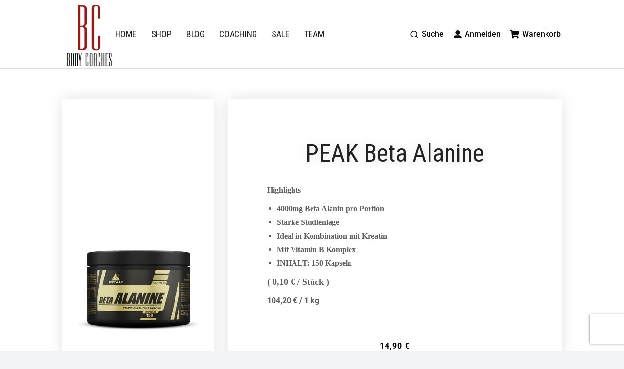

--- FILE ---
content_type: text/html; charset=UTF-8
request_url: https://www.body-coaches.de/produkt/beta-alanine
body_size: 33036
content:
<!DOCTYPE html>
<!--[if !(IE 6) | !(IE 7) | !(IE 8)  ]><!-->
<html lang="de" class="no-js">
<!--<![endif]-->
<head><meta charset="UTF-8" /><script>if(navigator.userAgent.match(/MSIE|Internet Explorer/i)||navigator.userAgent.match(/Trident\/7\..*?rv:11/i)){var href=document.location.href;if(!href.match(/[?&]nowprocket/)){if(href.indexOf("?")==-1){if(href.indexOf("#")==-1){document.location.href=href+"?nowprocket=1"}else{document.location.href=href.replace("#","?nowprocket=1#")}}else{if(href.indexOf("#")==-1){document.location.href=href+"&nowprocket=1"}else{document.location.href=href.replace("#","&nowprocket=1#")}}}}</script><script>class RocketLazyLoadScripts{constructor(){if (navigator.userAgent.match(/98.0.4758.102|lighthouse|ptst/i)) {this.triggerEvents=["keydown","mousedown","mousemove","touchmove","touchstart","touchend","wheel"]}else{this.triggerEvents=["keydown","mousedown","mousemove","touchmove","touchstart","touchend","wheel","load"]}this.userEventHandler=this._triggerListener.bind(this),this.touchStartHandler=this._onTouchStart.bind(this),this.touchMoveHandler=this._onTouchMove.bind(this),this.touchEndHandler=this._onTouchEnd.bind(this),this.clickHandler=this._onClick.bind(this),this.interceptedClicks=[],window.addEventListener("pageshow",(e=>{this.persisted=e.persisted})),window.addEventListener("DOMContentLoaded",(()=>{this._preconnect3rdParties()})),this.delayedScripts={normal:[],async:[],defer:[]},this.allJQueries=[]}_addUserInteractionListener(e){document.hidden?e._triggerListener():(this.triggerEvents.forEach((t=>window.addEventListener(t,e.userEventHandler,{passive:!0}))),window.addEventListener("touchstart",e.touchStartHandler,{passive:!0}),window.addEventListener("mousedown",e.touchStartHandler),document.addEventListener("visibilitychange",e.userEventHandler))}_removeUserInteractionListener(){this.triggerEvents.forEach((e=>window.removeEventListener(e,this.userEventHandler,{passive:!0}))),document.removeEventListener("visibilitychange",this.userEventHandler)}_onTouchStart(e){"HTML"!==e.target.tagName&&(window.addEventListener("touchend",this.touchEndHandler),window.addEventListener("mouseup",this.touchEndHandler),window.addEventListener("touchmove",this.touchMoveHandler,{passive:!0}),window.addEventListener("mousemove",this.touchMoveHandler),e.target.addEventListener("click",this.clickHandler),this._renameDOMAttribute(e.target,"onclick","rocket-onclick"))}_onTouchMove(e){window.removeEventListener("touchend",this.touchEndHandler),window.removeEventListener("mouseup",this.touchEndHandler),window.removeEventListener("touchmove",this.touchMoveHandler,{passive:!0}),window.removeEventListener("mousemove",this.touchMoveHandler),e.target.removeEventListener("click",this.clickHandler),this._renameDOMAttribute(e.target,"rocket-onclick","onclick")}_onTouchEnd(e){window.removeEventListener("touchend",this.touchEndHandler),window.removeEventListener("mouseup",this.touchEndHandler),window.removeEventListener("touchmove",this.touchMoveHandler,{passive:!0}),window.removeEventListener("mousemove",this.touchMoveHandler)}_onClick(e){e.target.removeEventListener("click",this.clickHandler),this._renameDOMAttribute(e.target,"rocket-onclick","onclick"),this.interceptedClicks.push(e),e.preventDefault(),e.stopPropagation(),e.stopImmediatePropagation()}_replayClicks(){window.removeEventListener("touchstart",this.touchStartHandler,{passive:!0}),window.removeEventListener("mousedown",this.touchStartHandler),this.interceptedClicks.forEach((e=>{e.target.dispatchEvent(new MouseEvent("click",{view:e.view,bubbles:!0,cancelable:!0}))}))}_renameDOMAttribute(e,t,n){e.hasAttribute&&e.hasAttribute(t)&&(event.target.setAttribute(n,event.target.getAttribute(t)),event.target.removeAttribute(t))}_triggerListener(){this._removeUserInteractionListener(this),"loading"===document.readyState?document.addEventListener("DOMContentLoaded",this._loadEverythingNow.bind(this)):this._loadEverythingNow()}_preconnect3rdParties(){let e=[];document.querySelectorAll("script[type=rocketlazyloadscript]").forEach((t=>{if(t.hasAttribute("src")){const n=new URL(t.src).origin;n!==location.origin&&e.push({src:n,crossOrigin:t.crossOrigin||"module"===t.getAttribute("data-rocket-type")})}})),e=[...new Map(e.map((e=>[JSON.stringify(e),e]))).values()],this._batchInjectResourceHints(e,"preconnect")}async _loadEverythingNow(){this.lastBreath=Date.now(),this._delayEventListeners(),this._delayJQueryReady(this),this._handleDocumentWrite(),this._registerAllDelayedScripts(),this._preloadAllScripts(),await this._loadScriptsFromList(this.delayedScripts.normal),await this._loadScriptsFromList(this.delayedScripts.defer),await this._loadScriptsFromList(this.delayedScripts.async);try{await this._triggerDOMContentLoaded(),await this._triggerWindowLoad()}catch(e){}window.dispatchEvent(new Event("rocket-allScriptsLoaded")),this._replayClicks()}_registerAllDelayedScripts(){document.querySelectorAll("script[type=rocketlazyloadscript]").forEach((e=>{e.hasAttribute("src")?e.hasAttribute("async")&&!1!==e.async?this.delayedScripts.async.push(e):e.hasAttribute("defer")&&!1!==e.defer||"module"===e.getAttribute("data-rocket-type")?this.delayedScripts.defer.push(e):this.delayedScripts.normal.push(e):this.delayedScripts.normal.push(e)}))}async _transformScript(e){return await this._littleBreath(),new Promise((t=>{const n=document.createElement("script");[...e.attributes].forEach((e=>{let t=e.nodeName;"type"!==t&&("data-rocket-type"===t&&(t="type"),n.setAttribute(t,e.nodeValue))})),e.hasAttribute("src")?(n.addEventListener("load",t),n.addEventListener("error",t)):(n.text=e.text,t());try{e.parentNode.replaceChild(n,e)}catch(e){t()}}))}async _loadScriptsFromList(e){const t=e.shift();return t?(await this._transformScript(t),this._loadScriptsFromList(e)):Promise.resolve()}_preloadAllScripts(){this._batchInjectResourceHints([...this.delayedScripts.normal,...this.delayedScripts.defer,...this.delayedScripts.async],"preload")}_batchInjectResourceHints(e,t){var n=document.createDocumentFragment();e.forEach((e=>{if(e.src){const i=document.createElement("link");i.href=e.src,i.rel=t,"preconnect"!==t&&(i.as="script"),e.getAttribute&&"module"===e.getAttribute("data-rocket-type")&&(i.crossOrigin=!0),e.crossOrigin&&(i.crossOrigin=e.crossOrigin),n.appendChild(i)}})),document.head.appendChild(n)}_delayEventListeners(){let e={};function t(t,n){!function(t){function n(n){return e[t].eventsToRewrite.indexOf(n)>=0?"rocket-"+n:n}e[t]||(e[t]={originalFunctions:{add:t.addEventListener,remove:t.removeEventListener},eventsToRewrite:[]},t.addEventListener=function(){arguments[0]=n(arguments[0]),e[t].originalFunctions.add.apply(t,arguments)},t.removeEventListener=function(){arguments[0]=n(arguments[0]),e[t].originalFunctions.remove.apply(t,arguments)})}(t),e[t].eventsToRewrite.push(n)}function n(e,t){let n=e[t];Object.defineProperty(e,t,{get:()=>n||function(){},set(i){e["rocket"+t]=n=i}})}t(document,"DOMContentLoaded"),t(window,"DOMContentLoaded"),t(window,"load"),t(window,"pageshow"),t(document,"readystatechange"),n(document,"onreadystatechange"),n(window,"onload"),n(window,"onpageshow")}_delayJQueryReady(e){let t=window.jQuery;Object.defineProperty(window,"jQuery",{get:()=>t,set(n){if(n&&n.fn&&!e.allJQueries.includes(n)){n.fn.ready=n.fn.init.prototype.ready=function(t){e.domReadyFired?t.bind(document)(n):document.addEventListener("rocket-DOMContentLoaded",(()=>t.bind(document)(n)))};const t=n.fn.on;n.fn.on=n.fn.init.prototype.on=function(){if(this[0]===window){function e(e){return e.split(" ").map((e=>"load"===e||0===e.indexOf("load.")?"rocket-jquery-load":e)).join(" ")}"string"==typeof arguments[0]||arguments[0]instanceof String?arguments[0]=e(arguments[0]):"object"==typeof arguments[0]&&Object.keys(arguments[0]).forEach((t=>{delete Object.assign(arguments[0],{[e(t)]:arguments[0][t]})[t]}))}return t.apply(this,arguments),this},e.allJQueries.push(n)}t=n}})}async _triggerDOMContentLoaded(){this.domReadyFired=!0,await this._littleBreath(),document.dispatchEvent(new Event("rocket-DOMContentLoaded")),await this._littleBreath(),window.dispatchEvent(new Event("rocket-DOMContentLoaded")),await this._littleBreath(),document.dispatchEvent(new Event("rocket-readystatechange")),await this._littleBreath(),document.rocketonreadystatechange&&document.rocketonreadystatechange()}async _triggerWindowLoad(){await this._littleBreath(),window.dispatchEvent(new Event("rocket-load")),await this._littleBreath(),window.rocketonload&&window.rocketonload(),await this._littleBreath(),this.allJQueries.forEach((e=>e(window).trigger("rocket-jquery-load"))),await this._littleBreath();const e=new Event("rocket-pageshow");e.persisted=this.persisted,window.dispatchEvent(e),await this._littleBreath(),window.rocketonpageshow&&window.rocketonpageshow({persisted:this.persisted})}_handleDocumentWrite(){const e=new Map;document.write=document.writeln=function(t){const n=document.currentScript,i=document.createRange(),r=n.parentElement;let o=e.get(n);void 0===o&&(o=n.nextSibling,e.set(n,o));const s=document.createDocumentFragment();i.setStart(s,0),s.appendChild(i.createContextualFragment(t)),r.insertBefore(s,o)}}async _littleBreath(){Date.now()-this.lastBreath>45&&(await this._requestAnimFrame(),this.lastBreath=Date.now())}async _requestAnimFrame(){return document.hidden?new Promise((e=>setTimeout(e))):new Promise((e=>requestAnimationFrame(e)))}static run(){const e=new RocketLazyLoadScripts;e._addUserInteractionListener(e)}}RocketLazyLoadScripts.run();</script>
	
		<meta name="viewport" content="width=device-width, initial-scale=1, maximum-scale=1, user-scalable=0">
			<link rel="profile" href="https://gmpg.org/xfn/11" />
	<meta name='robots' content='index, follow, max-image-preview:large, max-snippet:-1, max-video-preview:-1' />
	<style>img:is([sizes="auto" i], [sizes^="auto," i]) { contain-intrinsic-size: 3000px 1500px }</style>
	
	<!-- This site is optimized with the Yoast SEO plugin v26.8 - https://yoast.com/product/yoast-seo-wordpress/ -->
	<title>PEAK Beta Alanine - Body Coaches</title><link rel="preload" as="style" href="https://fonts.googleapis.com/css?family=Roboto%3A400%2C500%2C600%2C700%2Citalic%7CRoboto%20Condensed%3A400%2C500%2C600%2C700%7CPoppins%3A400%2C600%2C700%7CArchivo%3A400%2C500%2C600%2C700&#038;display=swap" /><link rel="stylesheet" href="https://fonts.googleapis.com/css?family=Roboto%3A400%2C500%2C600%2C700%2Citalic%7CRoboto%20Condensed%3A400%2C500%2C600%2C700%7CPoppins%3A400%2C600%2C700%7CArchivo%3A400%2C500%2C600%2C700&#038;display=swap" media="print" onload="this.media='all'" /><noscript><link rel="stylesheet" href="https://fonts.googleapis.com/css?family=Roboto%3A400%2C500%2C600%2C700%2Citalic%7CRoboto%20Condensed%3A400%2C500%2C600%2C700%7CPoppins%3A400%2C600%2C700%7CArchivo%3A400%2C500%2C600%2C700&#038;display=swap" /></noscript><link rel="stylesheet" href="https://www.body-coaches.de/wp-content/cache/min/1/e483652203a17e0371ec77c2dffa6b9e.css" media="all" data-minify="1" />
	<meta name="description" content="PEAK Beta Alanine ist das biogene Amin der Asparaginsäure. Zusammen mit Aminosäure Histidin ist es an der Synthese des Carnosins beteiligt" />
	<link rel="canonical" href="https://www.body-coaches.de/produkt/beta-alanine" />
	<meta property="og:locale" content="de_DE" />
	<meta property="og:type" content="article" />
	<meta property="og:title" content="PEAK Beta Alanine - Body Coaches" />
	<meta property="og:description" content="PEAK Beta Alanine ist das biogene Amin der Asparaginsäure. Zusammen mit Aminosäure Histidin ist es an der Synthese des Carnosins beteiligt" />
	<meta property="og:url" content="https://www.body-coaches.de/produkt/beta-alanine" />
	<meta property="og:site_name" content="Body Coaches" />
	<meta property="article:modified_time" content="2023-09-25T13:18:32+00:00" />
	<meta property="og:image" content="https://www.body-coaches.de/wp-content/uploads/Beta-Alanin.jpg" />
	<meta property="og:image:width" content="500" />
	<meta property="og:image:height" content="500" />
	<meta property="og:image:type" content="image/jpeg" />
	<meta name="twitter:label1" content="Geschätzte Lesezeit" />
	<meta name="twitter:data1" content="3 Minuten" />
	<script type="application/ld+json" class="yoast-schema-graph">{"@context":"https://schema.org","@graph":[{"@type":"WebPage","@id":"https://www.body-coaches.de/produkt/beta-alanine","url":"https://www.body-coaches.de/produkt/beta-alanine","name":"PEAK Beta Alanine - Body Coaches","isPartOf":{"@id":"https://www.body-coaches.de/#website"},"primaryImageOfPage":{"@id":"https://www.body-coaches.de/produkt/beta-alanine#primaryimage"},"image":{"@id":"https://www.body-coaches.de/produkt/beta-alanine#primaryimage"},"thumbnailUrl":"https://www.body-coaches.de/wp-content/uploads/Beta-Alanin.jpg","datePublished":"2019-06-20T21:06:33+00:00","dateModified":"2023-09-25T13:18:32+00:00","description":"PEAK Beta Alanine ist das biogene Amin der Asparaginsäure. Zusammen mit Aminosäure Histidin ist es an der Synthese des Carnosins beteiligt","breadcrumb":{"@id":"https://www.body-coaches.de/produkt/beta-alanine#breadcrumb"},"inLanguage":"de","potentialAction":[{"@type":"ReadAction","target":["https://www.body-coaches.de/produkt/beta-alanine"]}]},{"@type":"ImageObject","inLanguage":"de","@id":"https://www.body-coaches.de/produkt/beta-alanine#primaryimage","url":"https://www.body-coaches.de/wp-content/uploads/Beta-Alanin.jpg","contentUrl":"https://www.body-coaches.de/wp-content/uploads/Beta-Alanin.jpg","width":500,"height":500,"caption":"Beta Alanine"},{"@type":"BreadcrumbList","@id":"https://www.body-coaches.de/produkt/beta-alanine#breadcrumb","itemListElement":[{"@type":"ListItem","position":1,"name":"Startseite","item":"https://www.body-coaches.de/"},{"@type":"ListItem","position":2,"name":"Artikelübersicht","item":"https://www.body-coaches.de/artikel"},{"@type":"ListItem","position":3,"name":"PEAK Beta Alanine"}]},{"@type":"WebSite","@id":"https://www.body-coaches.de/#website","url":"https://www.body-coaches.de/","name":"Body Coaches","description":"Ihr Ziel ist unsere Herausforderung","publisher":{"@id":"https://www.body-coaches.de/#organization"},"potentialAction":[{"@type":"SearchAction","target":{"@type":"EntryPoint","urlTemplate":"https://www.body-coaches.de/?s={search_term_string}"},"query-input":{"@type":"PropertyValueSpecification","valueRequired":true,"valueName":"search_term_string"}}],"inLanguage":"de"},{"@type":"Organization","@id":"https://www.body-coaches.de/#organization","name":"Body Coaches","url":"https://www.body-coaches.de/","logo":{"@type":"ImageObject","inLanguage":"de","@id":"https://www.body-coaches.de/#/schema/logo/image/","url":"https://www.body-coaches.de/wp-content/uploads/logo_xs.png","contentUrl":"https://www.body-coaches.de/wp-content/uploads/logo_xs.png","width":106,"height":150,"caption":"Body Coaches"},"image":{"@id":"https://www.body-coaches.de/#/schema/logo/image/"}}]}</script>
	<!-- / Yoast SEO plugin. -->


<link rel='dns-prefetch' href='//fonts.googleapis.com' />
<link href='https://fonts.gstatic.com' crossorigin rel='preconnect' />
<link rel="alternate" type="application/rss+xml" title="Body Coaches &raquo; Feed" href="https://www.body-coaches.de/feed" />
<link rel="alternate" type="application/rss+xml" title="Body Coaches &raquo; Kommentar-Feed" href="https://www.body-coaches.de/comments/feed" />

<style id='wp-emoji-styles-inline-css'>

	img.wp-smiley, img.emoji {
		display: inline !important;
		border: none !important;
		box-shadow: none !important;
		height: 1em !important;
		width: 1em !important;
		margin: 0 0.07em !important;
		vertical-align: -0.1em !important;
		background: none !important;
		padding: 0 !important;
	}
</style>

<style id='wp-block-library-theme-inline-css'>
.wp-block-audio :where(figcaption){color:#555;font-size:13px;text-align:center}.is-dark-theme .wp-block-audio :where(figcaption){color:#ffffffa6}.wp-block-audio{margin:0 0 1em}.wp-block-code{border:1px solid #ccc;border-radius:4px;font-family:Menlo,Consolas,monaco,monospace;padding:.8em 1em}.wp-block-embed :where(figcaption){color:#555;font-size:13px;text-align:center}.is-dark-theme .wp-block-embed :where(figcaption){color:#ffffffa6}.wp-block-embed{margin:0 0 1em}.blocks-gallery-caption{color:#555;font-size:13px;text-align:center}.is-dark-theme .blocks-gallery-caption{color:#ffffffa6}:root :where(.wp-block-image figcaption){color:#555;font-size:13px;text-align:center}.is-dark-theme :root :where(.wp-block-image figcaption){color:#ffffffa6}.wp-block-image{margin:0 0 1em}.wp-block-pullquote{border-bottom:4px solid;border-top:4px solid;color:currentColor;margin-bottom:1.75em}.wp-block-pullquote cite,.wp-block-pullquote footer,.wp-block-pullquote__citation{color:currentColor;font-size:.8125em;font-style:normal;text-transform:uppercase}.wp-block-quote{border-left:.25em solid;margin:0 0 1.75em;padding-left:1em}.wp-block-quote cite,.wp-block-quote footer{color:currentColor;font-size:.8125em;font-style:normal;position:relative}.wp-block-quote:where(.has-text-align-right){border-left:none;border-right:.25em solid;padding-left:0;padding-right:1em}.wp-block-quote:where(.has-text-align-center){border:none;padding-left:0}.wp-block-quote.is-large,.wp-block-quote.is-style-large,.wp-block-quote:where(.is-style-plain){border:none}.wp-block-search .wp-block-search__label{font-weight:700}.wp-block-search__button{border:1px solid #ccc;padding:.375em .625em}:where(.wp-block-group.has-background){padding:1.25em 2.375em}.wp-block-separator.has-css-opacity{opacity:.4}.wp-block-separator{border:none;border-bottom:2px solid;margin-left:auto;margin-right:auto}.wp-block-separator.has-alpha-channel-opacity{opacity:1}.wp-block-separator:not(.is-style-wide):not(.is-style-dots){width:100px}.wp-block-separator.has-background:not(.is-style-dots){border-bottom:none;height:1px}.wp-block-separator.has-background:not(.is-style-wide):not(.is-style-dots){height:2px}.wp-block-table{margin:0 0 1em}.wp-block-table td,.wp-block-table th{word-break:normal}.wp-block-table :where(figcaption){color:#555;font-size:13px;text-align:center}.is-dark-theme .wp-block-table :where(figcaption){color:#ffffffa6}.wp-block-video :where(figcaption){color:#555;font-size:13px;text-align:center}.is-dark-theme .wp-block-video :where(figcaption){color:#ffffffa6}.wp-block-video{margin:0 0 1em}:root :where(.wp-block-template-part.has-background){margin-bottom:0;margin-top:0;padding:1.25em 2.375em}
</style>
<style id='classic-theme-styles-inline-css'>
/*! This file is auto-generated */
.wp-block-button__link{color:#fff;background-color:#32373c;border-radius:9999px;box-shadow:none;text-decoration:none;padding:calc(.667em + 2px) calc(1.333em + 2px);font-size:1.125em}.wp-block-file__button{background:#32373c;color:#fff;text-decoration:none}
</style>
<style id='global-styles-inline-css'>
:root{--wp--preset--aspect-ratio--square: 1;--wp--preset--aspect-ratio--4-3: 4/3;--wp--preset--aspect-ratio--3-4: 3/4;--wp--preset--aspect-ratio--3-2: 3/2;--wp--preset--aspect-ratio--2-3: 2/3;--wp--preset--aspect-ratio--16-9: 16/9;--wp--preset--aspect-ratio--9-16: 9/16;--wp--preset--color--black: #000000;--wp--preset--color--cyan-bluish-gray: #abb8c3;--wp--preset--color--white: #FFF;--wp--preset--color--pale-pink: #f78da7;--wp--preset--color--vivid-red: #cf2e2e;--wp--preset--color--luminous-vivid-orange: #ff6900;--wp--preset--color--luminous-vivid-amber: #fcb900;--wp--preset--color--light-green-cyan: #7bdcb5;--wp--preset--color--vivid-green-cyan: #00d084;--wp--preset--color--pale-cyan-blue: #8ed1fc;--wp--preset--color--vivid-cyan-blue: #0693e3;--wp--preset--color--vivid-purple: #9b51e0;--wp--preset--color--accent: #dd3333;--wp--preset--color--dark-gray: #111;--wp--preset--color--light-gray: #767676;--wp--preset--gradient--vivid-cyan-blue-to-vivid-purple: linear-gradient(135deg,rgba(6,147,227,1) 0%,rgb(155,81,224) 100%);--wp--preset--gradient--light-green-cyan-to-vivid-green-cyan: linear-gradient(135deg,rgb(122,220,180) 0%,rgb(0,208,130) 100%);--wp--preset--gradient--luminous-vivid-amber-to-luminous-vivid-orange: linear-gradient(135deg,rgba(252,185,0,1) 0%,rgba(255,105,0,1) 100%);--wp--preset--gradient--luminous-vivid-orange-to-vivid-red: linear-gradient(135deg,rgba(255,105,0,1) 0%,rgb(207,46,46) 100%);--wp--preset--gradient--very-light-gray-to-cyan-bluish-gray: linear-gradient(135deg,rgb(238,238,238) 0%,rgb(169,184,195) 100%);--wp--preset--gradient--cool-to-warm-spectrum: linear-gradient(135deg,rgb(74,234,220) 0%,rgb(151,120,209) 20%,rgb(207,42,186) 40%,rgb(238,44,130) 60%,rgb(251,105,98) 80%,rgb(254,248,76) 100%);--wp--preset--gradient--blush-light-purple: linear-gradient(135deg,rgb(255,206,236) 0%,rgb(152,150,240) 100%);--wp--preset--gradient--blush-bordeaux: linear-gradient(135deg,rgb(254,205,165) 0%,rgb(254,45,45) 50%,rgb(107,0,62) 100%);--wp--preset--gradient--luminous-dusk: linear-gradient(135deg,rgb(255,203,112) 0%,rgb(199,81,192) 50%,rgb(65,88,208) 100%);--wp--preset--gradient--pale-ocean: linear-gradient(135deg,rgb(255,245,203) 0%,rgb(182,227,212) 50%,rgb(51,167,181) 100%);--wp--preset--gradient--electric-grass: linear-gradient(135deg,rgb(202,248,128) 0%,rgb(113,206,126) 100%);--wp--preset--gradient--midnight: linear-gradient(135deg,rgb(2,3,129) 0%,rgb(40,116,252) 100%);--wp--preset--font-size--small: 13px;--wp--preset--font-size--medium: 20px;--wp--preset--font-size--large: 36px;--wp--preset--font-size--x-large: 42px;--wp--preset--spacing--20: 0.44rem;--wp--preset--spacing--30: 0.67rem;--wp--preset--spacing--40: 1rem;--wp--preset--spacing--50: 1.5rem;--wp--preset--spacing--60: 2.25rem;--wp--preset--spacing--70: 3.38rem;--wp--preset--spacing--80: 5.06rem;--wp--preset--shadow--natural: 6px 6px 9px rgba(0, 0, 0, 0.2);--wp--preset--shadow--deep: 12px 12px 50px rgba(0, 0, 0, 0.4);--wp--preset--shadow--sharp: 6px 6px 0px rgba(0, 0, 0, 0.2);--wp--preset--shadow--outlined: 6px 6px 0px -3px rgba(255, 255, 255, 1), 6px 6px rgba(0, 0, 0, 1);--wp--preset--shadow--crisp: 6px 6px 0px rgba(0, 0, 0, 1);}:where(.is-layout-flex){gap: 0.5em;}:where(.is-layout-grid){gap: 0.5em;}body .is-layout-flex{display: flex;}.is-layout-flex{flex-wrap: wrap;align-items: center;}.is-layout-flex > :is(*, div){margin: 0;}body .is-layout-grid{display: grid;}.is-layout-grid > :is(*, div){margin: 0;}:where(.wp-block-columns.is-layout-flex){gap: 2em;}:where(.wp-block-columns.is-layout-grid){gap: 2em;}:where(.wp-block-post-template.is-layout-flex){gap: 1.25em;}:where(.wp-block-post-template.is-layout-grid){gap: 1.25em;}.has-black-color{color: var(--wp--preset--color--black) !important;}.has-cyan-bluish-gray-color{color: var(--wp--preset--color--cyan-bluish-gray) !important;}.has-white-color{color: var(--wp--preset--color--white) !important;}.has-pale-pink-color{color: var(--wp--preset--color--pale-pink) !important;}.has-vivid-red-color{color: var(--wp--preset--color--vivid-red) !important;}.has-luminous-vivid-orange-color{color: var(--wp--preset--color--luminous-vivid-orange) !important;}.has-luminous-vivid-amber-color{color: var(--wp--preset--color--luminous-vivid-amber) !important;}.has-light-green-cyan-color{color: var(--wp--preset--color--light-green-cyan) !important;}.has-vivid-green-cyan-color{color: var(--wp--preset--color--vivid-green-cyan) !important;}.has-pale-cyan-blue-color{color: var(--wp--preset--color--pale-cyan-blue) !important;}.has-vivid-cyan-blue-color{color: var(--wp--preset--color--vivid-cyan-blue) !important;}.has-vivid-purple-color{color: var(--wp--preset--color--vivid-purple) !important;}.has-black-background-color{background-color: var(--wp--preset--color--black) !important;}.has-cyan-bluish-gray-background-color{background-color: var(--wp--preset--color--cyan-bluish-gray) !important;}.has-white-background-color{background-color: var(--wp--preset--color--white) !important;}.has-pale-pink-background-color{background-color: var(--wp--preset--color--pale-pink) !important;}.has-vivid-red-background-color{background-color: var(--wp--preset--color--vivid-red) !important;}.has-luminous-vivid-orange-background-color{background-color: var(--wp--preset--color--luminous-vivid-orange) !important;}.has-luminous-vivid-amber-background-color{background-color: var(--wp--preset--color--luminous-vivid-amber) !important;}.has-light-green-cyan-background-color{background-color: var(--wp--preset--color--light-green-cyan) !important;}.has-vivid-green-cyan-background-color{background-color: var(--wp--preset--color--vivid-green-cyan) !important;}.has-pale-cyan-blue-background-color{background-color: var(--wp--preset--color--pale-cyan-blue) !important;}.has-vivid-cyan-blue-background-color{background-color: var(--wp--preset--color--vivid-cyan-blue) !important;}.has-vivid-purple-background-color{background-color: var(--wp--preset--color--vivid-purple) !important;}.has-black-border-color{border-color: var(--wp--preset--color--black) !important;}.has-cyan-bluish-gray-border-color{border-color: var(--wp--preset--color--cyan-bluish-gray) !important;}.has-white-border-color{border-color: var(--wp--preset--color--white) !important;}.has-pale-pink-border-color{border-color: var(--wp--preset--color--pale-pink) !important;}.has-vivid-red-border-color{border-color: var(--wp--preset--color--vivid-red) !important;}.has-luminous-vivid-orange-border-color{border-color: var(--wp--preset--color--luminous-vivid-orange) !important;}.has-luminous-vivid-amber-border-color{border-color: var(--wp--preset--color--luminous-vivid-amber) !important;}.has-light-green-cyan-border-color{border-color: var(--wp--preset--color--light-green-cyan) !important;}.has-vivid-green-cyan-border-color{border-color: var(--wp--preset--color--vivid-green-cyan) !important;}.has-pale-cyan-blue-border-color{border-color: var(--wp--preset--color--pale-cyan-blue) !important;}.has-vivid-cyan-blue-border-color{border-color: var(--wp--preset--color--vivid-cyan-blue) !important;}.has-vivid-purple-border-color{border-color: var(--wp--preset--color--vivid-purple) !important;}.has-vivid-cyan-blue-to-vivid-purple-gradient-background{background: var(--wp--preset--gradient--vivid-cyan-blue-to-vivid-purple) !important;}.has-light-green-cyan-to-vivid-green-cyan-gradient-background{background: var(--wp--preset--gradient--light-green-cyan-to-vivid-green-cyan) !important;}.has-luminous-vivid-amber-to-luminous-vivid-orange-gradient-background{background: var(--wp--preset--gradient--luminous-vivid-amber-to-luminous-vivid-orange) !important;}.has-luminous-vivid-orange-to-vivid-red-gradient-background{background: var(--wp--preset--gradient--luminous-vivid-orange-to-vivid-red) !important;}.has-very-light-gray-to-cyan-bluish-gray-gradient-background{background: var(--wp--preset--gradient--very-light-gray-to-cyan-bluish-gray) !important;}.has-cool-to-warm-spectrum-gradient-background{background: var(--wp--preset--gradient--cool-to-warm-spectrum) !important;}.has-blush-light-purple-gradient-background{background: var(--wp--preset--gradient--blush-light-purple) !important;}.has-blush-bordeaux-gradient-background{background: var(--wp--preset--gradient--blush-bordeaux) !important;}.has-luminous-dusk-gradient-background{background: var(--wp--preset--gradient--luminous-dusk) !important;}.has-pale-ocean-gradient-background{background: var(--wp--preset--gradient--pale-ocean) !important;}.has-electric-grass-gradient-background{background: var(--wp--preset--gradient--electric-grass) !important;}.has-midnight-gradient-background{background: var(--wp--preset--gradient--midnight) !important;}.has-small-font-size{font-size: var(--wp--preset--font-size--small) !important;}.has-medium-font-size{font-size: var(--wp--preset--font-size--medium) !important;}.has-large-font-size{font-size: var(--wp--preset--font-size--large) !important;}.has-x-large-font-size{font-size: var(--wp--preset--font-size--x-large) !important;}
:where(.wp-block-post-template.is-layout-flex){gap: 1.25em;}:where(.wp-block-post-template.is-layout-grid){gap: 1.25em;}
:where(.wp-block-columns.is-layout-flex){gap: 2em;}:where(.wp-block-columns.is-layout-grid){gap: 2em;}
:root :where(.wp-block-pullquote){font-size: 1.5em;line-height: 1.6;}
</style>



<style id='woocommerce-inline-inline-css'>
.woocommerce form .form-row .required { visibility: visible; }
</style>






<style id='elementor-frontend-inline-css'>
.elementor-27270 .elementor-element.elementor-element-5ba52296:not(.elementor-motion-effects-element-type-background) > .elementor-widget-wrap, .elementor-27270 .elementor-element.elementor-element-5ba52296 > .elementor-widget-wrap > .elementor-motion-effects-container > .elementor-motion-effects-layer{background-image:url("https://www.body-coaches.de/wp-content/uploads/Beta-Alanin.jpg");}
</style>















<link rel='stylesheet' id='elementor-post-28164-css' href='https://www.body-coaches.de/wp-content/uploads/elementor/css/post-28164.css?ver=1768969376' media='all' />
<link rel='stylesheet' id='elementor-post-55763-css' href='https://www.body-coaches.de/wp-content/uploads/elementor/css/post-55763.css?ver=1768969376' media='all' />
<link rel='stylesheet' id='elementor-post-27270-css' href='https://www.body-coaches.de/wp-content/uploads/elementor/css/post-27270.css?ver=1768971163' media='all' />












<style id='rocket-lazyload-inline-css'>
.rll-youtube-player{position:relative;padding-bottom:56.23%;height:0;overflow:hidden;max-width:100%;}.rll-youtube-player:focus-within{outline: 2px solid currentColor;outline-offset: 5px;}.rll-youtube-player iframe{position:absolute;top:0;left:0;width:100%;height:100%;z-index:100;background:0 0}.rll-youtube-player img{bottom:0;display:block;left:0;margin:auto;max-width:100%;width:100%;position:absolute;right:0;top:0;border:none;height:auto;-webkit-transition:.4s all;-moz-transition:.4s all;transition:.4s all}.rll-youtube-player img:hover{-webkit-filter:brightness(75%)}.rll-youtube-player .play{height:100%;width:100%;left:0;top:0;position:absolute;background:url(https://www.body-coaches.de/wp-content/plugins/wp-rocket/assets/img/youtube.png) no-repeat center;background-color: transparent !important;cursor:pointer;border:none;}.wp-embed-responsive .wp-has-aspect-ratio .rll-youtube-player{position:absolute;padding-bottom:0;width:100%;height:100%;top:0;bottom:0;left:0;right:0}
</style>


<script type="rocketlazyloadscript" src="https://www.body-coaches.de/wp-includes/js/jquery/jquery.min.js?ver=3.7.1" id="jquery-core-js"></script>
<script type="rocketlazyloadscript" src="https://www.body-coaches.de/wp-includes/js/jquery/jquery-migrate.min.js?ver=3.4.1" id="jquery-migrate-js"></script>
<script type="rocketlazyloadscript" src="https://www.body-coaches.de/wp-content/plugins/woocommerce/assets/js/jquery-blockui/jquery.blockUI.min.js?ver=2.7.0-wc.10.3.7" id="wc-jquery-blockui-js" defer data-wp-strategy="defer"></script>
<script id="wc-add-to-cart-js-extra">
var wc_add_to_cart_params = {"ajax_url":"\/wp-admin\/admin-ajax.php","wc_ajax_url":"\/?wc-ajax=%%endpoint%%","i18n_view_cart":"Warenkorb anzeigen","cart_url":"https:\/\/www.body-coaches.de\/warenkorb","is_cart":"","cart_redirect_after_add":"no"};
</script>
<script type="rocketlazyloadscript" src="https://www.body-coaches.de/wp-content/plugins/woocommerce/assets/js/frontend/add-to-cart.min.js?ver=10.3.7" id="wc-add-to-cart-js" defer data-wp-strategy="defer"></script>
<script type="rocketlazyloadscript" src="https://www.body-coaches.de/wp-content/plugins/woocommerce/assets/js/zoom/jquery.zoom.min.js?ver=1.7.21-wc.10.3.7" id="wc-zoom-js" defer data-wp-strategy="defer"></script>
<script type="rocketlazyloadscript" src="https://www.body-coaches.de/wp-content/plugins/woocommerce/assets/js/flexslider/jquery.flexslider.min.js?ver=2.7.2-wc.10.3.7" id="wc-flexslider-js" defer data-wp-strategy="defer"></script>
<script type="rocketlazyloadscript" src="https://www.body-coaches.de/wp-content/plugins/woocommerce/assets/js/photoswipe/photoswipe.min.js?ver=4.1.1-wc.10.3.7" id="wc-photoswipe-js" defer data-wp-strategy="defer"></script>
<script type="rocketlazyloadscript" src="https://www.body-coaches.de/wp-content/plugins/woocommerce/assets/js/photoswipe/photoswipe-ui-default.min.js?ver=4.1.1-wc.10.3.7" id="wc-photoswipe-ui-default-js" defer data-wp-strategy="defer"></script>
<script id="wc-single-product-js-extra">
var wc_single_product_params = {"i18n_required_rating_text":"Bitte w\u00e4hle eine Bewertung","i18n_rating_options":["1 von 5\u00a0Sternen","2 von 5\u00a0Sternen","3 von 5\u00a0Sternen","4 von 5\u00a0Sternen","5 von 5\u00a0Sternen"],"i18n_product_gallery_trigger_text":"Bildergalerie im Vollbildmodus anzeigen","review_rating_required":"yes","flexslider":{"rtl":false,"animation":"slide","smoothHeight":true,"directionNav":false,"controlNav":"thumbnails","slideshow":false,"animationSpeed":500,"animationLoop":false,"allowOneSlide":false},"zoom_enabled":"1","zoom_options":[],"photoswipe_enabled":"1","photoswipe_options":{"shareEl":false,"closeOnScroll":false,"history":false,"hideAnimationDuration":0,"showAnimationDuration":0},"flexslider_enabled":"1"};
</script>
<script type="rocketlazyloadscript" src="https://www.body-coaches.de/wp-content/plugins/woocommerce/assets/js/frontend/single-product.min.js?ver=10.3.7" id="wc-single-product-js" defer data-wp-strategy="defer"></script>
<script type="rocketlazyloadscript" src="https://www.body-coaches.de/wp-content/plugins/woocommerce/assets/js/js-cookie/js.cookie.min.js?ver=2.1.4-wc.10.3.7" id="wc-js-cookie-js" defer data-wp-strategy="defer"></script>
<script id="woocommerce-js-extra">
var woocommerce_params = {"ajax_url":"\/wp-admin\/admin-ajax.php","wc_ajax_url":"\/?wc-ajax=%%endpoint%%","i18n_password_show":"Passwort anzeigen","i18n_password_hide":"Passwort ausblenden"};
</script>
<script type="rocketlazyloadscript" src="https://www.body-coaches.de/wp-content/plugins/woocommerce/assets/js/frontend/woocommerce.min.js?ver=10.3.7" id="woocommerce-js" defer data-wp-strategy="defer"></script>
<script id="WCPAY_ASSETS-js-extra">
var wcpayAssets = {"url":"https:\/\/www.body-coaches.de\/wp-content\/plugins\/woocommerce-payments\/dist\/"};
</script>
<script id="dt-above-fold-js-extra">
var dtLocal = {"themeUrl":"https:\/\/www.body-coaches.de\/wp-content\/themes\/dt-the7","passText":"Um diesen gesch\u00fctzten Eintrag anzusehen, geben Sie bitte das Passwort ein:","moreButtonText":{"loading":"Lade...","loadMore":"Mehr laden"},"postID":"21819","ajaxurl":"https:\/\/www.body-coaches.de\/wp-admin\/admin-ajax.php","REST":{"baseUrl":"https:\/\/www.body-coaches.de\/wp-json\/the7\/v1","endpoints":{"sendMail":"\/send-mail"}},"contactMessages":{"required":"One or more fields have an error. Please check and try again.","terms":"Please accept the privacy policy.","fillTheCaptchaError":"Please, fill the captcha."},"captchaSiteKey":"","ajaxNonce":"a37b75bc87","pageData":"","themeSettings":{"smoothScroll":"off","lazyLoading":false,"desktopHeader":{"height":140},"ToggleCaptionEnabled":"disabled","ToggleCaption":"Navigation","floatingHeader":{"showAfter":140,"showMenu":true,"height":60,"logo":{"showLogo":true,"html":"<img class=\" preload-me\" src=\"https:\/\/www.body-coaches.de\/wp-content\/uploads\/logo_initials_50.png\" srcset=\"https:\/\/www.body-coaches.de\/wp-content\/uploads\/logo_initials_50.png 50w, https:\/\/www.body-coaches.de\/wp-content\/uploads\/logo_initials_100.png 100w\" width=\"50\" height=\"51\"   sizes=\"50px\" alt=\"Body Coaches\" \/>","url":"https:\/\/www.body-coaches.de\/"}},"topLine":{"floatingTopLine":{"logo":{"showLogo":false,"html":""}}},"mobileHeader":{"firstSwitchPoint":1250,"secondSwitchPoint":900,"firstSwitchPointHeight":60,"secondSwitchPointHeight":60,"mobileToggleCaptionEnabled":"right","mobileToggleCaption":"Men\u00fc"},"stickyMobileHeaderFirstSwitch":{"logo":{"html":"<img class=\" preload-me\" src=\"https:\/\/www.body-coaches.de\/wp-content\/uploads\/logo_initials_50.png\" srcset=\"https:\/\/www.body-coaches.de\/wp-content\/uploads\/logo_initials_50.png 50w\" width=\"50\" height=\"51\"   sizes=\"50px\" alt=\"Body Coaches\" \/>"}},"stickyMobileHeaderSecondSwitch":{"logo":{"html":"<img class=\" preload-me\" src=\"https:\/\/www.body-coaches.de\/wp-content\/uploads\/logo_initials_50.png\" srcset=\"https:\/\/www.body-coaches.de\/wp-content\/uploads\/logo_initials_50.png 50w\" width=\"50\" height=\"51\"   sizes=\"50px\" alt=\"Body Coaches\" \/>"}},"sidebar":{"switchPoint":768},"boxedWidth":"1340px"},"wcCartFragmentHash":"b1330feff2345476b4872fc7eb6913e3","elementor":{"settings":{"container_width":1300}}};
var dtShare = {"shareButtonText":{"facebook":"Share on Facebook","twitter":"Share on X","pinterest":"Pin it","linkedin":"Share on Linkedin","whatsapp":"Share on Whatsapp"},"overlayOpacity":"85"};
</script>
<script type="rocketlazyloadscript" src="https://www.body-coaches.de/wp-content/themes/dt-the7/js/above-the-fold.min.js?ver=12.2.0" id="dt-above-fold-js"></script>
<script type="rocketlazyloadscript" src="https://www.body-coaches.de/wp-content/themes/dt-the7/js/compatibility/woocommerce/woocommerce.min.js?ver=12.2.0" id="dt-woocommerce-js"></script>
<link rel="https://api.w.org/" href="https://www.body-coaches.de/wp-json/" /><link rel="alternate" title="JSON" type="application/json" href="https://www.body-coaches.de/wp-json/wp/v2/product/21819" /><link rel="EditURI" type="application/rsd+xml" title="RSD" href="https://www.body-coaches.de/xmlrpc.php?rsd" />
<link rel="alternate" title="oEmbed (JSON)" type="application/json+oembed" href="https://www.body-coaches.de/wp-json/oembed/1.0/embed?url=https%3A%2F%2Fwww.body-coaches.de%2Fprodukt%2Fbeta-alanine" />
<link rel="alternate" title="oEmbed (XML)" type="text/xml+oembed" href="https://www.body-coaches.de/wp-json/oembed/1.0/embed?url=https%3A%2F%2Fwww.body-coaches.de%2Fprodukt%2Fbeta-alanine&#038;format=xml" />
<style>.woocommerce-product-gallery{ opacity: 1 !important; }</style>	<noscript><style>.woocommerce-product-gallery{ opacity: 1 !important; }</style></noscript>
	<meta name="generator" content="Elementor 3.34.2; settings: css_print_method-external, google_font-enabled, font_display-auto">
			<style>
				.e-con.e-parent:nth-of-type(n+4):not(.e-lazyloaded):not(.e-no-lazyload),
				.e-con.e-parent:nth-of-type(n+4):not(.e-lazyloaded):not(.e-no-lazyload) * {
					background-image: none !important;
				}
				@media screen and (max-height: 1024px) {
					.e-con.e-parent:nth-of-type(n+3):not(.e-lazyloaded):not(.e-no-lazyload),
					.e-con.e-parent:nth-of-type(n+3):not(.e-lazyloaded):not(.e-no-lazyload) * {
						background-image: none !important;
					}
				}
				@media screen and (max-height: 640px) {
					.e-con.e-parent:nth-of-type(n+2):not(.e-lazyloaded):not(.e-no-lazyload),
					.e-con.e-parent:nth-of-type(n+2):not(.e-lazyloaded):not(.e-no-lazyload) * {
						background-image: none !important;
					}
				}
			</style>
			<link rel="icon" href="https://www.body-coaches.de/wp-content/uploads/favicon_16.png" type="image/png" sizes="16x16"/><link rel="icon" href="https://www.body-coaches.de/wp-content/uploads/logo_initials_30.png" type="image/png" sizes="32x32"/><link rel="apple-touch-icon" href="https://www.body-coaches.de/wp-content/uploads/logo_initials_50.png"><link rel="apple-touch-icon" sizes="76x76" href="https://www.body-coaches.de/wp-content/uploads/logo_initials_100.png"><link rel="apple-touch-icon" sizes="120x120" href="https://www.body-coaches.de/wp-content/uploads/logo_initials_100.png"><link rel="apple-touch-icon" sizes="152x152" href="https://www.body-coaches.de/wp-content/uploads/logo_initials_100.png">		<style id="wp-custom-css">
			.buttons a.button {
	margin: 10px 8px 0 0;
}

.main-nav .sub-nav > li:not(.wpml-ls-item).menu-item-all > a .menu-text {
	color: #dd3333;
}

.woocom-list-content { 
	text-align: center;
}
@media screen and (max-width:700px){
	.noojs .swiper-slide-bg {
		background-image:none !imp
			
}
}
@media (min-width: 1920px) and (max-width: 2560px)  {
      
.elementor-slides .swiper-slide-bg {
   
    background-size: cover !important;
}
	.elementor-35238 .elementor-element.elementor-element-df755df .swiper-slide {
    height: 59vh !important;
    
}
}
 @media (min-width: 1024px) and (max-width: 1080px)  {
      
.elementor-slides .swiper-slide-bg {
   
    background-size: cover !important;
}
	.elementor-35238 .elementor-element.elementor-element-df755df .swiper-slide {
    height: 68vh !important;
    
}
}
	@media (max-width: 767px) {
 .elementor-35238 .elementor-element.elementor-element-0256442 .swiper-slide {
    height: 46vh !important;
}
 .elementor-35238 .elementor-element.elementor-element-858fd7e > .elementor-widget-container {
     margin-top: 0px;
}
}		</style>
		<noscript><style id="rocket-lazyload-nojs-css">.rll-youtube-player, [data-lazy-src]{display:none !important;}</style></noscript></head>
<body data-rsssl=1 id="the7-body" class="product-template-default single single-product postid-21819 wp-custom-logo wp-embed-responsive theme-dt-the7 the7-core-ver-2.7.12 woocommerce woocommerce-page woocommerce-no-js noojs no-comments title-off dt-responsive-on right-mobile-menu-close-icon ouside-menu-close-icon  rotate-medium-mobile-menu-close-icon fade-medium-menu-close-icon srcset-enabled btn-flat custom-btn-color custom-btn-hover-color shadow-element-decoration phantom-sticky phantom-shadow-decoration phantom-custom-logo-on sticky-mobile-header top-header first-switch-logo-center first-switch-menu-left second-switch-logo-left second-switch-menu-right right-mobile-menu no-avatars popup-message-style the7-ver-12.2.0 dt-fa-compatibility elementor-default elementor-template-full-width elementor-clear-template elementor-kit-28164 elementor-page-27270">
<!-- The7 12.2.0 -->

<div id="page" >
	<a class="skip-link screen-reader-text" href="#content">Zum Inhalt springen</a>

<div class="masthead inline-header left widgets full-height full-width line-decoration line-mobile-header-decoration medium-mobile-menu-icon mobile-right-caption show-sub-menu-on-hover show-device-logo show-mobile-logo"  role="banner">

	<div class="top-bar top-bar-empty">
	<div class="top-bar-bg" ></div>
	<div class="mini-widgets left-widgets"></div><div class="mini-widgets right-widgets"></div></div>

	<header class="header-bar">

		<div class="branding">
	<div id="site-title" class="assistive-text">Body Coaches</div>
	<div id="site-description" class="assistive-text">Ihr Ziel ist unsere Herausforderung</div>
	<a class="" href="https://www.body-coaches.de/"><picture class="preload-me">
<source type="image/webp" data-lazy-srcset="https://www.body-coaches.de/wp-content/uploads/logo_xs.png.webp 106w, https://www.body-coaches.de/wp-content/uploads/logo_xs.png.webp 106w" sizes="106px"/>
<img src="data:image/svg+xml,%3Csvg%20xmlns='http://www.w3.org/2000/svg'%20viewBox='0%200%20106%20150'%3E%3C/svg%3E" data-lazy-srcset="https://www.body-coaches.de/wp-content/uploads/logo_xs.png 106w, https://www.body-coaches.de/wp-content/uploads/logo_xs.png 106w" width="106" height="150" data-lazy-sizes="106px" alt="Body Coaches" data-lazy-src="https://www.body-coaches.de/wp-content/uploads/logo_xs.png"/><noscript><img src="https://www.body-coaches.de/wp-content/uploads/logo_xs.png" srcset="https://www.body-coaches.de/wp-content/uploads/logo_xs.png 106w, https://www.body-coaches.de/wp-content/uploads/logo_xs.png 106w" width="106" height="150" sizes="106px" alt="Body Coaches"/></noscript>
</picture>
<picture class="mobile-logo preload-me">
<source type="image/webp" data-lazy-srcset="https://www.body-coaches.de/wp-content/uploads/logo_initials_50.png.webp 50w" sizes="50px"/>
<img src="data:image/svg+xml,%3Csvg%20xmlns='http://www.w3.org/2000/svg'%20viewBox='0%200%2050%2051'%3E%3C/svg%3E" data-lazy-srcset="https://www.body-coaches.de/wp-content/uploads/logo_initials_50.png 50w" width="50" height="51" data-lazy-sizes="50px" alt="Body Coaches" data-lazy-src="https://www.body-coaches.de/wp-content/uploads/logo_initials_50.png"/><noscript><img src="https://www.body-coaches.de/wp-content/uploads/logo_initials_50.png" srcset="https://www.body-coaches.de/wp-content/uploads/logo_initials_50.png 50w" width="50" height="51" sizes="50px" alt="Body Coaches"/></noscript>
</picture>
</a></div>

		<ul id="primary-menu" class="main-nav underline-decoration l-to-r-line outside-item-remove-margin"><li class="menu-item menu-item-type-post_type menu-item-object-page menu-item-home menu-item-55793 first depth-0"><a href='https://www.body-coaches.de/' data-level='1'><span class="menu-item-text"><span class="menu-text">Home</span></span></a></li> <li class="menu-item menu-item-type-post_type menu-item-object-page menu-item-has-children current_page_parent menu-item-56735 has-children depth-0 dt-mega-menu mega-auto-width mega-column-3"><a href='https://www.body-coaches.de/artikel' class='not-clickable-item' data-level='1'><span class="menu-item-text"><span class="menu-text">Shop</span></span></a><div class="dt-mega-menu-wrap"><ul class="sub-nav hover-style-bg"><li class="menu-item menu-item-type-custom menu-item-object-custom menu-item-has-children menu-item-56739 first has-children depth-1 no-link dt-mega-parent wf-1-3"><a href='#' data-level='2'><span class="menu-item-text"><span class="menu-text">Basic</span></span></a><ul class="sub-nav hover-style-bg"><li class="menu-item menu-item-type-custom menu-item-object-custom menu-item-57131 first depth-2"><a href='/produkt-kategorie/hbn-supplements' data-level='3'><span class="menu-item-text"><span class="menu-text">HBN Supplements</span></span></a></li> <li class="menu-item menu-item-type-custom menu-item-object-custom menu-item-has-children menu-item-56737 has-children depth-2"><a href='/produkt-kategorie/protein' data-level='3'><span class="menu-item-text"><span class="menu-text">Protein</span></span></a><ul class="sub-nav hover-style-bg"><li class="menu-item menu-item-type-custom menu-item-object-custom menu-item-56453 first depth-3"><a href='/produkt-kategorie/protein/whey-protein' data-level='4'><span class="menu-item-text"><span class="menu-text">Whey Protein</span></span></a></li> <li class="menu-item menu-item-type-custom menu-item-object-custom menu-item-56740 depth-3"><a href='/produkt-kategorie/protein/kollagen' data-level='4'><span class="menu-item-text"><span class="menu-text">Kollagen</span></span></a></li> <li class="menu-item menu-item-type-custom menu-item-object-custom menu-item-56131 depth-3"><a href='/produkt-kategorie/protein/diaet-protein' data-level='4'><span class="menu-item-text"><span class="menu-text">Diät Protein</span></span></a></li> <li class="menu-item menu-item-type-custom menu-item-object-custom menu-item-56454 depth-3"><a href='/produkt-kategorie/protein/vegan-protein' data-level='4'><span class="menu-item-text"><span class="menu-text">Vegan Protein</span></span></a></li> <li class="menu-item menu-item-type-custom menu-item-object-custom menu-item-56455 depth-3"><a href='/produkt-kategorie/protein/mehrkomponenten-protein' data-level='4'><span class="menu-item-text"><span class="menu-text">Mehrkomponenten Protein</span></span></a></li> <li class="menu-item menu-item-type-custom menu-item-object-custom menu-item-56738 depth-3"><a href='/produkt-kategorie/protein/riegel-und-protein-snacks' data-level='4'><span class="menu-item-text"><span class="menu-text">Riegel &#038; Protein Snacks</span></span></a></li> </ul></li> <li class="menu-item menu-item-type-custom menu-item-object-custom menu-item-has-children menu-item-56461 has-children depth-2"><a href='/produkt-kategorie/workout-nutrition' data-level='3'><span class="menu-item-text"><span class="menu-text">Workout Nutrition</span></span></a><ul class="sub-nav hover-style-bg"><li class="menu-item menu-item-type-custom menu-item-object-custom menu-item-56129 first depth-3"><a href='/produkt-kategorie/workout-nutrition/pre-workout' data-level='4'><span class="menu-item-text"><span class="menu-text">Pre Workout</span></span></a></li> <li class="menu-item menu-item-type-custom menu-item-object-custom menu-item-56462 depth-3"><a href='/produkt-kategorie/workout-nutrition/intra-workout' data-level='4'><span class="menu-item-text"><span class="menu-text">Intra Workout</span></span></a></li> <li class="menu-item menu-item-type-custom menu-item-object-custom menu-item-56130 depth-3"><a href='/produkt-kategorie/workout-nutrition/post-workout' data-level='4'><span class="menu-item-text"><span class="menu-text">Post Workout</span></span></a></li> </ul></li> </ul></li> <li class="menu-item menu-item-type-custom menu-item-object-custom menu-item-has-children menu-item-55764 has-children depth-1 no-link dt-mega-parent wf-1-3"><a href='#' class='not-clickable-item' data-level='2'><span class="menu-item-text"><span class="menu-text">Themen</span></span></a><ul class="sub-nav hover-style-bg"><li class="menu-item menu-item-type-custom menu-item-object-custom menu-item-has-children menu-item-56448 first has-children depth-2"><a href='/produkt-kategorie/aminosaeuren' data-level='3'><span class="menu-item-text"><span class="menu-text">Aminosäuren</span></span></a><ul class="sub-nav hover-style-bg"><li class="menu-item menu-item-type-custom menu-item-object-custom menu-item-56450 first depth-3"><a href='/produkt-kategorie/aminosaeuren/eaa' data-level='4'><span class="menu-item-text"><span class="menu-text">EAA</span></span></a></li> <li class="menu-item menu-item-type-custom menu-item-object-custom menu-item-56452 depth-3"><a href='/produkt-kategorie/aminosaeuren/glutamin' data-level='4'><span class="menu-item-text"><span class="menu-text">Glutamin</span></span></a></li> <li class="menu-item menu-item-type-custom menu-item-object-custom menu-item-56449 depth-3"><a href='/produkt-kategorie/aminosaeuren/arginin-citrulin' data-level='4'><span class="menu-item-text"><span class="menu-text">Arginin/Citrullin</span></span></a></li> <li class="menu-item menu-item-type-custom menu-item-object-custom menu-item-56451 depth-3"><a href='/produkt-kategorie/aminosaeuren/einzelne-aminosaeuren' data-level='4'><span class="menu-item-text"><span class="menu-text">Einzelne Aminosäuren</span></span></a></li> </ul></li> <li class="menu-item menu-item-type-custom menu-item-object-custom menu-item-has-children menu-item-56456 has-children depth-2"><a href='#' data-level='3'><span class="menu-item-text"><span class="menu-text">Anwendungen</span></span></a><ul class="sub-nav hover-style-bg"><li class="menu-item menu-item-type-custom menu-item-object-custom menu-item-56457 first depth-3"><a href='/produkt-kategorie/supplements/diaet-fettverbrennung' data-level='4'><span class="menu-item-text"><span class="menu-text">Diät und Fettverbrennung</span></span></a></li> <li class="menu-item menu-item-type-custom menu-item-object-custom menu-item-56458 depth-3"><a href='/produkt-kategorie/supplements/muskelaufbau-performance' data-level='4'><span class="menu-item-text"><span class="menu-text">Muskelaufbau &#038; Performance</span></span></a></li> <li class="menu-item menu-item-type-custom menu-item-object-custom menu-item-56459 depth-3"><a href='/produkt-kategorie/supplements/vitamine-und-mineralien' data-level='4'><span class="menu-item-text"><span class="menu-text">Vitamine &#038; Mineralien</span></span></a></li> <li class="menu-item menu-item-type-custom menu-item-object-custom menu-item-56460 depth-3"><a href='/produkt-kategorie/supplements/organe-und-gesundheit' data-level='4'><span class="menu-item-text"><span class="menu-text">Organe &#038; Gesundheit</span></span></a></li> <li class="menu-item menu-item-type-custom menu-item-object-custom menu-item-56741 depth-3"><a href='/produkt-kategorie/supplements/fettsaeuren' data-level='4'><span class="menu-item-text"><span class="menu-text">Fettsäuren</span></span></a></li> <li class="menu-item menu-item-type-custom menu-item-object-custom menu-item-56742 depth-3"><a href='/produkt-kategorie/supplements/spezial-supplements' data-level='4'><span class="menu-item-text"><span class="menu-text">Spezial Supplements</span></span></a></li> </ul></li> </ul></li> <li class="menu-item menu-item-type-custom menu-item-object-custom menu-item-has-children menu-item-55771 has-children depth-1 no-link dt-mega-parent wf-1-3"><a href='/produkt-kategorie/sonstiges' class='not-clickable-item' data-level='2'><span class="menu-item-text"><span class="menu-text">Sonstiges</span></span></a><ul class="sub-nav hover-style-bg"><li class="menu-item menu-item-type-custom menu-item-object-custom menu-item-56136 first depth-2"><a href='/produkt-kategorie/sonstiges/food' data-level='3'><span class="menu-item-text"><span class="menu-text">Food</span></span></a></li> <li class="menu-item menu-item-type-custom menu-item-object-custom menu-item-56743 depth-2"><a href='/produkt-kategorie/sonstiges/buecher-ebooks-kurse' data-level='3'><span class="menu-item-text"><span class="menu-text">Bücher, eBooks, Kurse</span></span></a></li> <li class="menu-item menu-item-type-custom menu-item-object-custom menu-item-56135 depth-2"><a href='/produkt-kategorie/sonstiges/analytik-test-analyse' data-level='3'><span class="menu-item-text"><span class="menu-text">Analytik, Test, Analyse</span></span></a></li> <li class="menu-item menu-item-type-custom menu-item-object-custom menu-item-56744 depth-2"><a href='/produkt-kategorie/sonstiges/zubehoer' data-level='3'><span class="menu-item-text"><span class="menu-text">Zubehör</span></span></a></li> <li class="menu-item menu-item-type-custom menu-item-object-custom menu-item-56137 depth-2"><a href='/produkt-kategorie/sonstiges/merch-und-kleidung' data-level='3'><span class="menu-item-text"><span class="menu-text">Merch &#038; Kleidung</span></span></a></li> <li class="menu-item menu-item-type-custom menu-item-object-custom menu-item-56745 depth-2"><a href='/produkt-kategorie/sonstiges/gutscheine' data-level='3'><span class="menu-item-text"><span class="menu-text">Gutscheine</span></span></a></li> <li class="menu-item menu-item-type-custom menu-item-object-custom menu-item-56746 depth-2"><a href='/produkt-kategorie/sonstiges/sonstige' data-level='3'><span class="menu-item-text"><span class="menu-text">Sonstige</span></span></a></li> <li class="menu-item-all menu-item menu-item-type-custom menu-item-object-custom menu-item-56828 depth-2"><a href='/artikel' data-level='3'><span class="menu-item-text"><span class="menu-text">Alle Artikel</span></span></a></li> </ul></li> </ul></div></li> <li class="menu-item menu-item-type-custom menu-item-object-custom menu-item-has-children menu-item-56318 has-children depth-0 dt-mega-menu mega-auto-width mega-column-3"><a href='/blog' class='not-clickable-item' data-level='1'><span class="menu-item-text"><span class="menu-text">Blog</span></span></a><div class="dt-mega-menu-wrap"><ul class="sub-nav hover-style-bg"><li class="menu-item menu-item-type-custom menu-item-object-custom menu-item-has-children menu-item-56239 first has-children depth-1 no-link dt-mega-parent wf-1-3"><a href='#' data-level='2'><span class="menu-item-text"><span class="menu-text">Ernährung</span></span></a><ul class="sub-nav hover-style-bg"><li class="menu-item menu-item-type-custom menu-item-object-custom menu-item-56806 first depth-2"><a href='/blog?term=human-based-nutrition' data-level='3'><span class="menu-item-text"><span class="menu-text">HBN</span></span></a></li> <li class="menu-item menu-item-type-custom menu-item-object-custom menu-item-56805 depth-2"><a href='/blog?term=ernaehrung' data-level='3'><span class="menu-item-text"><span class="menu-text">Ernährung</span></span></a></li> <li class="menu-item menu-item-type-custom menu-item-object-custom menu-item-56807 depth-2"><a href='/blog?term=gesundheit-und-vitalitaet' data-level='3'><span class="menu-item-text"><span class="menu-text">Gesundheit &#038; Vitalität</span></span></a></li> <li class="menu-item menu-item-type-custom menu-item-object-custom menu-item-56808 depth-2"><a href='/blog?term=fettabbau-und-diaet' data-level='3'><span class="menu-item-text"><span class="menu-text">Fettabbau &#038; Diät</span></span></a></li> <li class="menu-item menu-item-type-custom menu-item-object-custom menu-item-56809 depth-2"><a href='/blog?term=supplements' data-level='3'><span class="menu-item-text"><span class="menu-text">Supplements</span></span></a></li> </ul></li> <li class="menu-item menu-item-type-custom menu-item-object-custom menu-item-has-children menu-item-56240 has-children depth-1 no-link dt-mega-parent wf-1-3"><a href='#' data-level='2'><span class="menu-item-text"><span class="menu-text">Sport</span></span></a><ul class="sub-nav hover-style-bg"><li class="menu-item menu-item-type-custom menu-item-object-custom menu-item-56810 first depth-2"><a href='/blog?term=muskelaufbau-und-leistung' data-level='3'><span class="menu-item-text"><span class="menu-text">Muskelaufbau &#038; Leistung</span></span></a></li> <li class="menu-item menu-item-type-custom menu-item-object-custom menu-item-56811 depth-2"><a href='/blog?term=liefstyle' data-level='3'><span class="menu-item-text"><span class="menu-text">Lifestyle</span></span></a></li> <li class="menu-item menu-item-type-custom menu-item-object-custom menu-item-56812 depth-2"><a href='/blog?term=training' data-level='3'><span class="menu-item-text"><span class="menu-text">Training</span></span></a></li> <li class="menu-item-all menu-item menu-item-type-custom menu-item-object-custom menu-item-56829 depth-2"><a href='/blog' data-level='3'><span class="menu-item-text"><span class="menu-text">Beitragsübersicht</span></span></a></li> </ul></li> <li class="menu-item menu-item-type-custom menu-item-object-custom menu-item-55777 has-children depth-1 has-widget no-link dt-mega-parent wf-1-3"><a href='http://Neuigkeiten' class='not-clickable-item' data-level='2'><span class="menu-item-text"><span class="menu-text">News</span></span></a><ul style="padding: 20px 0px 0px 0px;" class="sub-nav sub-nav-widgets"><li><div class="mega-menu-widgets sidebar-content"><section id="block-2" class="widget widget_block">
<div class="wp-block-columns is-layout-flex wp-container-core-columns-is-layout-1 wp-block-columns-is-layout-flex">
<div class="wp-block-column is-layout-flow wp-block-column-is-layout-flow" style="flex-basis:100%">
<div class="wp-block-group"><div class="wp-block-group__inner-container is-layout-flow wp-block-group-is-layout-flow"></div></div>
</div>
</div>
</section><section id="presscore-blog-posts-2" class="widget widget_presscore-blog-posts"><ul class="recent-posts"><li><article class="post-format-standard"><div class="mini-post-img"><a class="alignleft post-rollover" href="https://www.body-coaches.de/molekularer-wasserstoff" aria-label="Post image"><img class="preload-me aspect" src="data:image/svg+xml,%3Csvg%20xmlns='http://www.w3.org/2000/svg'%20viewBox='0%200%2060%2060'%3E%3C/svg%3E" data-lazy-srcset="https://www.body-coaches.de/wp-content/uploads/foto2-1-60x60.jpg 60w, https://www.body-coaches.de/wp-content/uploads/foto2-1-120x120.jpg 120w" style="--ratio: 60 / 60" data-lazy-sizes="(max-width: 60px) 100vw, 60px" width="60" height="60"  alt="Beitrags-Bild" data-lazy-src="https://www.body-coaches.de/wp-content/uploads/foto2-1-60x60.jpg" /><noscript><img class="preload-me aspect" src="https://www.body-coaches.de/wp-content/uploads/foto2-1-60x60.jpg" srcset="https://www.body-coaches.de/wp-content/uploads/foto2-1-60x60.jpg 60w, https://www.body-coaches.de/wp-content/uploads/foto2-1-120x120.jpg 120w" style="--ratio: 60 / 60" sizes="(max-width: 60px) 100vw, 60px" width="60" height="60"  alt="Beitrags-Bild" /></noscript></a></div><div class="post-content"><a href="https://www.body-coaches.de/molekularer-wasserstoff">Molekularer Wasserstoff</a><br /><time datetime="2025-02-04T12:04:31+01:00">4. Februar 2025</time></div></article></li><li><article class="post-format-standard"><div class="mini-post-img"><a class="alignleft post-rollover" href="https://www.body-coaches.de/cadmium-ist-dunkle-schokolade-gesund" aria-label="Post image"><img loading="lazy" class="preload-me aspect" src="data:image/svg+xml,%3Csvg%20xmlns='http://www.w3.org/2000/svg'%20viewBox='0%200%2060%2060'%3E%3C/svg%3E" data-lazy-srcset="https://www.body-coaches.de/wp-content/uploads/CADMIUM-60x60.jpg 60w, https://www.body-coaches.de/wp-content/uploads/CADMIUM-120x120.jpg 120w" style="--ratio: 60 / 60" data-lazy-sizes="(max-width: 60px) 100vw, 60px" width="60" height="60"  alt="" data-lazy-src="https://www.body-coaches.de/wp-content/uploads/CADMIUM-60x60.jpg" /><noscript><img loading="lazy" class="preload-me aspect" src="https://www.body-coaches.de/wp-content/uploads/CADMIUM-60x60.jpg" srcset="https://www.body-coaches.de/wp-content/uploads/CADMIUM-60x60.jpg 60w, https://www.body-coaches.de/wp-content/uploads/CADMIUM-120x120.jpg 120w" style="--ratio: 60 / 60" sizes="(max-width: 60px) 100vw, 60px" width="60" height="60"  alt="" /></noscript></a></div><div class="post-content"><a href="https://www.body-coaches.de/cadmium-ist-dunkle-schokolade-gesund">CADMIUM &#8211;  Ist dunkle Schokolade gesund?</a><br /><time datetime="2023-12-13T14:57:02+01:00">13. Dezember 2023</time></div></article></li><li><article class="post-format-standard"><div class="mini-post-img"><a class="alignleft post-rollover" href="https://www.body-coaches.de/eaa-essenzielle-aminosaeuren" aria-label="Post image"><img loading="lazy" class="preload-me aspect" src="data:image/svg+xml,%3Csvg%20xmlns='http://www.w3.org/2000/svg'%20viewBox='0%200%2060%2060'%3E%3C/svg%3E" data-lazy-srcset="https://www.body-coaches.de/wp-content/uploads/Bulk-60x60.png 60w, https://www.body-coaches.de/wp-content/uploads/Bulk-120x120.png 120w" style="--ratio: 60 / 60" data-lazy-sizes="(max-width: 60px) 100vw, 60px" width="60" height="60"  alt="HBN EAA CODE BULK" data-lazy-src="https://www.body-coaches.de/wp-content/uploads/Bulk-60x60.png" /><noscript><img loading="lazy" class="preload-me aspect" src="https://www.body-coaches.de/wp-content/uploads/Bulk-60x60.png" srcset="https://www.body-coaches.de/wp-content/uploads/Bulk-60x60.png 60w, https://www.body-coaches.de/wp-content/uploads/Bulk-120x120.png 120w" style="--ratio: 60 / 60" sizes="(max-width: 60px) 100vw, 60px" width="60" height="60"  alt="HBN EAA CODE BULK" /></noscript></a></div><div class="post-content"><a href="https://www.body-coaches.de/eaa-essenzielle-aminosaeuren">EAA &#8211; Essenzielle Aminosäuren – ISSN – Das sind die Highlights!</a><br /><time datetime="2023-10-07T16:14:08+02:00">7. Oktober 2023</time></div></article></li></ul></section></div></li></ul></li> </ul></div></li> <li class="menu-item menu-item-type-custom menu-item-object-custom menu-item-has-children menu-item-55776 has-children depth-0 dt-mega-menu mega-auto-width mega-column-4"><a href='#' class='not-clickable-item' data-level='1'><span class="menu-item-text"><span class="menu-text">Coaching</span></span></a><div class="dt-mega-menu-wrap"><ul class="sub-nav hover-style-bg"><li class="menu-item menu-item-type-post_type menu-item-object-page menu-item-57090 first depth-1 no-link dt-mega-parent wf-1-4"><a href='https://www.body-coaches.de/personal-coaching' class=' mega-menu-img mega-menu-img-top' data-level='2'><img loading="lazy" class="preload-me aspect" src="data:image/svg+xml,%3Csvg%20xmlns='http://www.w3.org/2000/svg'%20viewBox='0%200%20400%20200'%3E%3C/svg%3E" data-lazy-srcset="https://www.body-coaches.de/wp-content/uploads/Untitled-1-400x200.jpg 400w, https://www.body-coaches.de/wp-content/uploads/Untitled-1-600x300.jpg 600w" data-lazy-sizes="(max-width: 400px) 100vw, 400px" alt="Menu icon" width="400" height="200"  style="--ratio: 400 / 200;border-radius: 0px;margin: 0px 6px 0px 0px;" data-lazy-src="https://www.body-coaches.de/wp-content/uploads/Untitled-1-400x200.jpg" /><noscript><img loading="lazy" class="preload-me aspect" src="https://www.body-coaches.de/wp-content/uploads/Untitled-1-400x200.jpg" srcset="https://www.body-coaches.de/wp-content/uploads/Untitled-1-400x200.jpg 400w, https://www.body-coaches.de/wp-content/uploads/Untitled-1-600x300.jpg 600w" sizes="(max-width: 400px) 100vw, 400px" alt="Menu icon" width="400" height="200"  style="--ratio: 400 / 200;border-radius: 0px;margin: 0px 6px 0px 0px;" /></noscript><span class="menu-item-text"><span class="menu-text">PERSONAL COACHING</span></span></a></li> <li class="menu-item menu-item-type-custom menu-item-object-custom menu-item-56118 depth-1 no-link dt-mega-parent wf-1-4"><a href='/premium-coaching/' class=' mega-menu-img mega-menu-img-top' data-level='2'><img loading="lazy" class="preload-me aspect" src="data:image/svg+xml,%3Csvg%20xmlns='http://www.w3.org/2000/svg'%20viewBox='0%200%20400%20200'%3E%3C/svg%3E" data-lazy-srcset="https://www.body-coaches.de/wp-content/uploads/lena_win-400x200.jpg 400w, https://www.body-coaches.de/wp-content/uploads/lena_win-500x250.jpg 500w" data-lazy-sizes="(max-width: 400px) 100vw, 400px" alt="Menu icon" width="400" height="200"  style="--ratio: 400 / 200;border-radius: 0px;margin: 0px 0px 0px 0px;" data-lazy-src="https://www.body-coaches.de/wp-content/uploads/lena_win-400x200.jpg" /><noscript><img loading="lazy" class="preload-me aspect" src="https://www.body-coaches.de/wp-content/uploads/lena_win-400x200.jpg" srcset="https://www.body-coaches.de/wp-content/uploads/lena_win-400x200.jpg 400w, https://www.body-coaches.de/wp-content/uploads/lena_win-500x250.jpg 500w" sizes="(max-width: 400px) 100vw, 400px" alt="Menu icon" width="400" height="200"  style="--ratio: 400 / 200;border-radius: 0px;margin: 0px 0px 0px 0px;" /></noscript><span class="menu-item-text"><span class="menu-text">Premium Coaching</span></span></a></li> <li class="menu-item menu-item-type-custom menu-item-object-custom menu-item-56114 depth-1 no-link dt-mega-parent wf-1-4"><a href='https://www.body-coaches.de/produkt/gymbooster-2-0-dein-bestes-projekt-ist-dein-koerper' target='_blank' class=' mega-menu-img mega-menu-img-top' data-level='2'><img loading="lazy" class="preload-me aspect" src="data:image/svg+xml,%3Csvg%20xmlns='http://www.w3.org/2000/svg'%20viewBox='0%200%20400%20200'%3E%3C/svg%3E" data-lazy-srcset="https://www.body-coaches.de/wp-content/uploads/3-2-819x1024-1-400x200.jpg 400w, https://www.body-coaches.de/wp-content/uploads/3-2-819x1024-1-800x400.jpg 800w" data-lazy-sizes="(max-width: 400px) 100vw, 400px" alt="Menu icon" width="400" height="200"  style="--ratio: 400 / 200;border-radius: 0px;margin: 0px 10px 0px 0px;" data-lazy-src="https://www.body-coaches.de/wp-content/uploads/3-2-819x1024-1-400x200.jpg" /><noscript><img loading="lazy" class="preload-me aspect" src="https://www.body-coaches.de/wp-content/uploads/3-2-819x1024-1-400x200.jpg" srcset="https://www.body-coaches.de/wp-content/uploads/3-2-819x1024-1-400x200.jpg 400w, https://www.body-coaches.de/wp-content/uploads/3-2-819x1024-1-800x400.jpg 800w" sizes="(max-width: 400px) 100vw, 400px" alt="Menu icon" width="400" height="200"  style="--ratio: 400 / 200;border-radius: 0px;margin: 0px 10px 0px 0px;" /></noscript><span class="menu-item-text"><span class="menu-text">Gymbooster</span></span></a></li> <li class="menu-item menu-item-type-custom menu-item-object-custom menu-item-56116 depth-1 no-link dt-mega-parent wf-1-4"><a href='https://humanbasednutrition.de/' target='_blank' class=' mega-menu-img mega-menu-img-top' data-level='2'><img loading="lazy" class="preload-me aspect" src="data:image/svg+xml,%3Csvg%20xmlns='http://www.w3.org/2000/svg'%20viewBox='0%200%20400%20200'%3E%3C/svg%3E" data-lazy-srcset="https://www.body-coaches.de/wp-content/uploads/P1077502_hires-768x576-1-400x200.jpeg 400w, https://www.body-coaches.de/wp-content/uploads/P1077502_hires-768x576-1-768x384.jpeg 768w" data-lazy-sizes="(max-width: 400px) 100vw, 400px" alt="Menu icon" width="400" height="200"  style="--ratio: 400 / 200;border-radius: 0px;margin: 0px 10px 0px 0px;" data-lazy-src="https://www.body-coaches.de/wp-content/uploads/P1077502_hires-768x576-1-400x200.jpeg" /><noscript><img loading="lazy" class="preload-me aspect" src="https://www.body-coaches.de/wp-content/uploads/P1077502_hires-768x576-1-400x200.jpeg" srcset="https://www.body-coaches.de/wp-content/uploads/P1077502_hires-768x576-1-400x200.jpeg 400w, https://www.body-coaches.de/wp-content/uploads/P1077502_hires-768x576-1-768x384.jpeg 768w" sizes="(max-width: 400px) 100vw, 400px" alt="Menu icon" width="400" height="200"  style="--ratio: 400 / 200;border-radius: 0px;margin: 0px 10px 0px 0px;" /></noscript><span class="menu-item-text"><span class="menu-text">Human Based Nutrion 2.0</span></span></a></li> </ul></div></li> <li class="menu-item menu-item-type-custom menu-item-object-custom menu-item-60233 depth-0"><a href='https://www.body-coaches.de/produkt-kategorie/sale' data-level='1'><span class="menu-item-text"><span class="menu-text">Sale</span></span></a></li> <li class="menu-item menu-item-type-post_type menu-item-object-page menu-item-56320 last depth-0"><a href='https://www.body-coaches.de/team-standard' data-level='1'><span class="menu-item-text"><span class="menu-text">Team</span></span></a></li> </ul>
		<div class="mini-widgets"><div class="mini-search show-on-desktop near-logo-first-switch near-logo-second-switch popup-search custom-icon"><form class="searchform mini-widget-searchform" role="search" method="get" action="https://www.body-coaches.de/">

	<div class="screen-reader-text">Suchen:</div>

	
		<a href="" class="submit"><i class=" mw-icon the7-feather-search"></i><span>Suche</span></a>
		<div class="popup-search-wrap">
			<input type="text" aria-label="Search" class="field searchform-s" name="s" value="" placeholder="Suche" title="Search form"/>
			<a href="" class="search-icon"><i class="the7-feather-arrow-right"></i></a>
		</div>

				<input type="hidden" name="post_type" value="product">
		<input type="submit" class="assistive-text searchsubmit" value="Los!"/>
</form>
</div><div class="mini-login show-on-desktop near-logo-first-switch in-menu-second-switch"><a href="/mein-account" class="submit"><i class="icomoon-the7-font-the7-login-02"></i>Anmelden</a></div><div class="show-on-desktop near-logo-first-switch near-logo-second-switch">
<div class="wc-shopping-cart shopping-cart round-counter-style show-sub-cart show-on-click" data-cart-hash="b1330feff2345476b4872fc7eb6913e3">

	<a class="wc-ico-cart round-counter-style show-sub-cart show-on-click" href="https://www.body-coaches.de/warenkorb"><i class="icomoon-the7-font-the7-cart-04"></i>Warenkorb<span class="counter hide-if-empty hidden">0</span></a>

	<div class="shopping-cart-wrap">
		<div class="shopping-cart-inner">
			
						<p class="buttons top-position">
				<a href="https://www.body-coaches.de/warenkorb" class="button view-cart">Zeige Einkaufswagen</a><a href="https://www.body-coaches.de/kasse" class="button checkout">Kasse</a>			</p>

						<ul class="cart_list product_list_widget empty">
				<li>Keine Produkte im Einkaufswagen.</li>			</ul>
			<div class="shopping-cart-bottom" style="display: none">
				<p class="total">
					<strong>Zwischensumme:</strong> <span class="woocommerce-Price-amount amount"><bdi>0,00&nbsp;<span class="woocommerce-Price-currencySymbol">&euro;</span></bdi></span>				</p>
				<p class="buttons">
					<a href="https://www.body-coaches.de/warenkorb" class="button view-cart">Zeige Einkaufswagen</a><a href="https://www.body-coaches.de/kasse" class="button checkout">Kasse</a>				</p>
			</div>
					</div>
	</div>

</div>
</div></div>
	</header>

</div>
<div role="navigation" aria-label="Main Menu" class="dt-mobile-header mobile-menu-show-divider">
	<div class="dt-close-mobile-menu-icon" aria-label="Close" role="button" tabindex="0"><div class="close-line-wrap"><span class="close-line"></span><span class="close-line"></span><span class="close-line"></span></div></div>	<ul id="mobile-menu" class="mobile-main-nav">
		<li class="menu-item menu-item-type-post_type menu-item-object-page menu-item-home menu-item-55793 first depth-0"><a href='https://www.body-coaches.de/' data-level='1'><span class="menu-item-text"><span class="menu-text">Home</span></span></a></li> <li class="menu-item menu-item-type-post_type menu-item-object-page menu-item-has-children current_page_parent menu-item-56735 has-children depth-0 dt-mega-menu mega-auto-width mega-column-3"><a href='https://www.body-coaches.de/artikel' class='not-clickable-item' data-level='1'><span class="menu-item-text"><span class="menu-text">Shop</span></span></a><div class="dt-mega-menu-wrap"><ul class="sub-nav hover-style-bg"><li class="menu-item menu-item-type-custom menu-item-object-custom menu-item-has-children menu-item-56739 first has-children depth-1 no-link dt-mega-parent wf-1-3"><a href='#' data-level='2'><span class="menu-item-text"><span class="menu-text">Basic</span></span></a><ul class="sub-nav hover-style-bg"><li class="menu-item menu-item-type-custom menu-item-object-custom menu-item-57131 first depth-2"><a href='/produkt-kategorie/hbn-supplements' data-level='3'><span class="menu-item-text"><span class="menu-text">HBN Supplements</span></span></a></li> <li class="menu-item menu-item-type-custom menu-item-object-custom menu-item-has-children menu-item-56737 has-children depth-2"><a href='/produkt-kategorie/protein' data-level='3'><span class="menu-item-text"><span class="menu-text">Protein</span></span></a><ul class="sub-nav hover-style-bg"><li class="menu-item menu-item-type-custom menu-item-object-custom menu-item-56453 first depth-3"><a href='/produkt-kategorie/protein/whey-protein' data-level='4'><span class="menu-item-text"><span class="menu-text">Whey Protein</span></span></a></li> <li class="menu-item menu-item-type-custom menu-item-object-custom menu-item-56740 depth-3"><a href='/produkt-kategorie/protein/kollagen' data-level='4'><span class="menu-item-text"><span class="menu-text">Kollagen</span></span></a></li> <li class="menu-item menu-item-type-custom menu-item-object-custom menu-item-56131 depth-3"><a href='/produkt-kategorie/protein/diaet-protein' data-level='4'><span class="menu-item-text"><span class="menu-text">Diät Protein</span></span></a></li> <li class="menu-item menu-item-type-custom menu-item-object-custom menu-item-56454 depth-3"><a href='/produkt-kategorie/protein/vegan-protein' data-level='4'><span class="menu-item-text"><span class="menu-text">Vegan Protein</span></span></a></li> <li class="menu-item menu-item-type-custom menu-item-object-custom menu-item-56455 depth-3"><a href='/produkt-kategorie/protein/mehrkomponenten-protein' data-level='4'><span class="menu-item-text"><span class="menu-text">Mehrkomponenten Protein</span></span></a></li> <li class="menu-item menu-item-type-custom menu-item-object-custom menu-item-56738 depth-3"><a href='/produkt-kategorie/protein/riegel-und-protein-snacks' data-level='4'><span class="menu-item-text"><span class="menu-text">Riegel &#038; Protein Snacks</span></span></a></li> </ul></li> <li class="menu-item menu-item-type-custom menu-item-object-custom menu-item-has-children menu-item-56461 has-children depth-2"><a href='/produkt-kategorie/workout-nutrition' data-level='3'><span class="menu-item-text"><span class="menu-text">Workout Nutrition</span></span></a><ul class="sub-nav hover-style-bg"><li class="menu-item menu-item-type-custom menu-item-object-custom menu-item-56129 first depth-3"><a href='/produkt-kategorie/workout-nutrition/pre-workout' data-level='4'><span class="menu-item-text"><span class="menu-text">Pre Workout</span></span></a></li> <li class="menu-item menu-item-type-custom menu-item-object-custom menu-item-56462 depth-3"><a href='/produkt-kategorie/workout-nutrition/intra-workout' data-level='4'><span class="menu-item-text"><span class="menu-text">Intra Workout</span></span></a></li> <li class="menu-item menu-item-type-custom menu-item-object-custom menu-item-56130 depth-3"><a href='/produkt-kategorie/workout-nutrition/post-workout' data-level='4'><span class="menu-item-text"><span class="menu-text">Post Workout</span></span></a></li> </ul></li> </ul></li> <li class="menu-item menu-item-type-custom menu-item-object-custom menu-item-has-children menu-item-55764 has-children depth-1 no-link dt-mega-parent wf-1-3"><a href='#' class='not-clickable-item' data-level='2'><span class="menu-item-text"><span class="menu-text">Themen</span></span></a><ul class="sub-nav hover-style-bg"><li class="menu-item menu-item-type-custom menu-item-object-custom menu-item-has-children menu-item-56448 first has-children depth-2"><a href='/produkt-kategorie/aminosaeuren' data-level='3'><span class="menu-item-text"><span class="menu-text">Aminosäuren</span></span></a><ul class="sub-nav hover-style-bg"><li class="menu-item menu-item-type-custom menu-item-object-custom menu-item-56450 first depth-3"><a href='/produkt-kategorie/aminosaeuren/eaa' data-level='4'><span class="menu-item-text"><span class="menu-text">EAA</span></span></a></li> <li class="menu-item menu-item-type-custom menu-item-object-custom menu-item-56452 depth-3"><a href='/produkt-kategorie/aminosaeuren/glutamin' data-level='4'><span class="menu-item-text"><span class="menu-text">Glutamin</span></span></a></li> <li class="menu-item menu-item-type-custom menu-item-object-custom menu-item-56449 depth-3"><a href='/produkt-kategorie/aminosaeuren/arginin-citrulin' data-level='4'><span class="menu-item-text"><span class="menu-text">Arginin/Citrullin</span></span></a></li> <li class="menu-item menu-item-type-custom menu-item-object-custom menu-item-56451 depth-3"><a href='/produkt-kategorie/aminosaeuren/einzelne-aminosaeuren' data-level='4'><span class="menu-item-text"><span class="menu-text">Einzelne Aminosäuren</span></span></a></li> </ul></li> <li class="menu-item menu-item-type-custom menu-item-object-custom menu-item-has-children menu-item-56456 has-children depth-2"><a href='#' data-level='3'><span class="menu-item-text"><span class="menu-text">Anwendungen</span></span></a><ul class="sub-nav hover-style-bg"><li class="menu-item menu-item-type-custom menu-item-object-custom menu-item-56457 first depth-3"><a href='/produkt-kategorie/supplements/diaet-fettverbrennung' data-level='4'><span class="menu-item-text"><span class="menu-text">Diät und Fettverbrennung</span></span></a></li> <li class="menu-item menu-item-type-custom menu-item-object-custom menu-item-56458 depth-3"><a href='/produkt-kategorie/supplements/muskelaufbau-performance' data-level='4'><span class="menu-item-text"><span class="menu-text">Muskelaufbau &#038; Performance</span></span></a></li> <li class="menu-item menu-item-type-custom menu-item-object-custom menu-item-56459 depth-3"><a href='/produkt-kategorie/supplements/vitamine-und-mineralien' data-level='4'><span class="menu-item-text"><span class="menu-text">Vitamine &#038; Mineralien</span></span></a></li> <li class="menu-item menu-item-type-custom menu-item-object-custom menu-item-56460 depth-3"><a href='/produkt-kategorie/supplements/organe-und-gesundheit' data-level='4'><span class="menu-item-text"><span class="menu-text">Organe &#038; Gesundheit</span></span></a></li> <li class="menu-item menu-item-type-custom menu-item-object-custom menu-item-56741 depth-3"><a href='/produkt-kategorie/supplements/fettsaeuren' data-level='4'><span class="menu-item-text"><span class="menu-text">Fettsäuren</span></span></a></li> <li class="menu-item menu-item-type-custom menu-item-object-custom menu-item-56742 depth-3"><a href='/produkt-kategorie/supplements/spezial-supplements' data-level='4'><span class="menu-item-text"><span class="menu-text">Spezial Supplements</span></span></a></li> </ul></li> </ul></li> <li class="menu-item menu-item-type-custom menu-item-object-custom menu-item-has-children menu-item-55771 has-children depth-1 no-link dt-mega-parent wf-1-3"><a href='/produkt-kategorie/sonstiges' class='not-clickable-item' data-level='2'><span class="menu-item-text"><span class="menu-text">Sonstiges</span></span></a><ul class="sub-nav hover-style-bg"><li class="menu-item menu-item-type-custom menu-item-object-custom menu-item-56136 first depth-2"><a href='/produkt-kategorie/sonstiges/food' data-level='3'><span class="menu-item-text"><span class="menu-text">Food</span></span></a></li> <li class="menu-item menu-item-type-custom menu-item-object-custom menu-item-56743 depth-2"><a href='/produkt-kategorie/sonstiges/buecher-ebooks-kurse' data-level='3'><span class="menu-item-text"><span class="menu-text">Bücher, eBooks, Kurse</span></span></a></li> <li class="menu-item menu-item-type-custom menu-item-object-custom menu-item-56135 depth-2"><a href='/produkt-kategorie/sonstiges/analytik-test-analyse' data-level='3'><span class="menu-item-text"><span class="menu-text">Analytik, Test, Analyse</span></span></a></li> <li class="menu-item menu-item-type-custom menu-item-object-custom menu-item-56744 depth-2"><a href='/produkt-kategorie/sonstiges/zubehoer' data-level='3'><span class="menu-item-text"><span class="menu-text">Zubehör</span></span></a></li> <li class="menu-item menu-item-type-custom menu-item-object-custom menu-item-56137 depth-2"><a href='/produkt-kategorie/sonstiges/merch-und-kleidung' data-level='3'><span class="menu-item-text"><span class="menu-text">Merch &#038; Kleidung</span></span></a></li> <li class="menu-item menu-item-type-custom menu-item-object-custom menu-item-56745 depth-2"><a href='/produkt-kategorie/sonstiges/gutscheine' data-level='3'><span class="menu-item-text"><span class="menu-text">Gutscheine</span></span></a></li> <li class="menu-item menu-item-type-custom menu-item-object-custom menu-item-56746 depth-2"><a href='/produkt-kategorie/sonstiges/sonstige' data-level='3'><span class="menu-item-text"><span class="menu-text">Sonstige</span></span></a></li> <li class="menu-item-all menu-item menu-item-type-custom menu-item-object-custom menu-item-56828 depth-2"><a href='/artikel' data-level='3'><span class="menu-item-text"><span class="menu-text">Alle Artikel</span></span></a></li> </ul></li> </ul></div></li> <li class="menu-item menu-item-type-custom menu-item-object-custom menu-item-has-children menu-item-56318 has-children depth-0 dt-mega-menu mega-auto-width mega-column-3"><a href='/blog' class='not-clickable-item' data-level='1'><span class="menu-item-text"><span class="menu-text">Blog</span></span></a><div class="dt-mega-menu-wrap"><ul class="sub-nav hover-style-bg"><li class="menu-item menu-item-type-custom menu-item-object-custom menu-item-has-children menu-item-56239 first has-children depth-1 no-link dt-mega-parent wf-1-3"><a href='#' data-level='2'><span class="menu-item-text"><span class="menu-text">Ernährung</span></span></a><ul class="sub-nav hover-style-bg"><li class="menu-item menu-item-type-custom menu-item-object-custom menu-item-56806 first depth-2"><a href='/blog?term=human-based-nutrition' data-level='3'><span class="menu-item-text"><span class="menu-text">HBN</span></span></a></li> <li class="menu-item menu-item-type-custom menu-item-object-custom menu-item-56805 depth-2"><a href='/blog?term=ernaehrung' data-level='3'><span class="menu-item-text"><span class="menu-text">Ernährung</span></span></a></li> <li class="menu-item menu-item-type-custom menu-item-object-custom menu-item-56807 depth-2"><a href='/blog?term=gesundheit-und-vitalitaet' data-level='3'><span class="menu-item-text"><span class="menu-text">Gesundheit &#038; Vitalität</span></span></a></li> <li class="menu-item menu-item-type-custom menu-item-object-custom menu-item-56808 depth-2"><a href='/blog?term=fettabbau-und-diaet' data-level='3'><span class="menu-item-text"><span class="menu-text">Fettabbau &#038; Diät</span></span></a></li> <li class="menu-item menu-item-type-custom menu-item-object-custom menu-item-56809 depth-2"><a href='/blog?term=supplements' data-level='3'><span class="menu-item-text"><span class="menu-text">Supplements</span></span></a></li> </ul></li> <li class="menu-item menu-item-type-custom menu-item-object-custom menu-item-has-children menu-item-56240 has-children depth-1 no-link dt-mega-parent wf-1-3"><a href='#' data-level='2'><span class="menu-item-text"><span class="menu-text">Sport</span></span></a><ul class="sub-nav hover-style-bg"><li class="menu-item menu-item-type-custom menu-item-object-custom menu-item-56810 first depth-2"><a href='/blog?term=muskelaufbau-und-leistung' data-level='3'><span class="menu-item-text"><span class="menu-text">Muskelaufbau &#038; Leistung</span></span></a></li> <li class="menu-item menu-item-type-custom menu-item-object-custom menu-item-56811 depth-2"><a href='/blog?term=liefstyle' data-level='3'><span class="menu-item-text"><span class="menu-text">Lifestyle</span></span></a></li> <li class="menu-item menu-item-type-custom menu-item-object-custom menu-item-56812 depth-2"><a href='/blog?term=training' data-level='3'><span class="menu-item-text"><span class="menu-text">Training</span></span></a></li> <li class="menu-item-all menu-item menu-item-type-custom menu-item-object-custom menu-item-56829 depth-2"><a href='/blog' data-level='3'><span class="menu-item-text"><span class="menu-text">Beitragsübersicht</span></span></a></li> </ul></li> </ul></div></li> <li class="menu-item menu-item-type-custom menu-item-object-custom menu-item-has-children menu-item-55776 has-children depth-0 dt-mega-menu mega-auto-width mega-column-4"><a href='#' class='not-clickable-item' data-level='1'><span class="menu-item-text"><span class="menu-text">Coaching</span></span></a><div class="dt-mega-menu-wrap"><ul class="sub-nav hover-style-bg"><li class="menu-item menu-item-type-post_type menu-item-object-page menu-item-57090 first depth-1 no-link dt-mega-parent wf-1-4"><a href='https://www.body-coaches.de/personal-coaching' data-level='2'><span class="menu-item-text"><span class="menu-text">PERSONAL COACHING</span></span></a></li> <li class="menu-item menu-item-type-custom menu-item-object-custom menu-item-56118 depth-1 no-link dt-mega-parent wf-1-4"><a href='/premium-coaching/' data-level='2'><span class="menu-item-text"><span class="menu-text">Premium Coaching</span></span></a></li> <li class="menu-item menu-item-type-custom menu-item-object-custom menu-item-56114 depth-1 no-link dt-mega-parent wf-1-4"><a href='https://www.body-coaches.de/produkt/gymbooster-2-0-dein-bestes-projekt-ist-dein-koerper' target='_blank' data-level='2'><span class="menu-item-text"><span class="menu-text">Gymbooster</span></span></a></li> <li class="menu-item menu-item-type-custom menu-item-object-custom menu-item-56116 depth-1 no-link dt-mega-parent wf-1-4"><a href='https://humanbasednutrition.de/' target='_blank' data-level='2'><span class="menu-item-text"><span class="menu-text">Human Based Nutrion 2.0</span></span></a></li> </ul></div></li> <li class="menu-item menu-item-type-custom menu-item-object-custom menu-item-60233 depth-0"><a href='https://www.body-coaches.de/produkt-kategorie/sale' data-level='1'><span class="menu-item-text"><span class="menu-text">Sale</span></span></a></li> <li class="menu-item menu-item-type-post_type menu-item-object-page menu-item-56320 last depth-0"><a href='https://www.body-coaches.de/team-standard' data-level='1'><span class="menu-item-text"><span class="menu-text">Team</span></span></a></li> 	</ul>
	<div class='mobile-mini-widgets-in-menu'></div>
</div>



<div id="main" class="sidebar-none sidebar-divider-vertical">

	
	<div class="main-gradient"></div>
	<div class="wf-wrap">
	<div class="wf-container-main">

	


	<div id="content" class="content" role="main">

		<div class="woocommerce-notices-wrapper"></div>		<div data-elementor-type="product" data-elementor-id="27270" class="elementor elementor-27270 elementor-location-single post-21819 product type-product status-publish has-post-thumbnail product_cat-muskelaufbau-performance product_cat-supplements product_tag-asparaginsaeure product_tag-beta-alanin product_tag-beta-alanine product_tag-folsaeure product_tag-niacin product_tag-vitamin-b12 product_tag-vitamin-b6 description-off first instock taxable shipping-taxable purchasable product-type-simple product" data-elementor-post-type="elementor_library">
					<section class="elementor-section elementor-top-section elementor-element elementor-element-4e7bf208 elementor-section-boxed elementor-section-height-default elementor-section-height-default" data-id="4e7bf208" data-element_type="section">
						<div class="elementor-container elementor-column-gap-default">
					<div class="elementor-column elementor-col-50 elementor-top-column elementor-element elementor-element-5ba52296" data-id="5ba52296" data-element_type="column" data-settings="{&quot;background_background&quot;:&quot;classic&quot;}">
			<div class="elementor-widget-wrap elementor-element-populated">
						<div class="elementor-element elementor-element-4579bc40 elementor-widget elementor-widget-spacer" data-id="4579bc40" data-element_type="widget" data-widget_type="spacer.default">
				<div class="elementor-widget-container">
							<div class="elementor-spacer">
			<div class="elementor-spacer-inner"></div>
		</div>
						</div>
				</div>
					</div>
		</div>
				<div class="elementor-column elementor-col-50 elementor-top-column elementor-element elementor-element-100d4921" data-id="100d4921" data-element_type="column" data-settings="{&quot;background_background&quot;:&quot;classic&quot;}">
			<div class="elementor-widget-wrap elementor-element-populated">
						<div class="elementor-element elementor-element-1a9ac0e2 elementor-widget elementor-widget-woocommerce-product-title elementor-page-title elementor-widget-heading" data-id="1a9ac0e2" data-element_type="widget" data-widget_type="woocommerce-product-title.default">
				<div class="elementor-widget-container">
					<h1 class="product_title entry-title elementor-heading-title elementor-size-default">PEAK Beta Alanine</h1>				</div>
				</div>
				<div class="elementor-element elementor-element-344f09e9 elementor-widget elementor-widget-woocommerce-product-short-description" data-id="344f09e9" data-element_type="widget" data-widget_type="woocommerce-product-short-description.default">
				<div class="elementor-widget-container">
					<div class="woocommerce-product-details__short-description">
	<p><span style="font-family: Times New Roman, serif;"><span style="font-size: medium;"><b>Highlights</b></span></span></p>
<ul>
<li><span style="font-family: Times New Roman, serif;"><span style="font-size: medium;"><span lang="en-US">4000mg Beta Alanin pro Portion</span></span></span></li>
<li><span style="font-family: Times New Roman, serif;"><span style="font-size: medium;"><span lang="en-US">Starke Studienlage</span></span></span></li>
<li><span style="font-family: Times New Roman, serif;"><span style="font-size: medium;">Ideal in Kombination mit Kreatin</span></span></li>
<li><span style="font-family: Times New Roman, serif;"><span style="font-size: medium;">Mit Vitamin B Komplex</span></span></li>
<li><span style="font-family: Times New Roman, serif;"><span style="font-size: medium;">INHALT: 150 Kapseln</span></span></li>
</ul>
<p><span style="font-family: Times New Roman, serif;"><span style="font-size: large;">( 0,10 € / Stück ) </span></span></p>
<p><span class="price-unit-reference-content">104,20 € / 1 kg</span></p>
<p>&nbsp;</p>
</div>
				</div>
				</div>
				<div class="elementor-element elementor-element-1babfc91 elementor-product-price-block-yes elementor-widget elementor-widget-woocommerce-product-price" data-id="1babfc91" data-element_type="widget" data-widget_type="woocommerce-product-price.default">
				<div class="elementor-widget-container">
					<p class="price"><span class="woocommerce-Price-amount amount"><bdi>14,90&nbsp;<span class="woocommerce-Price-currencySymbol">&euro;</span></bdi></span></p>
				</div>
				</div>
				<div class="elementor-element elementor-element-4fead02c elementor-add-to-cart--align-center e-add-to-cart--show-quantity-yes elementor-widget elementor-widget-woocommerce-product-add-to-cart" data-id="4fead02c" data-element_type="widget" data-widget_type="woocommerce-product-add-to-cart.default">
				<div class="elementor-widget-container">
					
		<div class="elementor-add-to-cart elementor-product-simple">
			
	
	<form class="cart" action="https://www.body-coaches.de/produkt/beta-alanine" method="post" enctype='multipart/form-data'>
		
		<div class="quantity">
		<label class="screen-reader-text" for="quantity_6970b8f64e121">PEAK Beta Alanine Menge</label>
	<input
		type="number"
				id="quantity_6970b8f64e121"
		class="input-text qty text"
		name="quantity"
		value="1"
		aria-label="Produktmenge"
				min="1"
							step="1"
			placeholder=""
			inputmode="numeric"
			autocomplete="off"
			/>
	</div>

		<button type="submit" name="add-to-cart" value="21819" class="single_add_to_cart_button button alt">In den Warenkorb</button>

			</form>

				<div class='wcpay-express-checkout-wrapper' >
					<div id="wcpay-express-checkout-element"></div>
		<wc-order-attribution-inputs id="wcpay-express-checkout__order-attribution-inputs"></wc-order-attribution-inputs>			</div >
			
		</div>

						</div>
				</div>
				<div class="elementor-element elementor-element-d30a442 elementor-share-buttons--view-icon elementor-share-buttons--shape-circle elementor-share-buttons--align-center elementor-share-buttons--skin-gradient elementor-grid-0 elementor-share-buttons--color-official elementor-widget elementor-widget-share-buttons" data-id="d30a442" data-element_type="widget" data-widget_type="share-buttons.default">
				<div class="elementor-widget-container">
							<div class="elementor-grid">
								<div class="elementor-grid-item">
						<div
							class="elementor-share-btn elementor-share-btn_facebook"
							role="button"
							tabindex="0"
							aria-label="Share on facebook"
						>
															<span class="elementor-share-btn__icon">
								<i class="fab fa-facebook" aria-hidden="true"></i>							</span>
																				</div>
					</div>
									<div class="elementor-grid-item">
						<div
							class="elementor-share-btn elementor-share-btn_twitter"
							role="button"
							tabindex="0"
							aria-label="Share on twitter"
						>
															<span class="elementor-share-btn__icon">
								<i class="fab fa-twitter" aria-hidden="true"></i>							</span>
																				</div>
					</div>
									<div class="elementor-grid-item">
						<div
							class="elementor-share-btn elementor-share-btn_whatsapp"
							role="button"
							tabindex="0"
							aria-label="Share on whatsapp"
						>
															<span class="elementor-share-btn__icon">
								<i class="fab fa-whatsapp" aria-hidden="true"></i>							</span>
																				</div>
					</div>
									<div class="elementor-grid-item">
						<div
							class="elementor-share-btn elementor-share-btn_telegram"
							role="button"
							tabindex="0"
							aria-label="Share on telegram"
						>
															<span class="elementor-share-btn__icon">
								<i class="fab fa-telegram" aria-hidden="true"></i>							</span>
																				</div>
					</div>
						</div>
						</div>
				</div>
					</div>
		</div>
					</div>
		</section>
				<section class="elementor-section elementor-top-section elementor-element elementor-element-290f6f0a elementor-section-boxed elementor-section-height-default elementor-section-height-default" data-id="290f6f0a" data-element_type="section" data-settings="{&quot;background_background&quot;:&quot;classic&quot;}">
						<div class="elementor-container elementor-column-gap-default">
					<div class="elementor-column elementor-col-100 elementor-top-column elementor-element elementor-element-5083037b" data-id="5083037b" data-element_type="column" data-settings="{&quot;background_background&quot;:&quot;classic&quot;}">
			<div class="elementor-widget-wrap elementor-element-populated">
						<div class="elementor-element elementor-element-50075d3f elementor-widget elementor-widget-woocommerce-product-data-tabs" data-id="50075d3f" data-element_type="widget" data-widget_type="woocommerce-product-data-tabs.default">
				<div class="elementor-widget-container">
					
	<div class="woocommerce-tabs wc-tabs-wrapper">
		<ul class="tabs wc-tabs" role="tablist">
							<li role="presentation" class="description_tab" id="tab-title-description">
					<a href="#tab-description" role="tab" aria-controls="tab-description">
						Beschreibung					</a>
				</li>
					</ul>
					<div class="woocommerce-Tabs-panel woocommerce-Tabs-panel--description panel entry-content wc-tab" id="tab-description" role="tabpanel" aria-labelledby="tab-title-description">
				
	<h2>Beschreibung</h2>

<h1>PEAK Beta Alanine was kann ich erwarten?</h1>
<p>Be<span style="font-family: Times New Roman, serif;"><span style="font-size: medium;">i PEAK Beta Alanine handelt es sich um das biogene Amin der Asparaginsäure. Zusammen mit Aminosäure Histidin ist es an der Synthese des Carnosins beteiligt. Carnosin dient als Puffersubstanz der Milchsäure im Muskel. Diese ist maßgeblich für Leistungseinbußen während Belastung verantwortlich. In der modernen Sporternährung wird Beta Alanin vorzugsweise mit Kreatin kombiniert und vor oder nach dem Training eingenommen. Auch die Aufteilung der Portion auf verschiedene Tageszeiten ist möglich.</span></span></p>
<p><span style="font-family: Times New Roman, serif;"><span style="font-size: medium;">Beta Alanine ist mit einem Vitamin B Komplex optimiert, der u.a. zu einem normalen Energiestoffwechsel sowie zur Verringerung von Müdigkeit und Ermüdung beiträgt. </span></span></p>
<h2>Wie funktioniert PEAK Beta Alanine?</h2>
<p><span style="font-family: Times New Roman, serif;"><span style="font-size: medium;"><a href="https://www.body-coaches.de/produkt/beta-alanine" target="_blank" rel="noopener">Beta Alanin</a> synthetisiert zusammen mit der Aminosäure Histidin das Di-Peptid Carnosin. Carnosin liegt v.a. in der Muskulatur vor und entfaltet eine pufferähnliche Wirkung gegenüber Milchsäure (Laktat). Diese wird im Rahmen körperlicher Aktivität ab einer bestimmten Intensität verstärkt gebildet. Überwiegt die Laktatbildung dem Laktatabbau kann Muskulatur übersäuern. Dies geht mit Einbußen auf die körperliche Leistungsfähigkeit einher.</span></span></p>
<p><span style="font-family: Times New Roman, serif;"><span style="font-size: medium;">Um dem vorzubeugen hat sich bei ambitionierten Sportlerinnen und Sportlern der Einsatz von Beta Alanin fest etabliert. Erfahrungsberichten zur Folge sorgt es für subjektive Verbesserungen der Leistungsfähigkeit insbesondere im Kraftausdauerbereich. Als Geheimtipp wird bei erfahrenen Athletinnen und Athleten die Kombination mit Kreatin weitergegeben. Von Kreatin ist hinreichend bekannt, dass es bei einer täglichen Aufnahme von 3g Kreatin, dazu beiträgt, die körperliche Leistung bei Schnellkrafttraining im Rahmen kurzzeitiger intensiver körperliche Betätigung erhöht. </span></span></p>
<p align="justify"><span style="font-family: Times New Roman, serif;"><span style="font-size: medium;">Beta Alanin ist mit einem Vitamin B Komplex aus Folsäure, Niacin, Vitamin B6 und Vitamin B12 optimiert worden. Die B Vitamine tragen zur Verringerung von Müdigkeit und Ermüdung bei. Vitamine B6, B12 und Niacin unterstützen außerdem die normale Funktion des Energiestoffwechsels und des Nervensystems. Folsäure trägt zu einer normalen Aminosäuresynthese bei. Vitamin B6 unterstützt einen normalen Eiweiß- und Glykogenstoffwechsel und trägt zur Regulierung der Hormontätigkeit bei. </span></span></p>
<p align="justify"><span style="font-family: Times New Roman, serif;"><span style="font-size: medium;">Selbstverständlich raten wir zuerst zu einer Anpassung der Ernährung, des Trainings und des Allgemeinen Lebensstils. Gerne stehen wir dir hierzu beratend zur Seite. </span></span></p>
<p align="justify"><span style="font-family: Times New Roman, serif;"><span style="font-size: medium;">Nahrungsergänzungsmittel ersetzen in keiner Weise einen gesunden Lebensstil! </span></span></p>
<table class="data-table" border="0">
<tbody>
<tr>
<td>
<h4><strong>Zutaten</strong></h4>
</td>
<td colspan="4">Beta Alanin (85%), Kapselhülle (Rindergelatine, Farbstoff: Titandioxid), Trennmittel: Magnesiumsalze von Speisefettsäuren (pflanzlich), Nicotinamid, Pyridoxinhydrochlorid, Pteroylmonoglutaminsäure, Cyanocobalamin.</td>
</tr>
<tr>
<td colspan="6"></td>
</tr>
<tr>
<td><strong>Inhaltsstoffe</strong></td>
<td><strong>/100g</strong></td>
<td><strong>NRV*</strong></td>
<td><strong>/Portion**</strong></td>
<td><strong>NRV*</strong></td>
</tr>
<tr>
<td>Niacin</td>
<td>/</td>
<td>/</td>
<td>4.00 mg</td>
<td>25 %</td>
</tr>
<tr>
<td>Vitamin B6</td>
<td>/</td>
<td>/</td>
<td>0.35 mg</td>
<td>/</td>
</tr>
<tr>
<td>Folsäure</td>
<td>/</td>
<td>/</td>
<td>100 µg</td>
<td>50 %</td>
</tr>
<tr>
<td>Vitamin B12</td>
<td>/</td>
<td>/</td>
<td>0.63 µg</td>
<td>25 %</td>
</tr>
<tr>
<td>Beta-Alanin</td>
<td>/</td>
<td>/</td>
<td>4000 mg</td>
<td>/</td>
</tr>
<tr>
<td class="small_mig" colspan="5">* Nährstoffbezugswerte<br />
** Portion = 5 Kapseln</td>
</tr>
<tr>
<td><strong>Produktname</strong></td>
<td><strong>Verpackungseinheit(en)</strong></td>
<td><strong>Gewicht</strong></td>
<td><strong>Geschmack</strong></td>
<td><strong>EAN</strong></td>
</tr>
<tr>
<td>Beta Alanin</td>
<td>Dose</td>
<td>142,5 g</td>
<td>/</td>
<td>5453001862446</td>
</tr>
<tr>
<td colspan="5"><strong>Dieses Produkt wird gemäß GMP / HACCP-Konzept gefertigt.</strong></td>
</tr>
</tbody>
</table>
<p>&nbsp;</p>
<p>Kennst du die Neuauflage von <strong>HBN 2.0 &#8211; Human Based Nutrition</strong> schon? <a href="https://www.humanbasednutrition.de/">Hier gelangst du zur offiziellen Seite</a>!</p>
<p>&nbsp;</p>
			</div>
		
			</div>

				</div>
				</div>
				<section class="elementor-section elementor-inner-section elementor-element elementor-element-35fe9269 elementor-section-boxed elementor-section-height-default elementor-section-height-default" data-id="35fe9269" data-element_type="section">
						<div class="elementor-container elementor-column-gap-wide">
					<div class="elementor-column elementor-col-100 elementor-inner-column elementor-element elementor-element-6e676ffa" data-id="6e676ffa" data-element_type="column">
			<div class="elementor-widget-wrap elementor-element-populated">
							</div>
		</div>
					</div>
		</section>
					</div>
		</div>
					</div>
		</section>
				</div>
		
	</div><!-- #content -->

	


			</div><!-- .wf-container -->
		</div><!-- .wf-wrap -->

	
	</div><!-- #main -->

	


	<!-- !Footer -->
	<footer id="footer" class="footer solid-bg elementor-footer">

		
			<div class="wf-wrap">
				<div class="wf-container-footer">
					<div class="wf-container">
								<div data-elementor-type="footer" data-elementor-id="55763" class="elementor elementor-55763 elementor-location-footer" data-elementor-post-type="elementor_library">
					<section class="elementor-section elementor-top-section elementor-element elementor-element-b6fde6b elementor-section-boxed elementor-section-height-default elementor-section-height-default" data-id="b6fde6b" data-element_type="section" data-settings="{&quot;background_background&quot;:&quot;classic&quot;}">
						<div class="elementor-container elementor-column-gap-wide">
					<div class="elementor-column elementor-col-100 elementor-top-column elementor-element elementor-element-c17752a" data-id="c17752a" data-element_type="column">
			<div class="elementor-widget-wrap elementor-element-populated">
						<section class="elementor-section elementor-inner-section elementor-element elementor-element-2e5ab6f elementor-section-boxed elementor-section-height-default elementor-section-height-default" data-id="2e5ab6f" data-element_type="section">
						<div class="elementor-container elementor-column-gap-wide">
					<div class="elementor-column elementor-col-33 elementor-inner-column elementor-element elementor-element-e59c5b0" data-id="e59c5b0" data-element_type="column">
			<div class="elementor-widget-wrap elementor-element-populated">
						<div class="elementor-element elementor-element-e1f3176 elementor-widget elementor-widget-heading" data-id="e1f3176" data-element_type="widget" data-widget_type="heading.default">
				<div class="elementor-widget-container">
					<div class="elementor-heading-title elementor-size-default">Über Body Coaches</div>				</div>
				</div>
				<div class="elementor-element elementor-element-843734f elementor-widget-mobile__width-inherit dt-nav-menu_align-mobile-center dt-nav-menu_align-tablet-center dt-sub-menu_align-tablet-center dt-sub-menu_align-mobile-center dt-nav-menu_align-left dt-sub-menu_align-left elementor-widget elementor-widget-the7_nav-menu" data-id="843734f" data-element_type="widget" data-settings="{&quot;submenu_display&quot;:&quot;on_click&quot;}" data-widget_type="the7_nav-menu.default">
				<div class="elementor-widget-container">
					<nav class="dt-nav-menu--main dt-nav-menu__container dt-sub-menu-display-on_click dt-icon-align-with_text dt-icon-position-right dt-sub-icon-position-right dt-sub-icon-align-with_text"><ul class="dt-nav-menu"><li class="menu-item menu-item-type-post_type menu-item-object-page menu-item-56526 first depth-0"><a href='https://www.body-coaches.de/blog' data-level='1'><span class="item-content"><span class="menu-item-text"><span class="menu-text">News</span></span></span><span class="right next-level-button" data-icon = "fas fa-caret-down"><i aria-hidden="true" class="open-button fas fa-caret-right"></i> <i aria-hidden="true" class="icon-active fas fa-caret-down"></i></span></a></li> <li class="menu-item menu-item-type-custom menu-item-object-custom menu-item-15340 depth-0"><a href='/artikel' data-level='1'><span class="item-content"><span class="menu-item-text"><span class="menu-text">Shop</span></span></span><span class="right next-level-button" data-icon = "fas fa-caret-down"><i aria-hidden="true" class="open-button fas fa-caret-right"></i> <i aria-hidden="true" class="icon-active fas fa-caret-down"></i></span></a></li> <li class="menu-item menu-item-type-post_type menu-item-object-page menu-item-57061 depth-0"><a href='https://www.body-coaches.de/personal-coaching' data-level='1'><span class="item-content"><span class="menu-item-text"><span class="menu-text">PERSONAL COACHING</span></span></span><span class="right next-level-button" data-icon = "fas fa-caret-down"><i aria-hidden="true" class="open-button fas fa-caret-right"></i> <i aria-hidden="true" class="icon-active fas fa-caret-down"></i></span></a></li> <li class="menu-item menu-item-type-post_type menu-item-object-page menu-item-56527 last depth-0"><a href='https://www.body-coaches.de/team-standard' data-level='1'><span class="item-content"><span class="menu-item-text"><span class="menu-text">Team</span></span></span><span class="right next-level-button" data-icon = "fas fa-caret-down"><i aria-hidden="true" class="open-button fas fa-caret-right"></i> <i aria-hidden="true" class="icon-active fas fa-caret-down"></i></span></a></li> </ul></nav>				</div>
				</div>
					</div>
		</div>
				<div class="elementor-column elementor-col-33 elementor-inner-column elementor-element elementor-element-f968926" data-id="f968926" data-element_type="column">
			<div class="elementor-widget-wrap elementor-element-populated">
						<div class="elementor-element elementor-element-712fa0f elementor-widget elementor-widget-heading" data-id="712fa0f" data-element_type="widget" data-widget_type="heading.default">
				<div class="elementor-widget-container">
					<div class="elementor-heading-title elementor-size-default">Service</div>				</div>
				</div>
				<div class="elementor-element elementor-element-949faf6 elementor-widget-mobile__width-inherit dt-nav-menu_align-mobile-center dt-nav-menu_align-tablet-center dt-sub-menu_align-tablet-center dt-sub-menu_align-mobile-center dt-nav-menu_align-left dt-sub-menu_align-left elementor-widget elementor-widget-the7_nav-menu" data-id="949faf6" data-element_type="widget" data-settings="{&quot;submenu_display&quot;:&quot;on_click&quot;}" data-widget_type="the7_nav-menu.default">
				<div class="elementor-widget-container">
					<nav class="dt-nav-menu--main dt-nav-menu__container dt-sub-menu-display-on_click dt-icon-align-with_text dt-icon-position-right dt-sub-icon-position-right dt-sub-icon-align-with_text"><ul class="dt-nav-menu"><li class="menu-item menu-item-type-post_type menu-item-object-page menu-item-56756 first depth-0"><a href='https://www.body-coaches.de/shop-info/kontakt' data-level='1'><span class="item-content"><span class="menu-item-text"><span class="menu-text">Kontakt</span></span></span><span class="right next-level-button" data-icon = "fas fa-caret-down"><i aria-hidden="true" class="open-button fas fa-caret-right"></i> <i aria-hidden="true" class="icon-active fas fa-caret-down"></i></span></a></li> <li class="menu-item menu-item-type-post_type menu-item-object-page menu-item-56000 depth-0"><a href='https://www.body-coaches.de/shop-info/impressum' data-level='1'><span class="item-content"><span class="menu-item-text"><span class="menu-text">Impressum</span></span></span><span class="right next-level-button" data-icon = "fas fa-caret-down"><i aria-hidden="true" class="open-button fas fa-caret-right"></i> <i aria-hidden="true" class="icon-active fas fa-caret-down"></i></span></a></li> <li class="menu-item menu-item-type-post_type menu-item-object-page menu-item-56754 depth-0"><a href='https://www.body-coaches.de/shop-info/agb' data-level='1'><span class="item-content"><span class="menu-item-text"><span class="menu-text">AGB</span></span></span><span class="right next-level-button" data-icon = "fas fa-caret-down"><i aria-hidden="true" class="open-button fas fa-caret-right"></i> <i aria-hidden="true" class="icon-active fas fa-caret-down"></i></span></a></li> <li class="menu-item menu-item-type-post_type menu-item-object-page menu-item-56755 depth-0"><a href='https://www.body-coaches.de/shop-info/datenschutz' data-level='1'><span class="item-content"><span class="menu-item-text"><span class="menu-text">Datenschutzerklärung</span></span></span><span class="right next-level-button" data-icon = "fas fa-caret-down"><i aria-hidden="true" class="open-button fas fa-caret-right"></i> <i aria-hidden="true" class="icon-active fas fa-caret-down"></i></span></a></li> <li class="menu-item menu-item-type-post_type menu-item-object-page menu-item-56871 depth-0"><a href='https://www.body-coaches.de/shop-info/widerrufsbelehrung' data-level='1'><span class="item-content"><span class="menu-item-text"><span class="menu-text">Widerrufsbelehrung</span></span></span><span class="right next-level-button" data-icon = "fas fa-caret-down"><i aria-hidden="true" class="open-button fas fa-caret-right"></i> <i aria-hidden="true" class="icon-active fas fa-caret-down"></i></span></a></li> <li class="menu-item menu-item-type-post_type menu-item-object-page menu-item-56888 last depth-0"><a href='https://www.body-coaches.de/shop-info/versand-lieferung' data-level='1'><span class="item-content"><span class="menu-item-text"><span class="menu-text">Versand &#038; Lieferung</span></span></span><span class="right next-level-button" data-icon = "fas fa-caret-down"><i aria-hidden="true" class="open-button fas fa-caret-right"></i> <i aria-hidden="true" class="icon-active fas fa-caret-down"></i></span></a></li> </ul></nav>				</div>
				</div>
					</div>
		</div>
				<div class="elementor-column elementor-col-33 elementor-inner-column elementor-element elementor-element-488331f" data-id="488331f" data-element_type="column">
			<div class="elementor-widget-wrap elementor-element-populated">
						<div class="elementor-element elementor-element-6ea83ee elementor-widget elementor-widget-heading" data-id="6ea83ee" data-element_type="widget" data-widget_type="heading.default">
				<div class="elementor-widget-container">
					<div class="elementor-heading-title elementor-size-default">Folge uns auf Social Media</div>				</div>
				</div>
				<div class="elementor-element elementor-element-6a2f983 elementor-shape-square e-grid-align-left e-grid-align-mobile-center e-grid-align-tablet-center elementor-grid-5 elementor-grid-tablet-4 elementor-grid-mobile-4 elementor-widget elementor-widget-social-icons" data-id="6a2f983" data-element_type="widget" data-widget_type="social-icons.default">
				<div class="elementor-widget-container">
							<div class="elementor-social-icons-wrapper elementor-grid" role="list">
							<span class="elementor-grid-item" role="listitem">
					<a class="elementor-icon elementor-social-icon elementor-social-icon-facebook elementor-repeater-item-41096ee" href="https://www.facebook.com/HolgerGuggbodysoul/" target="_blank">
						<span class="elementor-screen-only">Facebook</span>
						<i aria-hidden="true" class="fab fa-facebook"></i>					</a>
				</span>
							<span class="elementor-grid-item" role="listitem">
					<a class="elementor-icon elementor-social-icon elementor-social-icon-instagram elementor-repeater-item-a20c90d" href="https://www.instagram.com/holgergugg" target="_blank">
						<span class="elementor-screen-only">Instagram</span>
						<i aria-hidden="true" class="fab fa-instagram"></i>					</a>
				</span>
							<span class="elementor-grid-item" role="listitem">
					<a class="elementor-icon elementor-social-icon elementor-social-icon-youtube elementor-repeater-item-acd76af" href="https://www.youtube.com/channel/UCTmK9_Sd0Jlj5bgs1Qf7Z4g" target="_blank">
						<span class="elementor-screen-only">Youtube</span>
						<i aria-hidden="true" class="fab fa-youtube"></i>					</a>
				</span>
							<span class="elementor-grid-item" role="listitem">
					<a class="elementor-icon elementor-social-icon elementor-social-icon-twitter elementor-repeater-item-97f2b6a" href="https://twitter.com/bodycoaches" target="_blank">
						<span class="elementor-screen-only">Twitter</span>
						<i aria-hidden="true" class="fab fa-twitter"></i>					</a>
				</span>
							<span class="elementor-grid-item" role="listitem">
					<a class="elementor-icon elementor-social-icon elementor-social-icon-linkedin elementor-repeater-item-14f8853" href="https://www.linkedin.com/in/holger-gugg-77a933b7" target="_blank">
						<span class="elementor-screen-only">Linkedin</span>
						<i aria-hidden="true" class="fab fa-linkedin"></i>					</a>
				</span>
					</div>
						</div>
				</div>
				<div class="elementor-element elementor-element-924abdf elementor-widget elementor-widget-heading" data-id="924abdf" data-element_type="widget" data-widget_type="heading.default">
				<div class="elementor-widget-container">
					<h2 class="elementor-heading-title elementor-size-default">Mon. - Fri. 8:00 - 17:00</h2>				</div>
				</div>
				<div class="elementor-element elementor-element-9731898 elementor-widget elementor-widget-spacer" data-id="9731898" data-element_type="widget" data-widget_type="spacer.default">
				<div class="elementor-widget-container">
							<div class="elementor-spacer">
			<div class="elementor-spacer-inner"></div>
		</div>
						</div>
				</div>
					</div>
		</div>
					</div>
		</section>
					</div>
		</div>
					</div>
		</section>
				<section class="elementor-section elementor-top-section elementor-element elementor-element-0214157 elementor-section-boxed elementor-section-height-default elementor-section-height-default" data-id="0214157" data-element_type="section" data-settings="{&quot;background_background&quot;:&quot;classic&quot;}">
						<div class="elementor-container elementor-column-gap-wide">
					<div class="elementor-column elementor-col-100 elementor-top-column elementor-element elementor-element-4b166fa" data-id="4b166fa" data-element_type="column">
			<div class="elementor-widget-wrap elementor-element-populated">
						<div class="elementor-element elementor-element-3232fd5 elementor-widget-mobile__width-inherit elementor-widget elementor-widget-heading" data-id="3232fd5" data-element_type="widget" data-widget_type="heading.default">
				<div class="elementor-widget-container">
					<div class="elementor-heading-title elementor-size-default">© Copyright 2021 Body Coaches</div>				</div>
				</div>
					</div>
		</div>
					</div>
		</section>
				</div>
							</div><!-- .wf-container -->
				</div><!-- .wf-container-footer -->
			</div><!-- .wf-wrap -->

			
	</footer><!-- #footer -->

<a href="#" class="scroll-top"><svg version="1.1" id="Layer_1" xmlns="http://www.w3.org/2000/svg" xmlns:xlink="http://www.w3.org/1999/xlink" x="0px" y="0px"
	 viewBox="0 0 16 16" style="enable-background:new 0 0 16 16;" xml:space="preserve">
<path d="M11.7,6.3l-3-3C8.5,3.1,8.3,3,8,3c0,0,0,0,0,0C7.7,3,7.5,3.1,7.3,3.3l-3,3c-0.4,0.4-0.4,1,0,1.4c0.4,0.4,1,0.4,1.4,0L7,6.4
	V12c0,0.6,0.4,1,1,1s1-0.4,1-1V6.4l1.3,1.3c0.4,0.4,1,0.4,1.4,0C11.9,7.5,12,7.3,12,7S11.9,6.5,11.7,6.3z"/>
</svg><span class="screen-reader-text">Go to Top</span></a>

</div><!-- #page -->


<script type="rocketlazyloadscript">
function smeFunction() {
  var element = document.querySelector("body");
  element.classList.remove("noojs");
}
smeFunction();
</script>
<script type="rocketlazyloadscript">
const nodeList = document.querySelectorAll('[data-rocket-async="style"]');
for (let i = 0; i < nodeList.length; i++) {
  nodeList[i].setAttribute("rel","stylesheet");
}
</script>			<script type="rocketlazyloadscript">
				const lazyloadRunObserver = () => {
					const lazyloadBackgrounds = document.querySelectorAll( `.e-con.e-parent:not(.e-lazyloaded)` );
					const lazyloadBackgroundObserver = new IntersectionObserver( ( entries ) => {
						entries.forEach( ( entry ) => {
							if ( entry.isIntersecting ) {
								let lazyloadBackground = entry.target;
								if( lazyloadBackground ) {
									lazyloadBackground.classList.add( 'e-lazyloaded' );
								}
								lazyloadBackgroundObserver.unobserve( entry.target );
							}
						});
					}, { rootMargin: '200px 0px 200px 0px' } );
					lazyloadBackgrounds.forEach( ( lazyloadBackground ) => {
						lazyloadBackgroundObserver.observe( lazyloadBackground );
					} );
				};
				const events = [
					'DOMContentLoaded',
					'elementor/lazyload/observe',
				];
				events.forEach( ( event ) => {
					document.addEventListener( event, lazyloadRunObserver );
				} );
			</script>
			
<div id="photoswipe-fullscreen-dialog" class="pswp" tabindex="-1" role="dialog" aria-modal="true" aria-hidden="true" aria-label="Bildschirmfüllendes Bild">
	<div class="pswp__bg"></div>
	<div class="pswp__scroll-wrap">
		<div class="pswp__container">
			<div class="pswp__item"></div>
			<div class="pswp__item"></div>
			<div class="pswp__item"></div>
		</div>
		<div class="pswp__ui pswp__ui--hidden">
			<div class="pswp__top-bar">
				<div class="pswp__counter"></div>
				<button class="pswp__button pswp__button--zoom" aria-label="Vergrößern/Verkleinern"></button>
				<button class="pswp__button pswp__button--fs" aria-label="Vollbildmodus wechseln"></button>
				<button class="pswp__button pswp__button--share" aria-label="Teilen"></button>
				<button class="pswp__button pswp__button--close" aria-label="Schließen (Esc)"></button>
				<div class="pswp__preloader">
					<div class="pswp__preloader__icn">
						<div class="pswp__preloader__cut">
							<div class="pswp__preloader__donut"></div>
						</div>
					</div>
				</div>
			</div>
			<div class="pswp__share-modal pswp__share-modal--hidden pswp__single-tap">
				<div class="pswp__share-tooltip"></div>
			</div>
			<button class="pswp__button pswp__button--arrow--left" aria-label="Zurück (linke Pfeiltaste)"></button>
			<button class="pswp__button pswp__button--arrow--right" aria-label="Weiter (rechte Pfeiltaste)"></button>
			<div class="pswp__caption">
				<div class="pswp__caption__center"></div>
			</div>
		</div>
	</div>
</div>
	<script type="rocketlazyloadscript">
		(function () {
			var c = document.body.className;
			c = c.replace(/woocommerce-no-js/, 'woocommerce-js');
			document.body.className = c;
		})();
	</script>
	

<style id='core-block-supports-inline-css'>
.wp-container-core-columns-is-layout-1{flex-wrap:nowrap;}
</style>
<script type="rocketlazyloadscript" src="https://www.body-coaches.de/wp-content/themes/dt-the7/js/compatibility/elementor/frontend-common.min.js?ver=12.2.0" id="the7-elementor-frontend-common-js"></script>
<script type="rocketlazyloadscript" src="https://www.body-coaches.de/wp-content/themes/dt-the7/js/main.min.js?ver=12.2.0" id="dt-main-js"></script>
<script type="rocketlazyloadscript" src="https://www.body-coaches.de/wp-includes/js/dist/hooks.min.js?ver=4d63a3d491d11ffd8ac6" id="wp-hooks-js"></script>
<script type="rocketlazyloadscript" src="https://www.body-coaches.de/wp-includes/js/dist/i18n.min.js?ver=5e580eb46a90c2b997e6" id="wp-i18n-js"></script>
<script type="rocketlazyloadscript" id="wp-i18n-js-after">
wp.i18n.setLocaleData( { 'text direction\u0004ltr': [ 'ltr' ] } );
</script>
<script type="rocketlazyloadscript" data-minify="1" src="https://www.body-coaches.de/wp-content/cache/min/1/wp-content/plugins/contact-form-7/includes/swv/js/index.js?ver=1734875131" id="swv-js"></script>
<script type="rocketlazyloadscript" id="contact-form-7-js-translations">
( function( domain, translations ) {
	var localeData = translations.locale_data[ domain ] || translations.locale_data.messages;
	localeData[""].domain = domain;
	wp.i18n.setLocaleData( localeData, domain );
} )( "contact-form-7", {"translation-revision-date":"2025-10-26 03:28:49+0000","generator":"GlotPress\/4.0.3","domain":"messages","locale_data":{"messages":{"":{"domain":"messages","plural-forms":"nplurals=2; plural=n != 1;","lang":"de"},"This contact form is placed in the wrong place.":["Dieses Kontaktformular wurde an der falschen Stelle platziert."],"Error:":["Fehler:"]}},"comment":{"reference":"includes\/js\/index.js"}} );
</script>
<script type="rocketlazyloadscript" id="contact-form-7-js-before">
var wpcf7 = {
    "api": {
        "root": "https:\/\/www.body-coaches.de\/wp-json\/",
        "namespace": "contact-form-7\/v1"
    },
    "cached": 1
};
</script>
<script type="rocketlazyloadscript" data-minify="1" src="https://www.body-coaches.de/wp-content/cache/min/1/wp-content/plugins/contact-form-7/includes/js/index.js?ver=1734875131" id="contact-form-7-js"></script>
<script type="rocketlazyloadscript" id="rocket-browser-checker-js-after">
"use strict";var _createClass=function(){function defineProperties(target,props){for(var i=0;i<props.length;i++){var descriptor=props[i];descriptor.enumerable=descriptor.enumerable||!1,descriptor.configurable=!0,"value"in descriptor&&(descriptor.writable=!0),Object.defineProperty(target,descriptor.key,descriptor)}}return function(Constructor,protoProps,staticProps){return protoProps&&defineProperties(Constructor.prototype,protoProps),staticProps&&defineProperties(Constructor,staticProps),Constructor}}();function _classCallCheck(instance,Constructor){if(!(instance instanceof Constructor))throw new TypeError("Cannot call a class as a function")}var RocketBrowserCompatibilityChecker=function(){function RocketBrowserCompatibilityChecker(options){_classCallCheck(this,RocketBrowserCompatibilityChecker),this.passiveSupported=!1,this._checkPassiveOption(this),this.options=!!this.passiveSupported&&options}return _createClass(RocketBrowserCompatibilityChecker,[{key:"_checkPassiveOption",value:function(self){try{var options={get passive(){return!(self.passiveSupported=!0)}};window.addEventListener("test",null,options),window.removeEventListener("test",null,options)}catch(err){self.passiveSupported=!1}}},{key:"initRequestIdleCallback",value:function(){!1 in window&&(window.requestIdleCallback=function(cb){var start=Date.now();return setTimeout(function(){cb({didTimeout:!1,timeRemaining:function(){return Math.max(0,50-(Date.now()-start))}})},1)}),!1 in window&&(window.cancelIdleCallback=function(id){return clearTimeout(id)})}},{key:"isDataSaverModeOn",value:function(){return"connection"in navigator&&!0===navigator.connection.saveData}},{key:"supportsLinkPrefetch",value:function(){var elem=document.createElement("link");return elem.relList&&elem.relList.supports&&elem.relList.supports("prefetch")&&window.IntersectionObserver&&"isIntersecting"in IntersectionObserverEntry.prototype}},{key:"isSlowConnection",value:function(){return"connection"in navigator&&"effectiveType"in navigator.connection&&("2g"===navigator.connection.effectiveType||"slow-2g"===navigator.connection.effectiveType)}}]),RocketBrowserCompatibilityChecker}();
</script>
<script id="rocket-preload-links-js-extra">
var RocketPreloadLinksConfig = {"excludeUris":"\/(?:.+\/)?feed(?:\/(?:.+\/?)?)?$|\/(?:.+\/)?embed\/|\/kasse(.*)|\/warenkorb|\/mein-account(.*)|\/(index\\.php\/)?wp\\-json(\/.*|$)|\/wp-admin|\/logout|\/wp-login.php|\/refer\/|\/go\/|\/recommend\/|\/recommends\/","usesTrailingSlash":"","imageExt":"jpg|jpeg|gif|png|tiff|bmp|webp|avif","fileExt":"jpg|jpeg|gif|png|tiff|bmp|webp|avif|php|pdf|html|htm","siteUrl":"https:\/\/www.body-coaches.de","onHoverDelay":"100","rateThrottle":"3"};
</script>
<script type="rocketlazyloadscript" id="rocket-preload-links-js-after">
(function() {
"use strict";var r="function"==typeof Symbol&&"symbol"==typeof Symbol.iterator?function(e){return typeof e}:function(e){return e&&"function"==typeof Symbol&&e.constructor===Symbol&&e!==Symbol.prototype?"symbol":typeof e},e=function(){function i(e,t){for(var n=0;n<t.length;n++){var i=t[n];i.enumerable=i.enumerable||!1,i.configurable=!0,"value"in i&&(i.writable=!0),Object.defineProperty(e,i.key,i)}}return function(e,t,n){return t&&i(e.prototype,t),n&&i(e,n),e}}();function i(e,t){if(!(e instanceof t))throw new TypeError("Cannot call a class as a function")}var t=function(){function n(e,t){i(this,n),this.browser=e,this.config=t,this.options=this.browser.options,this.prefetched=new Set,this.eventTime=null,this.threshold=1111,this.numOnHover=0}return e(n,[{key:"init",value:function(){!this.browser.supportsLinkPrefetch()||this.browser.isDataSaverModeOn()||this.browser.isSlowConnection()||(this.regex={excludeUris:RegExp(this.config.excludeUris,"i"),images:RegExp(".("+this.config.imageExt+")$","i"),fileExt:RegExp(".("+this.config.fileExt+")$","i")},this._initListeners(this))}},{key:"_initListeners",value:function(e){-1<this.config.onHoverDelay&&document.addEventListener("mouseover",e.listener.bind(e),e.listenerOptions),document.addEventListener("mousedown",e.listener.bind(e),e.listenerOptions),document.addEventListener("touchstart",e.listener.bind(e),e.listenerOptions)}},{key:"listener",value:function(e){var t=e.target.closest("a"),n=this._prepareUrl(t);if(null!==n)switch(e.type){case"mousedown":case"touchstart":this._addPrefetchLink(n);break;case"mouseover":this._earlyPrefetch(t,n,"mouseout")}}},{key:"_earlyPrefetch",value:function(t,e,n){var i=this,r=setTimeout(function(){if(r=null,0===i.numOnHover)setTimeout(function(){return i.numOnHover=0},1e3);else if(i.numOnHover>i.config.rateThrottle)return;i.numOnHover++,i._addPrefetchLink(e)},this.config.onHoverDelay);t.addEventListener(n,function e(){t.removeEventListener(n,e,{passive:!0}),null!==r&&(clearTimeout(r),r=null)},{passive:!0})}},{key:"_addPrefetchLink",value:function(i){return this.prefetched.add(i.href),new Promise(function(e,t){var n=document.createElement("link");n.rel="prefetch",n.href=i.href,n.onload=e,n.onerror=t,document.head.appendChild(n)}).catch(function(){})}},{key:"_prepareUrl",value:function(e){if(null===e||"object"!==(void 0===e?"undefined":r(e))||!1 in e||-1===["http:","https:"].indexOf(e.protocol))return null;var t=e.href.substring(0,this.config.siteUrl.length),n=this._getPathname(e.href,t),i={original:e.href,protocol:e.protocol,origin:t,pathname:n,href:t+n};return this._isLinkOk(i)?i:null}},{key:"_getPathname",value:function(e,t){var n=t?e.substring(this.config.siteUrl.length):e;return n.startsWith("/")||(n="/"+n),this._shouldAddTrailingSlash(n)?n+"/":n}},{key:"_shouldAddTrailingSlash",value:function(e){return this.config.usesTrailingSlash&&!e.endsWith("/")&&!this.regex.fileExt.test(e)}},{key:"_isLinkOk",value:function(e){return null!==e&&"object"===(void 0===e?"undefined":r(e))&&(!this.prefetched.has(e.href)&&e.origin===this.config.siteUrl&&-1===e.href.indexOf("?")&&-1===e.href.indexOf("#")&&!this.regex.excludeUris.test(e.href)&&!this.regex.images.test(e.href))}}],[{key:"run",value:function(){"undefined"!=typeof RocketPreloadLinksConfig&&new n(new RocketBrowserCompatibilityChecker({capture:!0,passive:!0}),RocketPreloadLinksConfig).init()}}]),n}();t.run();
}());
</script>
<script type="rocketlazyloadscript" src="https://www.body-coaches.de/wp-includes/js/dist/vendor/lodash.min.js?ver=4.17.21" id="lodash-js"></script>
<script type="rocketlazyloadscript" id="lodash-js-after">
window.lodash = _.noConflict();
</script>
<script type="rocketlazyloadscript" src="https://www.body-coaches.de/wp-includes/js/dist/vendor/wp-polyfill.min.js?ver=3.15.0" id="wp-polyfill-js"></script>
<script type="rocketlazyloadscript" src="https://www.body-coaches.de/wp-includes/js/dist/url.min.js?ver=e87eb76272a3a08402d2" id="wp-url-js"></script>
<script type="rocketlazyloadscript" id="wp-api-fetch-js-translations">
( function( domain, translations ) {
	var localeData = translations.locale_data[ domain ] || translations.locale_data.messages;
	localeData[""].domain = domain;
	wp.i18n.setLocaleData( localeData, domain );
} )( "default", {"translation-revision-date":"2026-01-20 17:39:02+0000","generator":"GlotPress\/4.0.3","domain":"messages","locale_data":{"messages":{"":{"domain":"messages","plural-forms":"nplurals=2; plural=n != 1;","lang":"de"},"An unknown error occurred.":["Ein unbekannter Fehler ist aufgetreten."],"The response is not a valid JSON response.":["Die Antwort ist keine g\u00fcltige JSON-Antwort."],"Media upload failed. If this is a photo or a large image, please scale it down and try again.":["Das Hochladen der Mediendatei ist fehlgeschlagen. Wenn es sich um ein Foto oder ein gro\u00dfes Bild handelt, verkleinere es bitte und versuche es erneut."],"You are probably offline.":["Du bist wahrscheinlich offline."]}},"comment":{"reference":"wp-includes\/js\/dist\/api-fetch.js"}} );
</script>
<script type="rocketlazyloadscript" src="https://www.body-coaches.de/wp-includes/js/dist/api-fetch.min.js?ver=d387b816bc1ed2042e28" id="wp-api-fetch-js"></script>
<script type="rocketlazyloadscript" id="wp-api-fetch-js-after">
wp.apiFetch.use( wp.apiFetch.createRootURLMiddleware( "https://www.body-coaches.de/wp-json/" ) );
wp.apiFetch.nonceMiddleware = wp.apiFetch.createNonceMiddleware( "05d585967c" );
wp.apiFetch.use( wp.apiFetch.nonceMiddleware );
wp.apiFetch.use( wp.apiFetch.mediaUploadMiddleware );
wp.apiFetch.nonceEndpoint = "https://www.body-coaches.de/wp-admin/admin-ajax.php?action=rest-nonce";
</script>
<script type="rocketlazyloadscript" src="https://www.body-coaches.de/wp-includes/js/dist/dom-ready.min.js?ver=f77871ff7694fffea381" id="wp-dom-ready-js"></script>
<script type="rocketlazyloadscript" src="https://www.body-coaches.de/wp-includes/js/dist/html-entities.min.js?ver=2cd3358363e0675638fb" id="wp-html-entities-js"></script>
<script type="rocketlazyloadscript" src="https://js.stripe.com/v3/?ver=3.0" id="stripe-js"></script>
<script id="WCPAY_EXPRESS_CHECKOUT_ECE-js-extra">
var wcpayExpressCheckoutParams = {"ajax_url":"https:\/\/www.body-coaches.de\/wp-admin\/admin-ajax.php","wc_ajax_url":"\/?wc-ajax=%%endpoint%%","nonce":{"platform_tracker":"a0a8cae28b","tokenized_cart_nonce":"3d603690c3","tokenized_cart_session_nonce":"2411a826ff","store_api_nonce":"7f6c606704"},"checkout":{"currency_code":"eur","currency_decimals":2,"country_code":"DE","needs_shipping":false,"needs_payer_phone":false,"allowed_shipping_countries":["DE","AT"],"display_prices_with_tax":true},"button":{"type":"buy","theme":"dark","height":"40","radius":"","locale":"de","branded_type":"long"},"login_confirmation":"","button_context":"product","has_block":"","product":{"shippingOptions":{"id":"pending","label":"Ausstehend","detail":"","amount":0},"displayItems":[{"label":"PEAK Beta Alanine","amount":1490},{"label":"Versand","amount":0,"pending":true}],"total":{"label":"WWW.BODY-COACHES.DE (via WooCommerce)","amount":1490,"pending":true},"needs_shipping":true,"currency":"eur","country_code":"DE","product_type":"simple"},"store_name":"Body Coaches","is_shopper_tracking_enabled":"","stripe":{"publishableKey":"pk_live_51ETDmyFuiXB5oUVxaIafkGPnwuNcBxr1pXVhvLJ4BrWuiqfG6SldjatOGLQhuqXnDmgqwRA7tDoSFlbY4wFji7KR0079TvtxNs","accountId":"acct_1O2UoHC06PlnpzZ3","locale":"de"}};
</script>
<script type="rocketlazyloadscript" id="WCPAY_EXPRESS_CHECKOUT_ECE-js-translations">
( function( domain, translations ) {
	var localeData = translations.locale_data[ domain ] || translations.locale_data.messages;
	localeData[""].domain = domain;
	wp.i18n.setLocaleData( localeData, domain );
} )( "woocommerce-payments", {"locale_data":{"messages":{"":{"plural_forms":"nplurals=2; plural=n != 1;","language":"de","project_id_version":"WooCommerce - WooCommerce Payments"},"There was an error processing the product with this payment method. Please add the product to the cart, instead.":["Beim Verarbeiten des Produkts mit dieser Zahlungsmethode ist ein Fehler aufgetreten. Bitte f\u00fcge das Produkt stattdessen zum Warenkorb hinzu."],"There was a problem processing the order.":["Beim Bearbeiten der Bestellung ist ein Problem aufgetreten."],"Please select your product options before proceeding.":["Bitte w\u00e4hle deine Produktoptionen aus, bevor du fortf\u00e4hrst."],"Sorry, this product is unavailable. Please choose a different combination.":["Dieses Produkt ist leider nicht verf\u00fcgbar. Bitte w\u00e4hle eine andere Kombination."],"Refund":["R\u00fcckerstattung"],"Fees":["Geb\u00fchren"],"Discount":["Rabatt"],"Pending":["Ausstehend"],"Shipping":["Versand"],"Tax":["Steuer"]}}} );
</script>
<script type="rocketlazyloadscript" data-minify="1" src="https://www.body-coaches.de/wp-content/cache/min/1/wp-content/plugins/woocommerce-payments/dist/express-checkout.js?ver=1734876454" id="WCPAY_EXPRESS_CHECKOUT_ECE-js"></script>
<script type="rocketlazyloadscript" src="https://www.body-coaches.de/wp-content/plugins/elementor/assets/js/webpack.runtime.min.js?ver=3.34.2" id="elementor-webpack-runtime-js"></script>
<script type="rocketlazyloadscript" src="https://www.body-coaches.de/wp-content/plugins/elementor/assets/js/frontend-modules.min.js?ver=3.34.2" id="elementor-frontend-modules-js"></script>
<script type="rocketlazyloadscript" src="https://www.body-coaches.de/wp-includes/js/jquery/ui/core.min.js?ver=1.13.3" id="jquery-ui-core-js"></script>
<script type="rocketlazyloadscript" id="elementor-frontend-js-before">
var elementorFrontendConfig = {"environmentMode":{"edit":false,"wpPreview":false,"isScriptDebug":false},"i18n":{"shareOnFacebook":"Auf Facebook teilen","shareOnTwitter":"Auf Twitter teilen","pinIt":"Anheften","download":"Download","downloadImage":"Bild downloaden","fullscreen":"Vollbild","zoom":"Zoom","share":"Teilen","playVideo":"Video abspielen","previous":"Zur\u00fcck","next":"Weiter","close":"Schlie\u00dfen","a11yCarouselPrevSlideMessage":"Vorheriger Slide","a11yCarouselNextSlideMessage":"N\u00e4chster Slide","a11yCarouselFirstSlideMessage":"This is the first slide","a11yCarouselLastSlideMessage":"This is the last slide","a11yCarouselPaginationBulletMessage":"Go to slide"},"is_rtl":false,"breakpoints":{"xs":0,"sm":480,"md":768,"lg":1025,"xl":1440,"xxl":1600},"responsive":{"breakpoints":{"mobile":{"label":"Mobil Hochformat","value":767,"default_value":767,"direction":"max","is_enabled":true},"mobile_extra":{"label":"Mobil Querformat","value":880,"default_value":880,"direction":"max","is_enabled":false},"tablet":{"label":"Tablet Hochformat","value":1024,"default_value":1024,"direction":"max","is_enabled":true},"tablet_extra":{"label":"Tablet Querformat","value":1200,"default_value":1200,"direction":"max","is_enabled":false},"laptop":{"label":"Laptop","value":1366,"default_value":1366,"direction":"max","is_enabled":false},"widescreen":{"label":"Breitbild","value":2400,"default_value":2400,"direction":"min","is_enabled":false}},"hasCustomBreakpoints":false},"version":"3.34.2","is_static":false,"experimentalFeatures":{"theme_builder_v2":true,"home_screen":true,"global_classes_should_enforce_capabilities":true,"e_variables":true,"cloud-library":true,"e_opt_in_v4_page":true,"e_interactions":true,"e_editor_one":true,"import-export-customization":true},"urls":{"assets":"https:\/\/www.body-coaches.de\/wp-content\/plugins\/elementor\/assets\/","ajaxurl":"https:\/\/www.body-coaches.de\/wp-admin\/admin-ajax.php","uploadUrl":"https:\/\/www.body-coaches.de\/wp-content\/uploads"},"nonces":{"floatingButtonsClickTracking":"201b968eae"},"swiperClass":"swiper","settings":{"page":[],"editorPreferences":[]},"kit":{"active_breakpoints":["viewport_mobile","viewport_tablet"],"global_image_lightbox":"yes","lightbox_enable_counter":"yes","lightbox_enable_fullscreen":"yes","lightbox_enable_zoom":"yes","lightbox_enable_share":"yes","lightbox_title_src":"title","lightbox_description_src":"description","woocommerce_notices_elements":[]},"post":{"id":21819,"title":"PEAK%20Beta%20Alanine%20-%20Body%20Coaches","excerpt":"<span style=\"font-family: Times New Roman, serif;\"><span style=\"font-size: medium;\"><b>Highlights<\/b><\/span><\/span>\r\n<ul>\r\n \t<li><span style=\"font-family: Times New Roman, serif;\"><span style=\"font-size: medium;\"><span lang=\"en-US\">4000mg Beta Alanin pro Portion<\/span><\/span><\/span><\/li>\r\n \t<li><span style=\"font-family: Times New Roman, serif;\"><span style=\"font-size: medium;\"><span lang=\"en-US\">Starke Studienlage<\/span><\/span><\/span><\/li>\r\n \t<li><span style=\"font-family: Times New Roman, serif;\"><span style=\"font-size: medium;\">Ideal in Kombination mit Kreatin<\/span><\/span><\/li>\r\n \t<li><span style=\"font-family: Times New Roman, serif;\"><span style=\"font-size: medium;\">Mit Vitamin B Komplex<\/span><\/span><\/li>\r\n \t<li><span style=\"font-family: Times New Roman, serif;\"><span style=\"font-size: medium;\">INHALT: 150 Kapseln<\/span><\/span><\/li>\r\n<\/ul>\r\n<span style=\"font-family: Times New Roman, serif;\"><span style=\"font-size: large;\">( 0,10 \u20ac \/ St\u00fcck ) <\/span><\/span>\r\n\r\n<span class=\"price-unit-reference-content\">104,20\u00a0\u20ac \/ 1 kg<\/span>\r\n\r\n&nbsp;","featuredImage":"https:\/\/www.body-coaches.de\/wp-content\/uploads\/Beta-Alanin.jpg"}};
</script>
<script type="rocketlazyloadscript" src="https://www.body-coaches.de/wp-content/plugins/elementor/assets/js/frontend.min.js?ver=3.34.2" id="elementor-frontend-js"></script>
<script type="rocketlazyloadscript" src="https://www.body-coaches.de/wp-content/themes/dt-the7/js/compatibility/elementor/the7-vertical-menu.min.js?ver=12.2.0" id="the7_nav-menu-js"></script>
<script type="rocketlazyloadscript" src="https://www.body-coaches.de/wp-content/plugins/woocommerce/assets/js/sourcebuster/sourcebuster.min.js?ver=10.3.7" id="sourcebuster-js-js"></script>
<script id="wc-order-attribution-js-extra">
var wc_order_attribution = {"params":{"lifetime":1.0000000000000000818030539140313095458623138256371021270751953125e-5,"session":30,"base64":false,"ajaxurl":"https:\/\/www.body-coaches.de\/wp-admin\/admin-ajax.php","prefix":"wc_order_attribution_","allowTracking":true},"fields":{"source_type":"current.typ","referrer":"current_add.rf","utm_campaign":"current.cmp","utm_source":"current.src","utm_medium":"current.mdm","utm_content":"current.cnt","utm_id":"current.id","utm_term":"current.trm","utm_source_platform":"current.plt","utm_creative_format":"current.fmt","utm_marketing_tactic":"current.tct","session_entry":"current_add.ep","session_start_time":"current_add.fd","session_pages":"session.pgs","session_count":"udata.vst","user_agent":"udata.uag"}};
</script>
<script type="rocketlazyloadscript" src="https://www.body-coaches.de/wp-content/plugins/woocommerce/assets/js/frontend/order-attribution.min.js?ver=10.3.7" id="wc-order-attribution-js"></script>
<script type="rocketlazyloadscript" src="https://www.body-coaches.de/wp-content/themes/dt-the7/js/legacy.min.js?ver=12.2.0" id="dt-legacy-js"></script>
<script type="rocketlazyloadscript" src="https://www.body-coaches.de/wp-content/themes/dt-the7/lib/jquery-mousewheel/jquery-mousewheel.min.js?ver=12.2.0" id="jquery-mousewheel-js"></script>
<script type="rocketlazyloadscript" src="https://www.body-coaches.de/wp-content/themes/dt-the7/lib/custom-scrollbar/custom-scrollbar.min.js?ver=12.2.0" id="the7-custom-scrollbar-js"></script>
<script type="rocketlazyloadscript" src="https://www.google.com/recaptcha/api.js?render=6Ld4a2ceAAAAALlUUAj7zBQ0OTGJWVAYqK0Dbgs4&amp;ver=3.0" id="google-recaptcha-js"></script>
<script type="rocketlazyloadscript" id="wpcf7-recaptcha-js-before">
var wpcf7_recaptcha = {
    "sitekey": "6Ld4a2ceAAAAALlUUAj7zBQ0OTGJWVAYqK0Dbgs4",
    "actions": {
        "homepage": "homepage",
        "contactform": "contactform"
    }
};
</script>
<script type="rocketlazyloadscript" data-minify="1" src="https://www.body-coaches.de/wp-content/cache/min/1/wp-content/plugins/contact-form-7/modules/recaptcha/index.js?ver=1734875131" id="wpcf7-recaptcha-js"></script>
<script id="wcpay-frontend-tracks-js-extra">
var wcPayFrontendTracks = [{"event":"product_page_view","properties":{"theme_type":"short_code","record_event_data":{"is_admin_event":false,"track_on_all_stores":true}}}];
</script>
<script type="rocketlazyloadscript" id="wcpay-frontend-tracks-js-before">
			var wcpayConfig = wcpayConfig || JSON.parse( decodeURIComponent( '%7B%22publishableKey%22%3A%22pk_live_51ETDmyFuiXB5oUVxaIafkGPnwuNcBxr1pXVhvLJ4BrWuiqfG6SldjatOGLQhuqXnDmgqwRA7tDoSFlbY4wFji7KR0079TvtxNs%22%2C%22testMode%22%3Afalse%2C%22accountId%22%3A%22acct_1O2UoHC06PlnpzZ3%22%2C%22ajaxUrl%22%3A%22https%3A%5C%2F%5C%2Fwww.body-coaches.de%5C%2Fwp-admin%5C%2Fadmin-ajax.php%22%2C%22wcAjaxUrl%22%3A%22%5C%2F%3Fwc-ajax%3D%25%25endpoint%25%25%22%2C%22createSetupIntentNonce%22%3A%22c983cf6d16%22%2C%22initWooPayNonce%22%3A%22ca94565ab1%22%2C%22saveUPEAppearanceNonce%22%3A%22e34195bc05%22%2C%22genericErrorMessage%22%3A%22Es%20ist%20ein%20Problem%20bei%20der%20Bearbeitung%20der%20Zahlung%20aufgetreten.%20Pr%5Cu00fcfe%20deinen%20E-Mail-Posteingang%20und%20lade%20die%20Seite%20erneut%2C%20um%20es%20noch%20einmal%20zu%20versuchen.%22%2C%22fraudServices%22%3A%7B%22stripe%22%3A%5B%5D%2C%22sift%22%3A%7B%22beacon_key%22%3A%221d81b5c86a%22%2C%22user_id%22%3A%22%22%2C%22session_id%22%3A%22st_uEocEQRvlaJ%3A%24rwxToz%5EYeEpnpiLQ_t_3461e834f32a7af92a17a3d45a8bc5%22%7D%7D%2C%22features%22%3A%5B%22products%22%2C%22refunds%22%2C%22tokenization%22%2C%22add_payment_method%22%5D%2C%22forceNetworkSavedCards%22%3Afalse%2C%22locale%22%3A%22de%22%2C%22isPreview%22%3Afalse%2C%22isSavedCardsEnabled%22%3Atrue%2C%22isPaymentRequestEnabled%22%3Atrue%2C%22isWooPayEnabled%22%3Afalse%2C%22isWoopayExpressCheckoutEnabled%22%3Afalse%2C%22isWoopayFirstPartyAuthEnabled%22%3Afalse%2C%22isWooPayEmailInputEnabled%22%3Atrue%2C%22isWooPayDirectCheckoutEnabled%22%3Afalse%2C%22isWooPayGlobalThemeSupportEnabled%22%3Afalse%2C%22woopayHost%22%3A%22https%3A%5C%2F%5C%2Fpay.woo.com%22%2C%22platformTrackerNonce%22%3A%22a0a8cae28b%22%2C%22accountIdForIntentConfirmation%22%3A%22%22%2C%22wcpayVersionNumber%22%3A%2210.4.0%22%2C%22woopaySignatureNonce%22%3A%22da53aff65c%22%2C%22woopaySessionNonce%22%3A%223903a1736a%22%2C%22woopayMerchantId%22%3A224833424%2C%22icon%22%3A%22https%3A%5C%2F%5C%2Fwww.body-coaches.de%5C%2Fwp-content%5C%2Fplugins%5C%2Fwoocommerce-payments%5C%2Fassets%5C%2Fimages%5C%2Fpayment-methods%5C%2Fgeneric-card.svg%22%2C%22woopayMinimumSessionData%22%3A%7B%22blog_id%22%3A224833424%2C%22data%22%3A%7B%22session%22%3A%22BiAI7eboUha9NwmxCYxgvAAtBT27EGSk4TbgcoB5p596oSIO3Xmk3D%5C%2FvGH0WeNAzk2pOZHIdT%2B7dgJlHIvYzDr%5C%2F%2BCoB6Xh8%5C%2FlvIXGFOKetFi2gyy5PCfDApnMLPGBda5Hyb4v7bdb736EYGukb5sHluUl96e79ze0Se5Yh5O5a8%2B5ckXVUnESYkeoJQ5AwZp8MNSloz%2BtF%5C%2FdU6%2B1Y1BxS%2B9anRdrhQdaRx%5C%2FH1gfHhRkoxWwGvW5KFhwtZuTVp0Id4RQP3YDnUxtjleOIaFnVymIT70pvE5HAsihY1SIGOQqWvTXhEk49P3weLObmFjpis9fffO1QvrvISKtgW44EI0R46C7pgoO%2Bm2TLTICB0rP6PNT0wejqUp2VhnmhXzH58iMP2wvMS5lKoubCrzRq2Uhm8HAan5pyYweO9KJORDYlbY4mk3%5C%2FEriQX%5C%2F7vIgcVUc3B1a52jXpJ%5C%2FfN1LX8BwK9O9o7cXYXjd5StnrJwVfTpb5WRZVK8hYyZZ9FBDcxgbKSXFS0BwsCOZ7GKXF3JYM1yuW2g1M8Swy5KaDuOzbFeg%5C%2F4szoCPSXsuWG4tp0Pfq%22%2C%22iv%22%3A%22E7Mj0xOXRgvIkQXGKxOrvQ%3D%3D%22%2C%22hash%22%3A%22N2UxZjkyZmNlMTY4ZWZjMGI0MWI0ODliMDJhZjRlMjBjOGFlYzE1MzBhOGQzNDM4MDI4OTcyZTcxNTEyMTViNg%3D%3D%22%7D%7D%2C%22isShopperTrackingEnabled%22%3Afalse%2C%22isMultiCurrencyEnabled%22%3Atrue%2C%22accountDescriptor%22%3A%22WWW.BODY-COACHES.DE%22%2C%22addPaymentReturnURL%22%3A%22https%3A%5C%2F%5C%2Fwww.body-coaches.de%5C%2Fmein-account%5C%2Fpayment-methods%22%2C%22gatewayId%22%3A%22woocommerce_payments%22%2C%22isCheckout%22%3Afalse%2C%22paymentMethodsConfig%22%3A%7B%22card%22%3A%7B%22isReusable%22%3Atrue%2C%22isBnpl%22%3Afalse%2C%22title%22%3A%22Karte%22%2C%22icon%22%3A%22https%3A%5C%2F%5C%2Fwww.body-coaches.de%5C%2Fwp-content%5C%2Fplugins%5C%2Fwoocommerce-payments%5C%2Fassets%5C%2Fimages%5C%2Fpayment-methods%5C%2Fgeneric-card.svg%22%2C%22darkIcon%22%3A%22https%3A%5C%2F%5C%2Fwww.body-coaches.de%5C%2Fwp-content%5C%2Fplugins%5C%2Fwoocommerce-payments%5C%2Fassets%5C%2Fimages%5C%2Fpayment-methods%5C%2Fgeneric-card.svg%22%2C%22showSaveOption%22%3Atrue%2C%22countries%22%3A%5B%5D%2C%22gatewayId%22%3A%22woocommerce_payments%22%2C%22testingInstructions%22%3A%22Verwende%20die%20Testkarte%20%3Cbutton%20type%3D%5C%22button%5C%22%20class%3D%5C%22js-woopayments-copy-test-number%5C%22%20aria-label%3D%5C%22Klicke%2C%20um%20die%20Testnummer%20in%20die%20Zwischenablage%20zu%20kopieren%5C%22%20title%3D%5C%22In%20die%20Zwischenablage%20kopieren%5C%22%3E%3Ci%3E%3C%5C%2Fi%3E%3Cspan%3E4000%200027%206000%200016%3C%5C%2Fbutton%3E%20oder%20sieh%20dir%20unseren%20%3Ca%20href%3D%5C%22https%3A%5C%2F%5C%2Fwoocommerce.com%5C%2Fdocument%5C%2Fwoopayments%5C%2Ftesting-and-troubleshooting%5C%2Ftesting%5C%2F%23test-cards%5C%22%20target%3D%5C%22_blank%5C%22%3ERatgeber%20f%5Cu00fcr%20Tests%3C%5C%2Fa%3E%20an.%22%2C%22forceNetworkSavedCards%22%3Afalse%7D%7D%2C%22upeAppearance%22%3Afalse%2C%22upeAddPaymentMethodAppearance%22%3Afalse%2C%22upeBnplProductPageAppearance%22%3Afalse%2C%22upeBnplClassicCartAppearance%22%3Afalse%2C%22upeBnplCartBlockAppearance%22%3Afalse%2C%22wcBlocksUPEAppearance%22%3Afalse%2C%22wcBlocksUPEAppearanceTheme%22%3Afalse%2C%22cartContainsSubscription%22%3Afalse%2C%22currency%22%3A%22EUR%22%2C%22cartTotal%22%3A0%2C%22enabledBillingFields%22%3A%7B%22billing_first_name%22%3A%7B%22required%22%3Atrue%7D%2C%22billing_last_name%22%3A%7B%22required%22%3Atrue%7D%2C%22billing_company%22%3A%7B%22required%22%3Afalse%7D%2C%22billing_country%22%3A%7B%22required%22%3Atrue%7D%2C%22billing_address_1%22%3A%7B%22required%22%3Atrue%7D%2C%22billing_address_2%22%3A%7B%22required%22%3Afalse%7D%2C%22billing_postcode%22%3A%7B%22required%22%3Atrue%7D%2C%22billing_city%22%3A%7B%22required%22%3Atrue%7D%2C%22billing_state%22%3A%7B%22required%22%3Afalse%7D%2C%22billing_phone%22%3A%7B%22required%22%3Afalse%7D%2C%22billing_email%22%3A%7B%22required%22%3Atrue%7D%7D%2C%22storeCountry%22%3A%22DE%22%2C%22storeApiURL%22%3A%22https%3A%5C%2F%5C%2Fwww.body-coaches.de%5C%2Fwp-json%5C%2Fwc%5C%2Fstore%22%7D' ) );
			
</script>
<script type="rocketlazyloadscript" data-minify="1" src="https://www.body-coaches.de/wp-content/cache/min/1/wp-content/plugins/woocommerce-payments/dist/frontend-tracks.js?ver=1734876454" id="wcpay-frontend-tracks-js"></script>
<script type="rocketlazyloadscript" src="https://www.body-coaches.de/wp-content/plugins/elementor-pro/assets/js/webpack-pro.runtime.min.js?ver=3.26.2" id="elementor-pro-webpack-runtime-js"></script>
<script type="rocketlazyloadscript" id="elementor-pro-frontend-js-before">
var ElementorProFrontendConfig = {"ajaxurl":"https:\/\/www.body-coaches.de\/wp-admin\/admin-ajax.php","nonce":"fb0fa38ed5","urls":{"assets":"https:\/\/www.body-coaches.de\/wp-content\/plugins\/elementor-pro\/assets\/","rest":"https:\/\/www.body-coaches.de\/wp-json\/"},"settings":{"lazy_load_background_images":true},"popup":{"hasPopUps":true},"shareButtonsNetworks":{"facebook":{"title":"Facebook","has_counter":true},"twitter":{"title":"Twitter"},"linkedin":{"title":"LinkedIn","has_counter":true},"pinterest":{"title":"Pinterest","has_counter":true},"reddit":{"title":"Reddit","has_counter":true},"vk":{"title":"VK","has_counter":true},"odnoklassniki":{"title":"OK","has_counter":true},"tumblr":{"title":"Tumblr"},"digg":{"title":"Digg"},"skype":{"title":"Skype"},"stumbleupon":{"title":"StumbleUpon","has_counter":true},"mix":{"title":"Mix"},"telegram":{"title":"Telegram"},"pocket":{"title":"Pocket","has_counter":true},"xing":{"title":"XING","has_counter":true},"whatsapp":{"title":"WhatsApp"},"email":{"title":"Email"},"print":{"title":"Print"},"x-twitter":{"title":"X"},"threads":{"title":"Threads"}},"woocommerce":{"menu_cart":{"cart_page_url":"https:\/\/www.body-coaches.de\/warenkorb","checkout_page_url":"https:\/\/www.body-coaches.de\/kasse","fragments_nonce":"8f6b0f77d1"}},"facebook_sdk":{"lang":"de_DE","app_id":""},"lottie":{"defaultAnimationUrl":"https:\/\/www.body-coaches.de\/wp-content\/plugins\/elementor-pro\/modules\/lottie\/assets\/animations\/default.json"}};
</script>
<script type="rocketlazyloadscript" src="https://www.body-coaches.de/wp-content/plugins/elementor-pro/assets/js/frontend.min.js?ver=3.26.2" id="elementor-pro-frontend-js"></script>
<script type="rocketlazyloadscript" src="https://www.body-coaches.de/wp-content/plugins/elementor-pro/assets/js/elements-handlers.min.js?ver=3.26.2" id="pro-elements-handlers-js"></script>
<script type="rocketlazyloadscript" id="ocvars">var ocSiteMeta = {plugins: {"a3e4aa5d9179da09d8af9b6802f861a8": 0,"2c9812363c3c947e61f043af3c9852d0": 1,"b904efd4c2b650207df23db3e5b40c86": 0,"a3fe9dc9824eccbd72b7e5263258ab2c": 0}}</script><script>window.lazyLoadOptions={elements_selector:"img[data-lazy-src],.rocket-lazyload,iframe[data-lazy-src]",data_src:"lazy-src",data_srcset:"lazy-srcset",data_sizes:"lazy-sizes",class_loading:"lazyloading",class_loaded:"lazyloaded",threshold:300,callback_loaded:function(element){if(element.tagName==="IFRAME"&&element.dataset.rocketLazyload=="fitvidscompatible"){if(element.classList.contains("lazyloaded")){if(typeof window.jQuery!="undefined"){if(jQuery.fn.fitVids){jQuery(element).parent().fitVids()}}}}}};window.addEventListener('LazyLoad::Initialized',function(e){var lazyLoadInstance=e.detail.instance;if(window.MutationObserver){var observer=new MutationObserver(function(mutations){var image_count=0;var iframe_count=0;var rocketlazy_count=0;mutations.forEach(function(mutation){for(var i=0;i<mutation.addedNodes.length;i++){if(typeof mutation.addedNodes[i].getElementsByTagName!=='function'){continue}
if(typeof mutation.addedNodes[i].getElementsByClassName!=='function'){continue}
images=mutation.addedNodes[i].getElementsByTagName('img');is_image=mutation.addedNodes[i].tagName=="IMG";iframes=mutation.addedNodes[i].getElementsByTagName('iframe');is_iframe=mutation.addedNodes[i].tagName=="IFRAME";rocket_lazy=mutation.addedNodes[i].getElementsByClassName('rocket-lazyload');image_count+=images.length;iframe_count+=iframes.length;rocketlazy_count+=rocket_lazy.length;if(is_image){image_count+=1}
if(is_iframe){iframe_count+=1}}});if(image_count>0||iframe_count>0||rocketlazy_count>0){lazyLoadInstance.update()}});var b=document.getElementsByTagName("body")[0];var config={childList:!0,subtree:!0};observer.observe(b,config)}},!1)</script><script data-no-minify="1" async src="https://www.body-coaches.de/wp-content/plugins/wp-rocket/assets/js/lazyload/17.5/lazyload.min.js"></script><script>function lazyLoadThumb(e){var t='<img loading="lazy" data-lazy-src="https://i.ytimg.com/vi/ID/hqdefault.jpg" alt="" width="480" height="360"><noscript><img loading="lazy" src="https://i.ytimg.com/vi/ID/hqdefault.jpg" alt="" width="480" height="360"></noscript>',a='<button class="play" aria-label="play Youtube video"></button>';return t.replace("ID",e)+a}function lazyLoadYoutubeIframe(){var e=document.createElement("iframe"),t="ID?autoplay=1";t+=0===this.parentNode.dataset.query.length?'':'&'+this.parentNode.dataset.query;e.setAttribute("src",t.replace("ID",this.parentNode.dataset.src)),e.setAttribute("frameborder","0"),e.setAttribute("allowfullscreen","1"),e.setAttribute("allow", "accelerometer; autoplay; encrypted-media; gyroscope; picture-in-picture"),this.parentNode.parentNode.replaceChild(e,this.parentNode)}document.addEventListener("DOMContentLoaded",function(){var e,t,p,a=document.getElementsByClassName("rll-youtube-player");for(t=0;t<a.length;t++)e=document.createElement("div"),e.setAttribute("data-id",a[t].dataset.id),e.setAttribute("data-query", a[t].dataset.query),e.setAttribute("data-src", a[t].dataset.src),e.innerHTML=lazyLoadThumb(a[t].dataset.id),a[t].appendChild(e),p=e.querySelector('.play'),p.onclick=lazyLoadYoutubeIframe});</script>
<div class="pswp" tabindex="-1" role="dialog" aria-hidden="true">
	<div class="pswp__bg"></div>
	<div class="pswp__scroll-wrap">
		<div class="pswp__container">
			<div class="pswp__item"></div>
			<div class="pswp__item"></div>
			<div class="pswp__item"></div>
		</div>
		<div class="pswp__ui pswp__ui--hidden">
			<div class="pswp__top-bar">
				<div class="pswp__counter"></div>
				<button class="pswp__button pswp__button--close" title="Close (Esc)" aria-label="Close (Esc)"></button>
				<button class="pswp__button pswp__button--share" title="Share" aria-label="Share"></button>
				<button class="pswp__button pswp__button--fs" title="Toggle fullscreen" aria-label="Toggle fullscreen"></button>
				<button class="pswp__button pswp__button--zoom" title="Zoom in/out" aria-label="Zoom in/out"></button>
				<div class="pswp__preloader">
					<div class="pswp__preloader__icn">
						<div class="pswp__preloader__cut">
							<div class="pswp__preloader__donut"></div>
						</div>
					</div>
				</div>
			</div>
			<div class="pswp__share-modal pswp__share-modal--hidden pswp__single-tap">
				<div class="pswp__share-tooltip"></div> 
			</div>
			<button class="pswp__button pswp__button--arrow--left" title="Previous (arrow left)" aria-label="Previous (arrow left)">
			</button>
			<button class="pswp__button pswp__button--arrow--right" title="Next (arrow right)" aria-label="Next (arrow right)">
			</button>
			<div class="pswp__caption">
				<div class="pswp__caption__center"></div>
			</div>
		</div>
	</div>
</div>
<script>class RocketElementorAnimation{constructor(){this.deviceMode=document.createElement("span"),this.deviceMode.id="elementor-device-mode",this.deviceMode.setAttribute("class","elementor-screen-only"),document.body.appendChild(this.deviceMode)}_detectAnimations(){let t=getComputedStyle(this.deviceMode,":after").content.replace(/"/g,"");this.animationSettingKeys=this._listAnimationSettingsKeys(t),document.querySelectorAll(".elementor-invisible[data-settings]").forEach(t=>{const e=t.getBoundingClientRect();if(e.bottom>=0&&e.top<=window.innerHeight)try{this._animateElement(t)}catch(t){}})}_animateElement(t){const e=JSON.parse(t.dataset.settings),i=e._animation_delay||e.animation_delay||0,n=e[this.animationSettingKeys.find(t=>e[t])];if("none"===n)return void t.classList.remove("elementor-invisible");t.classList.remove(n),this.currentAnimation&&t.classList.remove(this.currentAnimation),this.currentAnimation=n;let s=setTimeout(()=>{t.classList.remove("elementor-invisible"),t.classList.add("animated",n),this._removeAnimationSettings(t,e)},i);window.addEventListener("rocket-startLoading",function(){clearTimeout(s)})}_listAnimationSettingsKeys(t="mobile"){const e=[""];switch(t){case"mobile":e.unshift("_mobile");case"tablet":e.unshift("_tablet");case"desktop":e.unshift("_desktop")}const i=[];return["animation","_animation"].forEach(t=>{e.forEach(e=>{i.push(t+e)})}),i}_removeAnimationSettings(t,e){this._listAnimationSettingsKeys().forEach(t=>delete e[t]),t.dataset.settings=JSON.stringify(e)}static run(){const t=new RocketElementorAnimation;requestAnimationFrame(t._detectAnimations.bind(t))}}document.addEventListener("DOMContentLoaded",RocketElementorAnimation.run);</script></body>
</html>

<!-- This website is like a Rocket, isn't it? Performance optimized by WP Rocket. Learn more: https://wp-rocket.me -->

--- FILE ---
content_type: text/html; charset=utf-8
request_url: https://www.google.com/recaptcha/api2/anchor?ar=1&k=6Ld4a2ceAAAAALlUUAj7zBQ0OTGJWVAYqK0Dbgs4&co=aHR0cHM6Ly93d3cuYm9keS1jb2FjaGVzLmRlOjQ0Mw..&hl=en&v=PoyoqOPhxBO7pBk68S4YbpHZ&size=invisible&anchor-ms=20000&execute-ms=30000&cb=c4d57qydfu3w
body_size: 48737
content:
<!DOCTYPE HTML><html dir="ltr" lang="en"><head><meta http-equiv="Content-Type" content="text/html; charset=UTF-8">
<meta http-equiv="X-UA-Compatible" content="IE=edge">
<title>reCAPTCHA</title>
<style type="text/css">
/* cyrillic-ext */
@font-face {
  font-family: 'Roboto';
  font-style: normal;
  font-weight: 400;
  font-stretch: 100%;
  src: url(//fonts.gstatic.com/s/roboto/v48/KFO7CnqEu92Fr1ME7kSn66aGLdTylUAMa3GUBHMdazTgWw.woff2) format('woff2');
  unicode-range: U+0460-052F, U+1C80-1C8A, U+20B4, U+2DE0-2DFF, U+A640-A69F, U+FE2E-FE2F;
}
/* cyrillic */
@font-face {
  font-family: 'Roboto';
  font-style: normal;
  font-weight: 400;
  font-stretch: 100%;
  src: url(//fonts.gstatic.com/s/roboto/v48/KFO7CnqEu92Fr1ME7kSn66aGLdTylUAMa3iUBHMdazTgWw.woff2) format('woff2');
  unicode-range: U+0301, U+0400-045F, U+0490-0491, U+04B0-04B1, U+2116;
}
/* greek-ext */
@font-face {
  font-family: 'Roboto';
  font-style: normal;
  font-weight: 400;
  font-stretch: 100%;
  src: url(//fonts.gstatic.com/s/roboto/v48/KFO7CnqEu92Fr1ME7kSn66aGLdTylUAMa3CUBHMdazTgWw.woff2) format('woff2');
  unicode-range: U+1F00-1FFF;
}
/* greek */
@font-face {
  font-family: 'Roboto';
  font-style: normal;
  font-weight: 400;
  font-stretch: 100%;
  src: url(//fonts.gstatic.com/s/roboto/v48/KFO7CnqEu92Fr1ME7kSn66aGLdTylUAMa3-UBHMdazTgWw.woff2) format('woff2');
  unicode-range: U+0370-0377, U+037A-037F, U+0384-038A, U+038C, U+038E-03A1, U+03A3-03FF;
}
/* math */
@font-face {
  font-family: 'Roboto';
  font-style: normal;
  font-weight: 400;
  font-stretch: 100%;
  src: url(//fonts.gstatic.com/s/roboto/v48/KFO7CnqEu92Fr1ME7kSn66aGLdTylUAMawCUBHMdazTgWw.woff2) format('woff2');
  unicode-range: U+0302-0303, U+0305, U+0307-0308, U+0310, U+0312, U+0315, U+031A, U+0326-0327, U+032C, U+032F-0330, U+0332-0333, U+0338, U+033A, U+0346, U+034D, U+0391-03A1, U+03A3-03A9, U+03B1-03C9, U+03D1, U+03D5-03D6, U+03F0-03F1, U+03F4-03F5, U+2016-2017, U+2034-2038, U+203C, U+2040, U+2043, U+2047, U+2050, U+2057, U+205F, U+2070-2071, U+2074-208E, U+2090-209C, U+20D0-20DC, U+20E1, U+20E5-20EF, U+2100-2112, U+2114-2115, U+2117-2121, U+2123-214F, U+2190, U+2192, U+2194-21AE, U+21B0-21E5, U+21F1-21F2, U+21F4-2211, U+2213-2214, U+2216-22FF, U+2308-230B, U+2310, U+2319, U+231C-2321, U+2336-237A, U+237C, U+2395, U+239B-23B7, U+23D0, U+23DC-23E1, U+2474-2475, U+25AF, U+25B3, U+25B7, U+25BD, U+25C1, U+25CA, U+25CC, U+25FB, U+266D-266F, U+27C0-27FF, U+2900-2AFF, U+2B0E-2B11, U+2B30-2B4C, U+2BFE, U+3030, U+FF5B, U+FF5D, U+1D400-1D7FF, U+1EE00-1EEFF;
}
/* symbols */
@font-face {
  font-family: 'Roboto';
  font-style: normal;
  font-weight: 400;
  font-stretch: 100%;
  src: url(//fonts.gstatic.com/s/roboto/v48/KFO7CnqEu92Fr1ME7kSn66aGLdTylUAMaxKUBHMdazTgWw.woff2) format('woff2');
  unicode-range: U+0001-000C, U+000E-001F, U+007F-009F, U+20DD-20E0, U+20E2-20E4, U+2150-218F, U+2190, U+2192, U+2194-2199, U+21AF, U+21E6-21F0, U+21F3, U+2218-2219, U+2299, U+22C4-22C6, U+2300-243F, U+2440-244A, U+2460-24FF, U+25A0-27BF, U+2800-28FF, U+2921-2922, U+2981, U+29BF, U+29EB, U+2B00-2BFF, U+4DC0-4DFF, U+FFF9-FFFB, U+10140-1018E, U+10190-1019C, U+101A0, U+101D0-101FD, U+102E0-102FB, U+10E60-10E7E, U+1D2C0-1D2D3, U+1D2E0-1D37F, U+1F000-1F0FF, U+1F100-1F1AD, U+1F1E6-1F1FF, U+1F30D-1F30F, U+1F315, U+1F31C, U+1F31E, U+1F320-1F32C, U+1F336, U+1F378, U+1F37D, U+1F382, U+1F393-1F39F, U+1F3A7-1F3A8, U+1F3AC-1F3AF, U+1F3C2, U+1F3C4-1F3C6, U+1F3CA-1F3CE, U+1F3D4-1F3E0, U+1F3ED, U+1F3F1-1F3F3, U+1F3F5-1F3F7, U+1F408, U+1F415, U+1F41F, U+1F426, U+1F43F, U+1F441-1F442, U+1F444, U+1F446-1F449, U+1F44C-1F44E, U+1F453, U+1F46A, U+1F47D, U+1F4A3, U+1F4B0, U+1F4B3, U+1F4B9, U+1F4BB, U+1F4BF, U+1F4C8-1F4CB, U+1F4D6, U+1F4DA, U+1F4DF, U+1F4E3-1F4E6, U+1F4EA-1F4ED, U+1F4F7, U+1F4F9-1F4FB, U+1F4FD-1F4FE, U+1F503, U+1F507-1F50B, U+1F50D, U+1F512-1F513, U+1F53E-1F54A, U+1F54F-1F5FA, U+1F610, U+1F650-1F67F, U+1F687, U+1F68D, U+1F691, U+1F694, U+1F698, U+1F6AD, U+1F6B2, U+1F6B9-1F6BA, U+1F6BC, U+1F6C6-1F6CF, U+1F6D3-1F6D7, U+1F6E0-1F6EA, U+1F6F0-1F6F3, U+1F6F7-1F6FC, U+1F700-1F7FF, U+1F800-1F80B, U+1F810-1F847, U+1F850-1F859, U+1F860-1F887, U+1F890-1F8AD, U+1F8B0-1F8BB, U+1F8C0-1F8C1, U+1F900-1F90B, U+1F93B, U+1F946, U+1F984, U+1F996, U+1F9E9, U+1FA00-1FA6F, U+1FA70-1FA7C, U+1FA80-1FA89, U+1FA8F-1FAC6, U+1FACE-1FADC, U+1FADF-1FAE9, U+1FAF0-1FAF8, U+1FB00-1FBFF;
}
/* vietnamese */
@font-face {
  font-family: 'Roboto';
  font-style: normal;
  font-weight: 400;
  font-stretch: 100%;
  src: url(//fonts.gstatic.com/s/roboto/v48/KFO7CnqEu92Fr1ME7kSn66aGLdTylUAMa3OUBHMdazTgWw.woff2) format('woff2');
  unicode-range: U+0102-0103, U+0110-0111, U+0128-0129, U+0168-0169, U+01A0-01A1, U+01AF-01B0, U+0300-0301, U+0303-0304, U+0308-0309, U+0323, U+0329, U+1EA0-1EF9, U+20AB;
}
/* latin-ext */
@font-face {
  font-family: 'Roboto';
  font-style: normal;
  font-weight: 400;
  font-stretch: 100%;
  src: url(//fonts.gstatic.com/s/roboto/v48/KFO7CnqEu92Fr1ME7kSn66aGLdTylUAMa3KUBHMdazTgWw.woff2) format('woff2');
  unicode-range: U+0100-02BA, U+02BD-02C5, U+02C7-02CC, U+02CE-02D7, U+02DD-02FF, U+0304, U+0308, U+0329, U+1D00-1DBF, U+1E00-1E9F, U+1EF2-1EFF, U+2020, U+20A0-20AB, U+20AD-20C0, U+2113, U+2C60-2C7F, U+A720-A7FF;
}
/* latin */
@font-face {
  font-family: 'Roboto';
  font-style: normal;
  font-weight: 400;
  font-stretch: 100%;
  src: url(//fonts.gstatic.com/s/roboto/v48/KFO7CnqEu92Fr1ME7kSn66aGLdTylUAMa3yUBHMdazQ.woff2) format('woff2');
  unicode-range: U+0000-00FF, U+0131, U+0152-0153, U+02BB-02BC, U+02C6, U+02DA, U+02DC, U+0304, U+0308, U+0329, U+2000-206F, U+20AC, U+2122, U+2191, U+2193, U+2212, U+2215, U+FEFF, U+FFFD;
}
/* cyrillic-ext */
@font-face {
  font-family: 'Roboto';
  font-style: normal;
  font-weight: 500;
  font-stretch: 100%;
  src: url(//fonts.gstatic.com/s/roboto/v48/KFO7CnqEu92Fr1ME7kSn66aGLdTylUAMa3GUBHMdazTgWw.woff2) format('woff2');
  unicode-range: U+0460-052F, U+1C80-1C8A, U+20B4, U+2DE0-2DFF, U+A640-A69F, U+FE2E-FE2F;
}
/* cyrillic */
@font-face {
  font-family: 'Roboto';
  font-style: normal;
  font-weight: 500;
  font-stretch: 100%;
  src: url(//fonts.gstatic.com/s/roboto/v48/KFO7CnqEu92Fr1ME7kSn66aGLdTylUAMa3iUBHMdazTgWw.woff2) format('woff2');
  unicode-range: U+0301, U+0400-045F, U+0490-0491, U+04B0-04B1, U+2116;
}
/* greek-ext */
@font-face {
  font-family: 'Roboto';
  font-style: normal;
  font-weight: 500;
  font-stretch: 100%;
  src: url(//fonts.gstatic.com/s/roboto/v48/KFO7CnqEu92Fr1ME7kSn66aGLdTylUAMa3CUBHMdazTgWw.woff2) format('woff2');
  unicode-range: U+1F00-1FFF;
}
/* greek */
@font-face {
  font-family: 'Roboto';
  font-style: normal;
  font-weight: 500;
  font-stretch: 100%;
  src: url(//fonts.gstatic.com/s/roboto/v48/KFO7CnqEu92Fr1ME7kSn66aGLdTylUAMa3-UBHMdazTgWw.woff2) format('woff2');
  unicode-range: U+0370-0377, U+037A-037F, U+0384-038A, U+038C, U+038E-03A1, U+03A3-03FF;
}
/* math */
@font-face {
  font-family: 'Roboto';
  font-style: normal;
  font-weight: 500;
  font-stretch: 100%;
  src: url(//fonts.gstatic.com/s/roboto/v48/KFO7CnqEu92Fr1ME7kSn66aGLdTylUAMawCUBHMdazTgWw.woff2) format('woff2');
  unicode-range: U+0302-0303, U+0305, U+0307-0308, U+0310, U+0312, U+0315, U+031A, U+0326-0327, U+032C, U+032F-0330, U+0332-0333, U+0338, U+033A, U+0346, U+034D, U+0391-03A1, U+03A3-03A9, U+03B1-03C9, U+03D1, U+03D5-03D6, U+03F0-03F1, U+03F4-03F5, U+2016-2017, U+2034-2038, U+203C, U+2040, U+2043, U+2047, U+2050, U+2057, U+205F, U+2070-2071, U+2074-208E, U+2090-209C, U+20D0-20DC, U+20E1, U+20E5-20EF, U+2100-2112, U+2114-2115, U+2117-2121, U+2123-214F, U+2190, U+2192, U+2194-21AE, U+21B0-21E5, U+21F1-21F2, U+21F4-2211, U+2213-2214, U+2216-22FF, U+2308-230B, U+2310, U+2319, U+231C-2321, U+2336-237A, U+237C, U+2395, U+239B-23B7, U+23D0, U+23DC-23E1, U+2474-2475, U+25AF, U+25B3, U+25B7, U+25BD, U+25C1, U+25CA, U+25CC, U+25FB, U+266D-266F, U+27C0-27FF, U+2900-2AFF, U+2B0E-2B11, U+2B30-2B4C, U+2BFE, U+3030, U+FF5B, U+FF5D, U+1D400-1D7FF, U+1EE00-1EEFF;
}
/* symbols */
@font-face {
  font-family: 'Roboto';
  font-style: normal;
  font-weight: 500;
  font-stretch: 100%;
  src: url(//fonts.gstatic.com/s/roboto/v48/KFO7CnqEu92Fr1ME7kSn66aGLdTylUAMaxKUBHMdazTgWw.woff2) format('woff2');
  unicode-range: U+0001-000C, U+000E-001F, U+007F-009F, U+20DD-20E0, U+20E2-20E4, U+2150-218F, U+2190, U+2192, U+2194-2199, U+21AF, U+21E6-21F0, U+21F3, U+2218-2219, U+2299, U+22C4-22C6, U+2300-243F, U+2440-244A, U+2460-24FF, U+25A0-27BF, U+2800-28FF, U+2921-2922, U+2981, U+29BF, U+29EB, U+2B00-2BFF, U+4DC0-4DFF, U+FFF9-FFFB, U+10140-1018E, U+10190-1019C, U+101A0, U+101D0-101FD, U+102E0-102FB, U+10E60-10E7E, U+1D2C0-1D2D3, U+1D2E0-1D37F, U+1F000-1F0FF, U+1F100-1F1AD, U+1F1E6-1F1FF, U+1F30D-1F30F, U+1F315, U+1F31C, U+1F31E, U+1F320-1F32C, U+1F336, U+1F378, U+1F37D, U+1F382, U+1F393-1F39F, U+1F3A7-1F3A8, U+1F3AC-1F3AF, U+1F3C2, U+1F3C4-1F3C6, U+1F3CA-1F3CE, U+1F3D4-1F3E0, U+1F3ED, U+1F3F1-1F3F3, U+1F3F5-1F3F7, U+1F408, U+1F415, U+1F41F, U+1F426, U+1F43F, U+1F441-1F442, U+1F444, U+1F446-1F449, U+1F44C-1F44E, U+1F453, U+1F46A, U+1F47D, U+1F4A3, U+1F4B0, U+1F4B3, U+1F4B9, U+1F4BB, U+1F4BF, U+1F4C8-1F4CB, U+1F4D6, U+1F4DA, U+1F4DF, U+1F4E3-1F4E6, U+1F4EA-1F4ED, U+1F4F7, U+1F4F9-1F4FB, U+1F4FD-1F4FE, U+1F503, U+1F507-1F50B, U+1F50D, U+1F512-1F513, U+1F53E-1F54A, U+1F54F-1F5FA, U+1F610, U+1F650-1F67F, U+1F687, U+1F68D, U+1F691, U+1F694, U+1F698, U+1F6AD, U+1F6B2, U+1F6B9-1F6BA, U+1F6BC, U+1F6C6-1F6CF, U+1F6D3-1F6D7, U+1F6E0-1F6EA, U+1F6F0-1F6F3, U+1F6F7-1F6FC, U+1F700-1F7FF, U+1F800-1F80B, U+1F810-1F847, U+1F850-1F859, U+1F860-1F887, U+1F890-1F8AD, U+1F8B0-1F8BB, U+1F8C0-1F8C1, U+1F900-1F90B, U+1F93B, U+1F946, U+1F984, U+1F996, U+1F9E9, U+1FA00-1FA6F, U+1FA70-1FA7C, U+1FA80-1FA89, U+1FA8F-1FAC6, U+1FACE-1FADC, U+1FADF-1FAE9, U+1FAF0-1FAF8, U+1FB00-1FBFF;
}
/* vietnamese */
@font-face {
  font-family: 'Roboto';
  font-style: normal;
  font-weight: 500;
  font-stretch: 100%;
  src: url(//fonts.gstatic.com/s/roboto/v48/KFO7CnqEu92Fr1ME7kSn66aGLdTylUAMa3OUBHMdazTgWw.woff2) format('woff2');
  unicode-range: U+0102-0103, U+0110-0111, U+0128-0129, U+0168-0169, U+01A0-01A1, U+01AF-01B0, U+0300-0301, U+0303-0304, U+0308-0309, U+0323, U+0329, U+1EA0-1EF9, U+20AB;
}
/* latin-ext */
@font-face {
  font-family: 'Roboto';
  font-style: normal;
  font-weight: 500;
  font-stretch: 100%;
  src: url(//fonts.gstatic.com/s/roboto/v48/KFO7CnqEu92Fr1ME7kSn66aGLdTylUAMa3KUBHMdazTgWw.woff2) format('woff2');
  unicode-range: U+0100-02BA, U+02BD-02C5, U+02C7-02CC, U+02CE-02D7, U+02DD-02FF, U+0304, U+0308, U+0329, U+1D00-1DBF, U+1E00-1E9F, U+1EF2-1EFF, U+2020, U+20A0-20AB, U+20AD-20C0, U+2113, U+2C60-2C7F, U+A720-A7FF;
}
/* latin */
@font-face {
  font-family: 'Roboto';
  font-style: normal;
  font-weight: 500;
  font-stretch: 100%;
  src: url(//fonts.gstatic.com/s/roboto/v48/KFO7CnqEu92Fr1ME7kSn66aGLdTylUAMa3yUBHMdazQ.woff2) format('woff2');
  unicode-range: U+0000-00FF, U+0131, U+0152-0153, U+02BB-02BC, U+02C6, U+02DA, U+02DC, U+0304, U+0308, U+0329, U+2000-206F, U+20AC, U+2122, U+2191, U+2193, U+2212, U+2215, U+FEFF, U+FFFD;
}
/* cyrillic-ext */
@font-face {
  font-family: 'Roboto';
  font-style: normal;
  font-weight: 900;
  font-stretch: 100%;
  src: url(//fonts.gstatic.com/s/roboto/v48/KFO7CnqEu92Fr1ME7kSn66aGLdTylUAMa3GUBHMdazTgWw.woff2) format('woff2');
  unicode-range: U+0460-052F, U+1C80-1C8A, U+20B4, U+2DE0-2DFF, U+A640-A69F, U+FE2E-FE2F;
}
/* cyrillic */
@font-face {
  font-family: 'Roboto';
  font-style: normal;
  font-weight: 900;
  font-stretch: 100%;
  src: url(//fonts.gstatic.com/s/roboto/v48/KFO7CnqEu92Fr1ME7kSn66aGLdTylUAMa3iUBHMdazTgWw.woff2) format('woff2');
  unicode-range: U+0301, U+0400-045F, U+0490-0491, U+04B0-04B1, U+2116;
}
/* greek-ext */
@font-face {
  font-family: 'Roboto';
  font-style: normal;
  font-weight: 900;
  font-stretch: 100%;
  src: url(//fonts.gstatic.com/s/roboto/v48/KFO7CnqEu92Fr1ME7kSn66aGLdTylUAMa3CUBHMdazTgWw.woff2) format('woff2');
  unicode-range: U+1F00-1FFF;
}
/* greek */
@font-face {
  font-family: 'Roboto';
  font-style: normal;
  font-weight: 900;
  font-stretch: 100%;
  src: url(//fonts.gstatic.com/s/roboto/v48/KFO7CnqEu92Fr1ME7kSn66aGLdTylUAMa3-UBHMdazTgWw.woff2) format('woff2');
  unicode-range: U+0370-0377, U+037A-037F, U+0384-038A, U+038C, U+038E-03A1, U+03A3-03FF;
}
/* math */
@font-face {
  font-family: 'Roboto';
  font-style: normal;
  font-weight: 900;
  font-stretch: 100%;
  src: url(//fonts.gstatic.com/s/roboto/v48/KFO7CnqEu92Fr1ME7kSn66aGLdTylUAMawCUBHMdazTgWw.woff2) format('woff2');
  unicode-range: U+0302-0303, U+0305, U+0307-0308, U+0310, U+0312, U+0315, U+031A, U+0326-0327, U+032C, U+032F-0330, U+0332-0333, U+0338, U+033A, U+0346, U+034D, U+0391-03A1, U+03A3-03A9, U+03B1-03C9, U+03D1, U+03D5-03D6, U+03F0-03F1, U+03F4-03F5, U+2016-2017, U+2034-2038, U+203C, U+2040, U+2043, U+2047, U+2050, U+2057, U+205F, U+2070-2071, U+2074-208E, U+2090-209C, U+20D0-20DC, U+20E1, U+20E5-20EF, U+2100-2112, U+2114-2115, U+2117-2121, U+2123-214F, U+2190, U+2192, U+2194-21AE, U+21B0-21E5, U+21F1-21F2, U+21F4-2211, U+2213-2214, U+2216-22FF, U+2308-230B, U+2310, U+2319, U+231C-2321, U+2336-237A, U+237C, U+2395, U+239B-23B7, U+23D0, U+23DC-23E1, U+2474-2475, U+25AF, U+25B3, U+25B7, U+25BD, U+25C1, U+25CA, U+25CC, U+25FB, U+266D-266F, U+27C0-27FF, U+2900-2AFF, U+2B0E-2B11, U+2B30-2B4C, U+2BFE, U+3030, U+FF5B, U+FF5D, U+1D400-1D7FF, U+1EE00-1EEFF;
}
/* symbols */
@font-face {
  font-family: 'Roboto';
  font-style: normal;
  font-weight: 900;
  font-stretch: 100%;
  src: url(//fonts.gstatic.com/s/roboto/v48/KFO7CnqEu92Fr1ME7kSn66aGLdTylUAMaxKUBHMdazTgWw.woff2) format('woff2');
  unicode-range: U+0001-000C, U+000E-001F, U+007F-009F, U+20DD-20E0, U+20E2-20E4, U+2150-218F, U+2190, U+2192, U+2194-2199, U+21AF, U+21E6-21F0, U+21F3, U+2218-2219, U+2299, U+22C4-22C6, U+2300-243F, U+2440-244A, U+2460-24FF, U+25A0-27BF, U+2800-28FF, U+2921-2922, U+2981, U+29BF, U+29EB, U+2B00-2BFF, U+4DC0-4DFF, U+FFF9-FFFB, U+10140-1018E, U+10190-1019C, U+101A0, U+101D0-101FD, U+102E0-102FB, U+10E60-10E7E, U+1D2C0-1D2D3, U+1D2E0-1D37F, U+1F000-1F0FF, U+1F100-1F1AD, U+1F1E6-1F1FF, U+1F30D-1F30F, U+1F315, U+1F31C, U+1F31E, U+1F320-1F32C, U+1F336, U+1F378, U+1F37D, U+1F382, U+1F393-1F39F, U+1F3A7-1F3A8, U+1F3AC-1F3AF, U+1F3C2, U+1F3C4-1F3C6, U+1F3CA-1F3CE, U+1F3D4-1F3E0, U+1F3ED, U+1F3F1-1F3F3, U+1F3F5-1F3F7, U+1F408, U+1F415, U+1F41F, U+1F426, U+1F43F, U+1F441-1F442, U+1F444, U+1F446-1F449, U+1F44C-1F44E, U+1F453, U+1F46A, U+1F47D, U+1F4A3, U+1F4B0, U+1F4B3, U+1F4B9, U+1F4BB, U+1F4BF, U+1F4C8-1F4CB, U+1F4D6, U+1F4DA, U+1F4DF, U+1F4E3-1F4E6, U+1F4EA-1F4ED, U+1F4F7, U+1F4F9-1F4FB, U+1F4FD-1F4FE, U+1F503, U+1F507-1F50B, U+1F50D, U+1F512-1F513, U+1F53E-1F54A, U+1F54F-1F5FA, U+1F610, U+1F650-1F67F, U+1F687, U+1F68D, U+1F691, U+1F694, U+1F698, U+1F6AD, U+1F6B2, U+1F6B9-1F6BA, U+1F6BC, U+1F6C6-1F6CF, U+1F6D3-1F6D7, U+1F6E0-1F6EA, U+1F6F0-1F6F3, U+1F6F7-1F6FC, U+1F700-1F7FF, U+1F800-1F80B, U+1F810-1F847, U+1F850-1F859, U+1F860-1F887, U+1F890-1F8AD, U+1F8B0-1F8BB, U+1F8C0-1F8C1, U+1F900-1F90B, U+1F93B, U+1F946, U+1F984, U+1F996, U+1F9E9, U+1FA00-1FA6F, U+1FA70-1FA7C, U+1FA80-1FA89, U+1FA8F-1FAC6, U+1FACE-1FADC, U+1FADF-1FAE9, U+1FAF0-1FAF8, U+1FB00-1FBFF;
}
/* vietnamese */
@font-face {
  font-family: 'Roboto';
  font-style: normal;
  font-weight: 900;
  font-stretch: 100%;
  src: url(//fonts.gstatic.com/s/roboto/v48/KFO7CnqEu92Fr1ME7kSn66aGLdTylUAMa3OUBHMdazTgWw.woff2) format('woff2');
  unicode-range: U+0102-0103, U+0110-0111, U+0128-0129, U+0168-0169, U+01A0-01A1, U+01AF-01B0, U+0300-0301, U+0303-0304, U+0308-0309, U+0323, U+0329, U+1EA0-1EF9, U+20AB;
}
/* latin-ext */
@font-face {
  font-family: 'Roboto';
  font-style: normal;
  font-weight: 900;
  font-stretch: 100%;
  src: url(//fonts.gstatic.com/s/roboto/v48/KFO7CnqEu92Fr1ME7kSn66aGLdTylUAMa3KUBHMdazTgWw.woff2) format('woff2');
  unicode-range: U+0100-02BA, U+02BD-02C5, U+02C7-02CC, U+02CE-02D7, U+02DD-02FF, U+0304, U+0308, U+0329, U+1D00-1DBF, U+1E00-1E9F, U+1EF2-1EFF, U+2020, U+20A0-20AB, U+20AD-20C0, U+2113, U+2C60-2C7F, U+A720-A7FF;
}
/* latin */
@font-face {
  font-family: 'Roboto';
  font-style: normal;
  font-weight: 900;
  font-stretch: 100%;
  src: url(//fonts.gstatic.com/s/roboto/v48/KFO7CnqEu92Fr1ME7kSn66aGLdTylUAMa3yUBHMdazQ.woff2) format('woff2');
  unicode-range: U+0000-00FF, U+0131, U+0152-0153, U+02BB-02BC, U+02C6, U+02DA, U+02DC, U+0304, U+0308, U+0329, U+2000-206F, U+20AC, U+2122, U+2191, U+2193, U+2212, U+2215, U+FEFF, U+FFFD;
}

</style>
<link rel="stylesheet" type="text/css" href="https://www.gstatic.com/recaptcha/releases/PoyoqOPhxBO7pBk68S4YbpHZ/styles__ltr.css">
<script nonce="rwf81O6Sh6JeB9VlwKrdFg" type="text/javascript">window['__recaptcha_api'] = 'https://www.google.com/recaptcha/api2/';</script>
<script type="text/javascript" src="https://www.gstatic.com/recaptcha/releases/PoyoqOPhxBO7pBk68S4YbpHZ/recaptcha__en.js" nonce="rwf81O6Sh6JeB9VlwKrdFg">
      
    </script></head>
<body><div id="rc-anchor-alert" class="rc-anchor-alert"></div>
<input type="hidden" id="recaptcha-token" value="[base64]">
<script type="text/javascript" nonce="rwf81O6Sh6JeB9VlwKrdFg">
      recaptcha.anchor.Main.init("[\x22ainput\x22,[\x22bgdata\x22,\x22\x22,\[base64]/[base64]/[base64]/bmV3IHJbeF0oY1swXSk6RT09Mj9uZXcgclt4XShjWzBdLGNbMV0pOkU9PTM/bmV3IHJbeF0oY1swXSxjWzFdLGNbMl0pOkU9PTQ/[base64]/[base64]/[base64]/[base64]/[base64]/[base64]/[base64]/[base64]\x22,\[base64]\\u003d\x22,\x22LjrDnsOiw7QHwoTDhlk0NW4kBcOKwpYbbcKyw784RkPCtMKWflbDhcO9w4hJw5vDosKBw6pcWyg2w6fCmx9Bw4VlYzk3w7/DksKTw4/[base64]/CpMO9wr/Cr1MVwr9ewovCu8OJK8KlQ8OLdFpFOywhWMKEwpwtw7QbamoeUMOEFX8QLRfDsydzasOoNB4aLMK2IVHCj27CinIrw5Zvw67CjcO9w7l+wpXDszM2KANpwq7Ck8Ouw6LCnXnDly/DrsOEwrdLw5/CoBxFwpXCsh/DvcKXw6bDjUwmwpo1w7NGw5zDglHDuFLDj1XDj8KJNRvDmcKhwp3Dv2s5wowgEMK5woxfHMKcRMOdw5nCjsOyJQ/DksKBw5V8w4p+w5TChBZbc3LDjcOCw7vCkC11R8O0wp3CjcKVVgvDoMOnw4BWTMO8w78JKsK5w5sOJsK9cDfCpsK8GsO9dVjDqk94wqsTaWfClcKOwrXDkMO4wpzDq8O1bmohwpzDn8KTwrcrRF/DiMO2bkLDrcOGRX/Ds8OCw5QscsOdYcKHwq0/SVLDosKtw6PDshfCicKSw7fCtG7DusKrwrMxXWJFHF4Mwo/Dq8OnXhjDpAEkbsOyw79Dw5cOw7dTB3fCl8OvHUDCvMKzI8Ozw6bDkDd8w6/Cmnl7wrZWwrvDnwfDvMOmwpVUNMKIwp/DvcOqw6bCqMKxwohfIxXDmwhIe8O7wqbCp8Kow57DiMKaw7jCr8KhM8OKTnHCrMO0wpMdFVZ+DMORMEzCosKAwoLCiMOeb8Kzwr/DjnHDgMKywpfDgEdbw77CmMKrD8O6KMOGVUBuGMKlfSN/IDbCoWVNw75ELzt+FcOYw4rDkW3Dq1bDlsO9CMOvXMOywrfCn8KZwqnCgA8Ow6xaw5UBUnc2wrjDucK7NkgtWsOxwq5HUcKYwo3CsSDDpsKCC8KDVcKsTsKbc8KLw4JHwp9Dw5Efw5ouwq8bTT/DnQfCh0pbw6Apw5AYLBHChMK1wpLCgsOWC2TDhz/DkcK1wr7CpDZFw4/[base64]/Du3LCrMOewq3CucODST7Dv8KbwqDCjl7Ckmcvw4nDm8KSwqITw703w63CqMKlwrjDj3LDssKowq3DiVpAwrBCw5EMw5zDqcKfXcKuwoEcFMOkZ8KCTD3CqcK6wpEgw4rCoRbCgBsSfDfCgxUjwrDDpTsARDfCtC/CocKJbsKrwrNKShDDt8KMLnQFw6/CuMOSw7zCgMKgcsOAwoJZcmvCr8OTPnE4wqnCnHrDkcOgw4LDjVHClE3Cu8K2F0tSCsKHw7deCFfDg8KBwrMvKmXCscKyccKEXl0COsK8L2ElDsO+W8KaOw0XccKNwr/Dq8OEP8O7YAIiwqXDuBRRwofDlQbDocKPw4Y9DljDvMKAQcKdH8OvZMKMAyVPw4hqwpHCuzjDtsOFEG/DtsKtwo7DncKrccKhF34xFcKFw4vDtwYnRRANwonCuMOZOsOMEn56H8OCwr/[base64]/DuMOvJMKgwp7Di8OFw7I3a8ONwp47w6rCgBZGwpg/w6k5wqYEbArCmTxTw5wwYMOtecOpRcKnw5B1O8KMVsKDw5TCrcOsYcK7w4fCnDwVTAvChnnDoRjCpsKmwrN/[base64]/DiANkUcO+wp8lMxXDqE7DnsKKwoTClDnCsMOxw51uwqXCmzhvIy8nO1Uzw5Yfw6rCrCbCuTzDtHZew7lJEkwnZgDChMOLHsOKw4wwDAhKbzXDp8KATBx/alQ8P8KNVcKGJRpJQwDCgsOVXcKFEGB1fiR2WQo4wrLDlD1VUsKpwrLChW3ChwRww7cFwoU4N2Upw4LCin3CuXDDlsO+w4hqw60FIMO0w7YlwprCtMKtIHfDl8OxTMKFEsKzw63DqcOHw4nCjzXDjQMJEzvClj10H0zCkcOFw74Owr/DvsK5wqnDoQZgwocUcnTDpzA/wrPDtTDDrGpGw6fDjXXDhy/[base64]/[base64]/DrcK3IsO1w7TDpMK1w7RdcVEafEsUbSssw5XDucOKwrbDlS53BwgZwovDhQYxb8K9Zxs9G8OjP1khdD3CqsO7wrYxFl7DkETDo3rCpsOoU8OUw4k1JcKYw5jDpF/DlR3DpH3CvMKKLlRjw4B/w53DpEHCkQFYw4NHCncTa8Ktc8K3w5rDpcK4TnnClMOrZcORwoBQF8KKw7s1w7/DrhcFdcKsewFzeMOywpRAw4jCgDrCsU0nNGDDt8Kyw4QnwqLCvVnCl8KAw6VPw5h6CQDCjgJCwqfCr8KBEMKCw4RNw7BWKsO1eit2w6fCkxrDnsOSw4QrTHQlZGbCn3jCsxwwwpHDmFnCocKWQWHCq8K7fUbCt8KsIVptw6PDmMOZwo/DksOnPHEvUcKLw6h9M1tSwqMkYMK/JcKiw75aW8Kwaj0RWMOlHMKfw5zDusO3w5MrTsK+OAjCqMOZOxzChMKSwo7CgE3CnsO2ClZ5DsK2wqTDqnsLw7LCkcODU8OXw6pSDcKcUG/CusOzwqjCpD7CgUQ/[base64]/CulPCtzcqwocRw5k4ScOgwrg2eDh+wq3ClDfDl8OKIcKSNnHDu8Kpw7TDpVdcw7h0JsO7w6Jqw69lDMO3asOWwpIMfTI1ZcOHw6MaEsKawoHCh8KBP8KXQsKTwoTDqWMKMyIuw5lteF/[base64]/Dh8OQRcKkwqoxbh96V8K/YsKeQDN2Ol9WYcKIPsK8UMOPw7FFDSNew5bCrsOpe8KGA8OswrzCm8KRw6nCmEHDv0whRcKnVcKHJcKiO8OzXsOYwoI4wrBEwp3Dm8OpZC9XfsK+wovCmnHCuFN/N8OpQAMoIHbDqzsyNkPDqgDDo8Ozw5bCkHlpwojCploWflc8dsO6woY6w61Qw75QC2jCq1QDw4JfaW/CjTrDpR3DosOOw5rCvRAzXcOKwoHCl8OfOQJMdkQ3wpg0YMO9wozCiWt8wo9LYBQXw55yw6vCqwQqVBlWw6pAUsK2JsK8wp7Ch8K1w5p9wqfCugTDpMO2wrcDJ8O1woIlw6FSGklSw6MqcsKoBDTCrsOgCMO2IsKsZ8O0acOwRRTChMK/[base64]/DtRxswrPDh8OgSSskIcK8QV/CqQ7CgcK3VcO1KXXDoGPCpsKHUMKvwodCwoLCmMKkAWLClcKpdE5hwrlyajTDnWXDnS7DtAbCtXVJw4U7w6l4w6NPw4Btw5bDh8OcbcKYC8Kqw4PCrMK6wrkuOcObMAnClsKfwovCpMKJwoYJG0PCqGPCmcOHHwgaw47DrsKyNB/Cul7Dh29Xwo7Ch8O/e1JkFV4/wqh5w7nCp3wBwqB9W8OMwpZnw5ISw4nDqRdNw7k/[base64]/CucOQw73DqsK1w55BU28bw69fMsKRwox7w7YxNsOHMT7DvcOhw4vDgMONwpLDmQd+w5wEE8O/w7/[base64]/w4R+FWjCpcOPBULCjcKpNUBWw4DCkSkKZw/DmMOcw7xewpkqECl+dMOXwr7Dp2DDhsOJScK0W8KEL8O9Y2zCgMK+w63DnwAKw4DDhsK3wrrDiTxHwrDCocKtwphBw4xDw4nCpFheB1rCmcOzasO/w4B6w5XDoCPCrVsew5d8w67CqiDDngRTCMKiM3zDl8K2IxTDpCAWP8KHwrXDqcKdQMOsFHRgw4h/CcKIw6/CncKmwqjCu8KDXU8zwpXCgystJ8KZwpPDhDkVSwrDvMKyw50kw5XDoQdxQsKNw6XDuRbDqkpuwrPDnsOvw73CicOrw709YsO4dlgbUsOde39IK0JYw4jDqQVawq9Hwo4Xw4/[base64]/CpMOwwpDDui9YwrDDm35qPcOXP1xywqXClsO8w6XDjWtSf8OmPMOEw41CcMOuMGxCwqYTfsOdw7BTw5w5w5vClU4zw53DssKlwpTCtcO0N00AFcO1QT3CqWPDvCVhwr3DucKLwobDoXrDpMK1O0fDqsKNwrnCksOWQA7Dm1/Cmg4rwr3DqsOiEMKNTMOYw5lbwpDCn8O1wrEOwqLCtcKdw5/DgjfCoBBHSsO6woMUIHPCjsKTwpfCmMOqwrDDmw3CrsORwoXCigjDpsKWw4LCt8KkwrNzFgsUHcOFwqcEw4x6NcK1AjQuBcKYO3TCmcKcHMKMw4bCsA7Cijx+Ykt8wp3DkAMdeVXCqsOiGmHDlcKHw71yJFXCggTDicOew7wHw7/Cr8O2Px3DrcOyw5IgXMOVwr7Dh8KpFD54dHTDsy5SwqhffMOlfcO3w70dwqIvwr/CoMOHJcOuwqR2wpDDjsOHwoR+w63CrUHDjMO/Clkrwo/CqGg+LcK1RsOOwpvCrMO6w7vDrHHDpsKfXGs7w4fDvHLCkmDDtVbDmMKhwoUtwoXCvcOpwq9xQytrJsO3U0Ujw4jCrxV7V0ZmQsOsBMO2wonDl3ZuwpTDkxRCw4LDs8OWw4Fxw7XCq1LCqVvCmsKPd8KqBcOQwq0lwpIlwo3CpsKkRwV8KjXCm8KowoMAw4/[base64]/EgbDpMKWwrxiwqHDoW7DjsOIw709MUpmw4vDl8Kbw5xJFhJow7nCk1vCp8OqaMKqw67CslF7wo9/w7IzwovCvMKgw5UNblzDoGvDrg3CucK+ScOFwooew7vCusObDy3ClE7CmEfCuFrCmsOEUsOydcK9RVrDosKmw7jCqsOXSsKKwqHDusO4csOKN8KVHMOnw5tzScOaHMOKw6LCu8KAwr9gwrMUw7w+w5Uwwq/DgcKpwovDlsKxQA9zGANBM1dowq0Xw7jCrsOuw7TDm33ChsObVxxgwr5IdUkDwoFyV07DpBHDtTw+wrBDw6hOwrMtw4UVworCiAw8X8O+w7PDrQ9jwq/[base64]/CiVFIO8KHw4lNwqXDsMKGVsK/HxrClC/CoF7DvGE6K8Kneg3Dh8KowoF1wrlBKsOAwqbDujHCr8ORFE3DrEg8B8OkVsKwJz/CslvCviPDgAIyIcKMwpzCsGZtL2JQTwFjWVtew4t9BDXDnlfCqsK5wrfCuH48QEHCpzcoLnnCu8OLw7A7YMKRUmY2wptJfFguw53DvMOrw4nCiSMmwqlaUmAYwqlew6PCiDl2wq8ZJ8K/[base64]/wrrCjcK8w4DCsMKYw7jDvU/[base64]/[base64]/Z8KSFcOmBcOYw5TCisKyw5hNwoJDw5nDrRsaw6YCwoTDpgN/csOtS8Onw6LDkMOABxM6wqrDnwNNYU9KPS3DksKMb8KjJgAbQsO1fsKDwrLDhcO3w6PDsMKSP0DCq8OEUcOvw43DgsOCX0PDk2QBw4vDoMKlbAbCvcOGwq/[base64]/Dg3w3wqVGOzbDjV7DhMO7w6UOwrpAwqJFHsOVw6l+NsKHw60CfA5Ew7HCj8OFecOvMCpkwpROaMOIwqg8ZEtSw7fDn8Khw4NuVzrCtMODNMKCwrnCtcKTwqfDt3vCtcOlAxrDtw7DmlDDuC5RN8KuwoTChBHCkn4FYybDrRYZw4LDvcOfD10lwol5woAqwp/[base64]/Nx8wwpNhwp3CpMKNfAxGVMKPI0NCwoQUwrzDgU0+WsKkwroScmcFW294Yxghw403PsKCOcKtaX/CusO6K3rDhX3DvsKRZcOOdHUPQ8K/wq0decKWfynDqcKGNMKfw7sIw6EwCmLDqcO0Z8KUdHTCpcKKw64uw48qw43CrcOvw6pgakMsHcKfw4cEccObwp4Tw4B7w45WBcKIdWLDiMO4AcKaR8OeCkHCl8O3woXDjcOfZlEdw4XDujtwGivCrX/[base64]/w4dow7jDozJrDw1hKMKmTMKoG8KOZk0nTMO7wrHCq8K5woVjO8KjY8KLw5bDjMOCEsOxw63DjVdHCcK7bUo1AcKLwpIuOS/DgsOyw70PaTYSw7JgX8KCwpBCPcKpwrzDjFxxfHs1wpElwp9CSmIbCcKDZ8KANU3DoMKRwpPDtWZ5K8KtbXZIwrzDv8K3CMKBecKswp8twrfDqwJDw7UHSwjCv3EqwpgwDUvDrsOMRAlWXnTDicO/dHnCihrDiT5yASlcwr/CpmXDizcOwqvDmBprwqMkwoFrNMOyw6JFEWrDmMKAwqdcEQBiLsOQw73CqEUgGgDDvibCgMO7wqdTw57DqybDisOTasO/wqjChMOCw7Baw59Ww7bDg8OHwrtWwpBCwpPCh8OqFMOdYcKebFQcIsO7wpvCkcOsM8Ksw73DnEDDt8K5Yg7DhsOUAzFywpldfMO7ZsOsOsOyGsKrwr/DnwxowodDw4I4woU8w6HChcKgwpnDsB/DjCvDnDgNU8OKM8KFwpF/[base64]/[base64]/CqsO9TwEZw5IoezPDtyHCkUQSE8OXclTDt3zCgMKLwozCnsKCd3E2woLDmsKKwrk6w60Yw4zDrA/CmMKiw4Vdw5Rvw4FswpkgHMKFSmjDpMOUwr/DsMOVNMKew57Dpm4PUcObcmjDgyFmWsKPOcOnw6IFVXNXwpAwworCiMOXHn/DtcK/D8O8BMOlw6LCqARKdMK5wpxXFm7CijnCvTHDtsK5wopeAnzCmsK8wrXDrSZoIcOFw4nDkcOGTTLDrMOewpMGJmx3w4cIw6vCg8O+FMORw7TCscKHw5pcw5BZwrwSw6TDiMKxRsOsQwfCncKkSBd/GV3Clh5FVX3CtMKgQMObwogtw7cow5lrw5PDs8OPwpFlw7PCv8Kjw5Fkw4/Du8OfwoATAsOkA8OYVMOJP0NwNTrCicOQLMK/w6vDu8Kyw67CnnI1wpDCvVcQM2/[base64]/DoMOVw6xIw7HDnkxuwpJgwrpUbzcnAsO8BU3DnHHCh8KNw7dSw69Dw5ECTHxXRcKiBl3DtcKUT8ObenNTbB3DqFdgw63DkXFVKcKbw75aw6N+w6Ezw5BmdRg/X8OFc8K6w45+wqAgw6/CtMOgTcKxwoUedw40WcKpwptRMEgmMxYUwoLDp8O0TMOvYMKeTQHCqyXDo8KcAMKFNl9dwq/DscOuacOVwrYKLcK6DWDDr8OAw7fDm0XCmmtAw7nCpcKNw7cgYA5jDcKWCy/CvifCrGNGwpvDt8Opw7XDnVvDv3EbexBJW8OSwoYJR8Kcw6VXwoAOPMKZwo/[base64]/DrxV+wq7DpsKww6xNwpsIUcOGNsOgw5TDpQRXeChFwrDDncKewpnCrg7Dg1fDvArCvXXCnx3Cm1YGwps7WDrCmMKrw4LCiMK7wqtJNwjCvsKsw7nDgEFRBMKMw67CsSN7wrp2A1knwo48FlnDhGFuw5kNKg56woLChlEgwohFNcKfdwLCp1vCp8OMwrvDtMKyacK/wr9iwr/ChcK5wpxUEsKjwpHCqMKVM8KwQgHDtsOiHifDt0N9PcKvwrXCgcOeY8KBdsK7wpjDmxzCvE/CsUfCrz7DgMKEKxIEwpZJw6/DjsOhFXHDq2/CmDYvw77CrcK1M8Kfwq5Ew7x4woTCosO8SsKqJkPCkMKGw7bDvATCq07Dh8Kxw7VEG8OHG0suF8KtNcOaU8KsMxEIJMKawqYrOn7CgsKqQ8OEw7VYwro8Nyghw4kbw4nDt8K6UcOWwrwGw4vDlcKfwqPDq0cqaMKmwobDr3HDuMKaw4Avw4Euw4nCrcO/wq/CozpqwrNnwrkLwpnCqj7DgyFPXlMGEcKzwrMhecOMw4rDk23DqcOMw5NZQsOrCnvCpcOxXTRtUFw3w6Fdw4ZbbWLCvsOwcn7CqcOcCEM1wqBuC8ONw7/DlibCnAvCrirDtsKDwqPCiMONdcK0bkvDsHBBw6VMdcO+w6Buw5EOCMOhWR3DqsKZecKHw7jDv8KvXkA7UsK8wqnDi1Bywo7Cq3zChsOvYcOHFQnDn0LDkArClcOIC1TDqQgLwq58PH9XOcO4w455H8KGw4/CoynCoW7DtcKxwqXDom1Two/Drx0kKMO6wrDDph/CqA9Rw4zCv3EtwpnCn8Kif8OiR8K0w53Co15iawTDmXx5wphVfCXCuTMPwovCpsK7bCERwr1dwrpnwqUJw4Q/[base64]/[base64]/[base64]/DgnZPQSDDtypBWMOxwpNAdRdOSn9sUWcNElLCvDDCrsKQDy/DoA3DgwbCgzbDp1XDoQfCuHDDv8ORCMK9P2nDqMOOX1EsODRxYzHCtTw2RS9adMKOw7nCvsOBQMOgZMOPdMKvRjUvXXF4w4bCu8OdOUg/[base64]/QQ0Pw6lPEcOkK8KwSARHVg5Tw53ChsOfwrh5w67DtBolwqAywq7ClizCkS5Cwo3Dtg/Cg8KAWS1FXz/CvMK9V8O6wqs6KsK7wp7Co3PCucKoHsOPMG7DjgUqwrnCoWXCvTkoK8K2worDtDXCnsOYOMKvf3EbV8Ovw6cxJCPChyHDs3tsOcOYTcOlwo/DkBvDtsOcSgzDqynChEg4f8KhwqnCrwDCrRnCi03DtEjDkmXCrSxsGzDCqcKMK8OMwqnCmcONSCY4wojDmsOCwqo/ZBESL8OUwoJnLMOdw7dHw5jCl8KNHFMEwr3CmgcOw6XDmlsQwoIIwp9GN1TCsMOnw5TCgMKncRfChnXCv8K3O8OSwoxPW27Dg3/Dq1cNG8O9w6wwaMKUKi7CuHnDtD9lwqRQMz3DsMKzw7YewrvDkE/Dtlpzcy1jNcOheSIGw4BJHsO0w6tewrd5Vkgtw6cow6rDlMOed8O9w4DCpCfDqkYsAHHDq8Kvbh8ew5DDtxfCp8KXwocDWmzDtcOYKz7Ck8K/Eyl8d8OmLMOnw6ZOGGLDjMOgwq3DiDjCgsKoe8KgUMO8TsOiQQEbJMKxwrLDmXUhwqIGJFvCrhzDjy3Du8ORNSlBw4jDl8Oow63DvcK9w6FlwpcPw4Fcw7xJwrlFwozDvcOWwrRvwpdhcHPCisKrwr4TwpFsw5N9FcO2PcK+w6DCqMOvw6wdLUjCssOGw5/CoWHDnsKHw6fCjMOawpghDMORS8KtSMOIXMK1wqQDRcO6Ti9Ew7DDhRE2w6dEw4TDlATDrMOQXMOOEzrDq8KPw5LDkDpFw7IXKARhw6JARMKYEsKRw5h0Az18w4doCgPCv2N5csKdfxQ3bMKdw4nCsQpnScKPccKvbsOKKRHDqXjDhcOwwp/[base64]/CjUTCk2J/GcOOHAA9ZMOPIMOdDxbCqisBM056NRgtA8KbwrtRw7tYwrfDncO5HcKFJ8OXw4XCg8OMbUvDlsKxw5zDigIEwqVpw6XCrcKTMcKtF8OBMA1UwodFfcOcOi0ywrPDsSfDlFZRwrRmECHDlMKFIFZhDAbDrMOGwoF6LsKIw4jCjcOlw6nDpSYvCEvCk8KkwqLDv15/wo3DpsK3wqwqwqXCrsOhwrnCssOuajAqwp/[base64]/DpBvDq8KLwpF7w7lRw6FdwrY8J3jCtEbCpSQkw4fCvX1HJ8Otw6YnwqpeVcOYw4TCmMKVE8Krw6bDqxvChwPCng7DusK8KjZ/wr4sTGwNw6PDunxEMD3CscK9AMKhC0fDncOwacO7D8KwEkjCoRnCvsOMOggoQcKNMMK9w6vCrD3DtWRAwqzDqMOIJ8Onw5TCgFrDp8OSw6TDt8KVLsObwoPDhDdkw4dtK8KXw6nDhlRsZ2rDlQRSwq/CrcKoYMOww7fDkcKTGsKUw4BxdcOVRcKSB8KZLH0GwqdvwpRwwqpPw4TDvXpDw6tUcUfDmVk5w5nCgcOvCAEcP3x3WDrDgcORwrPCuBIpw7UiMzNrTDpiw644d0F1HUs9V0jDjhAew7/[base64]/wqMEdcOcYcOgwqPDk8OOcUNdw4YXwq81VMOPw4QJe8Kmw5V+QsK3wr9/[base64]/DlcKNbATClxrDvEVow5zCl8Oyw5w6wovCkHvDrmPDkBNkbHoYFMK9XsODaMOUw7oGwp8+JhDDl3Mdw4VKJH/DiMOiwoFJRMKTwqwTS0lqwqxNw5QaF8O0RTjDrXcuVMO1HAI1ScK4wqsKw7/Cn8OHUQjChgrDmzrDosOsYlXDmcKsw4vDtGzChsO+wp7DtEhgw4PChcOwMBdkwp9sw6QFXRrDvV5MLMObwqc8worDvQxOw5d0fcODbMKWwr/CqcK1wqPCvDEAw7dJw6HCoMOlwoDDlUbDv8O/UsKNwoHCpzBiDVAgPlnCk8K3wqVsw59Wwo0/KMKfAMKxwo7CtlTCt1tTw4heSHrDv8OTw7ZEbl4qOMKhwp5LSsO7cBJrw4QHw550WgjDmcKTw6/CvcK5MVljwqPDh8KmwqHCuwrDiWDDvGzCv8KJwpNDw6ojwrLDuQbCoW9ew6owNXPDjsKtYAXDssKsby7CtcOADcKHU0nCrcKMw6PCmAo/[base64]/CpVTCnCZ0w4IKG8OPw4/Cv8K2Q8K4wo7CtcKgw59nKAfDtsOkwr3Dq8ObTEvDhnouw5XDniJ4w47Ck3/Cp3t4T19xfMOTP1dIcWDDhFDCm8OWwq7Cr8OYK0PCv1TCoVcWATbCkMOwwq5Ew419wox2wrJWfQfChlrDncOQVcO9eMK2Ty4Bw4PChXwKw4PCiknCo8OCScOpWQbCkMOzwpvDvMKrw54hw6HCjcOKwr/[base64]/CicOYwop0XwrDhcKfDXUYwrrCkQl3IMO0EQXCnXk8bGnDvcKCckPCtsOBw4JXwqjCocKbIsK5eTzCgsOBIXYvAWUdU8OobGVNw7BDHMOIw5LConpFMU7CnQnDvRQlc8KEwoJUd2ASaAPCpcKaw602DMKHZMOkSTFmw68LwpnCtzHCnMKaw7HCncK/w6XDnBA1wqXCq1EewpjDt8O5TsKbwojCn8KlflPDj8KuTsKsM8Oew7lXHMOBZ2vDrsKAARzDgMOlwq7Dn8O7BsKmw5XDukXCmcOBCMO9wrsjJizDmsOILsK9wopiw4lNw7YyVsKXUXV6wrJbw7EIPMKXw6zDqDkuUsOwfChnwoXDhcOCwp05w4Qxw6M/wpLDu8KiU8OUJMOlwrJcw7vCiVzCu8KCTX9zX8K6DcKhUFRxY2LCg8OdasKjw783HMKewr55wqN5wopUSMKEwonCu8Oxwo8tMsKVYcOxZxPDgMKmwpXDocK7wr/CrlhfBMKVwpDCnV8Rw7TDi8OhDMOcw6bCtsKLZmpOwpLCoTkIwrrCrMKKZ2s4c8O/[base64]/[base64]/CssK4w6x7wrjDq8OSwqJSw4TDohQcw5gLbsKeYcOzNsKNwpPCl8K2GRrCk3QIwpwzwoQJwpsQw7RsNcOHw6fCuTQxIMOcCXrDqMKIAVXDjGh+UU/DthXDu0jCrsKQwppCwpxaKAXDmn8Nw6DCrsK/[base64]/CvQhaGMOTaFnDgcORBsKkXMOiw7RMwpN/B8OWYMKyG8Ouw5LDq8KZw4jCg8K0HjbCi8O3wogjw4XDr0RcwrwuwrbDrQRcwpDCp2B/wp3Ds8KXMRUlBMOzw55tNWPDs3zDtMK8wpItwrrCuV/[base64]/[base64]/CnyImF8K/wqDDr2vDlBpUFMOaBE3CkyzCksOKasOlwqnDgVgoHsOpCMKkwqIWw4XDsXbDqTtjw5HDtcKIesO4GcOJw7x8w5xWXsOCBA4Owo83ADLDrcKYw4ZMMcOdwpHDvUBuC8Ozwq/Co8ONw7rDpQ8UfMKxVMKjwrs9Yms/w4AMwqHDgMKDwpojfwvCqBbDisK9w617woJdwqLCtQFXBcKvWxR1wpvDrlXDp8OqwrdPwr3ChMOyCWlkTsOpwqnDqcKxBcO7w7E4w7t0w4FfEsO2w7bDmsOSw4jCr8OYwqYqPMOwH3vChgZBwpMYw4hzK8KBICZUECjCnMKSbypMAkdcwpcew4bChAbCg3BCwq05FcO/ecOrwrthHMOeKEsywqnCuMKJW8OVwq/CuWN3O8Kuw4/Cm8OWdHfDoMOoeMOxw6HClsKYCcOZSsOwwq/DvVMLw6EwwrbDkGFodsKxTS92w5TCijTCgcOnaMOJScKlw6/DgMOebMKpw7jDisOtwqIQYWtVwqvCrMKZw5JJbsO8f8KVwr15XMOowp1qw5TDpMOlJsODw6TDqMOjDXnDpCDDusKPw4TDosKAQ25UDcO+ScOjwrYEwopgC1ofUDRzwrTCglTCpMKEJQHDkGbCv2kxVlHDvyo9J8Kxf8KfMHPCt0/CpcK8w7gnwpcgWUfDp8KvwpcVXVfDu1DDiE0kCsOtw4PChg17w6XDmsOXKnEfw73CnsODSXvChmQrw4F+e8ORUMOGw4HChXjCrsKIw7nCvMK/w6UvaMOCwpzDqx9pwpzCkMO7QjbDgEopBn/Dj17DkMKawqlpLz3Du0PDtcOAwpIZwqvDukfDpx4uwoTConnCu8OPOlI7OHjCnT7DqcOZwp7CtsKVQ1vCqXvDosOHT8O8w6nCuQRQw6UCJ8KEQQhwbcOKw5c7wrPDoVhELMKhWBVcw7vDlcO/[base64]/w5zChk/Cg1ssWgIOUnLDtMK4wqfCsnEeQcOHPcKJw6zDisO/McOuw5ANGsOWwpEZw5hWwqvCiMO4F8KzwrXCn8K/IMOrw7rDnsKyw7/DnlLCsQdvw7YOBcK7wpvCuMKhcsK4woPDi8KkPzQSw4rDnsOxLcKIUMKEwo4NYcKjMMOUw5NOX8KzdhJjwrnCpMOFJjFTScKDwqfDuVJ+UCjDgMO/AsOUZioCBmPCi8KSWiVqSB5tIMOmBUTDjcOsVMKGC8Oewr/CjcOfdDvCt0BHw5nDtcOXwrLCpcOLXU/[base64]/w54DcMOCL8Oew4DDkDnDtcOpw43CpR5VwqXDoEPCssOnYsKkw7nCqRdBw68nAcOaw61tAmzCgXoaXcKXwrLCq8Ohw4rDsl8owq4yfyDDlg/[base64]/DoMOdwp7ClsOxw5Fawq1ZMMKCwo3Dvh/CkDovw79Qw4FqwqvCpV4/LlQ1wqVaw6nCi8K7aEYVR8O4w4NmJ0NDwqFTw7AiK1UdwqrCpF/DqWsMZ8KybgvClsOiMhRSFUXCrcO6w7/[base64]/CrDPCvsKPZjjDmMOpwoTCvQ4nUMOma8OHw4gPJsOWw6zCrkxsw6XCusOoFgXDnyrCosKlw5HDmC7DiGsSCsKNJh3CkE3CisO/[base64]/[base64]/csKqUWZAw4gtwpg9w4xiY8Onw5vCnG/[base64]/w6PDqUDDplghJCgfHcOEwrwXKcOIwrvDoi0wGsO2wqnClcKGZcO/F8OpwrUZS8OGJEs/[base64]/DkELDoCTCmDZxw5bCsSPDmhbDqcOPIQImwqXDlRXDljnCrcKBTzYxe8K0w6l1dxvDjsK1w6rChMOJd8Ovwr5vex0VZRfCjGbCtMO1F8K3UWzCoW9Ua8KcwpFnw7N6wqXCucK2wqHCgMKaGMO2Sz/DgsOpwrvCjUhhwr0WScKqw7tQAMO8MErCqVPCvTVaFsK6amXDt8KzwrrCkhDDvyfCvsKwRmsYwo/[base64]/Dh8KebhvCsxPCixjClMKvw6rDicOMHUPDq0w/woMiw5ZDwoJPwqwNYcK/[base64]/Dh8KQwpDCtcOoJsKpwrsYwpAdwp8Dw5bCjixJw5fCqz/CrVbDukoKY8OYwr4ew64dJ8KfworDlsKFC27CqSA1USfCssOBNsKIwpvDmULCin4UW8K+w7Vhw6ttNypnw7fDh8KNacOdU8KpwqctwrbDvj/DtcKhPxPDvgHCr8Khw6hsPh/Cg01ewqIyw6suaRjDrMOww4FEL3bChsO7TS3CgUQ9wpbCuxHComXDtRMVwoDDuBrDqgdxKElww4DCtAfCmcKPXQlrLMOpC1/CgcOHw4jDsnLCrcKNXy1zw5NRwod5eATCg3bDtsOlw68/w6jCpBzDhlokwrbDjQoeSFwyw5k2wozDjsO7w7Enw5hdPcOvdXsrGgxFTUHCu8K2w6EhwqcTw4/[base64]/D8Kzw6DCoMOCw5PDkcK0D8KCDBdLE3TDncO7w7wcwrBtTlV3w57Dq1jDssKGw5PClsOGwo3Cq8Ovw4ojd8KAYAHCm1bDvMOxwp58NcK/PGrCjAnDn8O3w6jDosKBURfClcKVUQHChmwXdsOlwoHDhMOSw7EgNxRVR2vCisKqw6U0fsO1Bk/DgsKkbE7CgcKqw6ReZMKsMcKLLMK5DsKQwqRBwqHCpi49wr9Nw5PDsgtJwoDCnDkWwoLDjyRlBMKNw6tjw5nDkgvChx4bw6DCj8Onw5vCs8K5w5dUM2J+XWPCrSBXVMKgPX/DiMODUBV4acOrwp8eKQ1ua8Ouw6LDnQLDoMOFcMOAUMO9A8K/w7tebXo8VQZoRz5zwo/DlWkVURsDw6pCw6w7w7nCiGBBaWdWNVvDhMOdw7x1Dh08GsKRwqfDoCXDn8OGJlTCuRUJGxlRwoLCrldrwqkaOk/[base64]/P8Kwwq7Dg8KtIUR4wovCssO2b8OFwpzDuTvDlV8YfMK7wrfDsMOfe8KVwrVJwoYwI1nDtcKxOwQ/[base64]/Cp8KMw5PDmMKpw6tTw5zDrcOLan54bcKkwr/CjsOOw7kJNBU4wqFkYBzCvzLDhsO6w5HCi8KPd8KjCCPDi24VwrgOw4Z4woPCtBTDpsKuYR3Dq2jDlsKlwr3DikDDlG3CjcO4wr1nEw/[base64]/w4/Cp8KmwqXCs8KtwqUBTBzDm1sFw4nCh8KhMxt5w4Qfw5dDw6TDkMKqw5fDr8K0TRlLwrghwoMZfi3CpsK+w6MOwqdkwpRPQDTDlcKZMgM3DjrClsKYFcObwq/DksO1SMKiw4ABFsKhw6Y8w6zCqMK6eEBcwoUDw79/w7s2w6/Dv8K6a8KDw5N6cyDCklUpw7ZLfRcMwpMXw5vDpcK6wrDDn8KDwr9UwoZFTwLCvcKVw5TDsD3Cv8KgTsKQw43DhsKyE8KwN8OMfAfDuMK9bU7DmcKzPMKCdUPCh8OkdsOqw7p+c8K6w5HChF10wqk6Tik6wqbDrG/DscO8wq7CgsKtChltw5jDkcOdwpvCjFXCtDN4wptpG8K+M8KPwrrCgcK7w6fCk0PClsOIScKSH8OZwojCj21qVWZEBsKRcMK8W8KPwobCg8OUw785w653w43ClAgFwqXCkUTDjkvChU7Con0Yw73DhcK/[base64]/DqsO3ZcOrw5nCoB3Dj8KVVREgJ8OXTyM3RsOHPD3DjwEDFsKaw5DCsMKXNVbDsjrDpcOYwprDnMK2fsK2wpfCuwLCvsO6w4ZZwoI2PV/DhC01w6x5wplqIVxWwpTDjcKvMcOqeE/CnmkIwobDocOnw6HDoRJ8w5LCisKYfsKfLw8GbETDp30UPsKdwrPDrhNvaX8ja0fCiRfCqiAiw7cFLUXDoWXCulUGH8OIwqHDgmTDsMKRHG1qw68/XUBFw6DDtcK+w64lwpUiw7xew7zDkhUIb0/CjFQ4fMKTHcKewprDoT3Cvg3CqzkBV8KowqMpOTPCjsO/woPCiTXCssOXw4nDlWRKAD/DvQfDtsK0wrFWw7LCtjVJwp/DuUcJw7/DmmwWGcKHScKLAcKZwrR3w7DDv8KVHHLDhxvDtQ/CkhLCrFvDi0XChizCqcKNPMKzJ8KGOMKkWH7Cs15bwr3CkFV1GgcxczHDr2TDtQTChcKOF1lKw6QvwpFFw4nCv8OddmtLw7TCh8Ogw6HDucKrwqnCjsOhIFXDgB0UVsOKwrfCs39WwqhXaTbCoyd2wqXCocOMNErCrsK/aMKDw5HDmQ1LKsO8wpfDugkAZ8KJw5Mcw7ITw7fDtyLCtA4LM8KGw6Mdw64hwrc1YcOuSAvDmcKqw4InTsKwfcKhKVrDhsKnLwV7w5Y+w5LCiMKbWynCmMO/Q8OvYMKoY8OrUsKwNcODwrbCoSZEwphwRsKrL8KVw4sCw7YWZMKmT8KBdcOoHcOew686AU7CtkfCrMOLwqzDu8OzZMKnw7jDmMKWw753GcK8LMOmw4g/wrl0w65LwqtwwoXDgcO5w4XDtnR8XsOuNsKfw4JAwq7CusK8w44xCzxDw4zDoFxVIR/ChmkqSMKZw4MZwq7CiVBXwrrDoA3DtcOMwpDCscOBw7bDo8KzwpZ2H8KuOQzDtcOXA8OuJsKZwrgtwpPDri95w7XDh1NDwpzDgl1tIxXDjhnDsMKWwrLDhMKsw6geHDV1w6zCo8KgbMKWw5lGwpzCkcOsw7/DgMKINsO9w5PCuUk5w5ErUBUfw4kiQsOnATlOw7YmwqPCtlUOw7rCncKpGiE/Uh7DlSjCssO2w5TCkMKOw6JLBRRLwrDDvy/DmsKGBH44wq/CicKQw6IeN2kzw6zDmAfDmcKQwpEMdsK1RsKlwp/DrHfDkMOawqBawrA7EMKtw44SbMOMwoXCssK6wpLClBnChcOBw5kVwrEXwppFZcKewo0vwqrDiQVGOh3DjcOOw7N/Rn8CwobCvA7CmMO8w6kmwqHCtj3DsCE/FlfDpkfDtXEpKB/DgSzCjcOCwozCscOWw7ggFsK5acOpw43DjXjCtFXCnjDDnxfDvGLCs8OjwqB7wqpCwrdASnzDkcOKwo3Dt8O5w5bCgGXCnsKEw7kXYTMvwqskw4k3VAbCqsO6w402w49WCBPDscKfTMOgcAMsw7NMHWfCgMOdwprDoMOdXy/CnwbCv8O9dMKYKsK0w4zCn8OOWUNPwqTCi8KWC8K+AzXDuyTDpcORw70HFGPDnTfCncOzw4HDvEkhdcKQw64Dw78zwoAMeUdWIRU7w57DtAQRIMKowrFlwqtswrLCnsKmwo3Ct38Tw4ISwpYTfFMxwoVmwpoUwozDsBQNw5HCscO8wr9QZsOFecOKwrARwr3Coi/[base64]\\u003d\\u003d\x22],null,[\x22conf\x22,null,\x226Ld4a2ceAAAAALlUUAj7zBQ0OTGJWVAYqK0Dbgs4\x22,0,null,null,null,1,[21,125,63,73,95,87,41,43,42,83,102,105,109,121],[1017145,420],0,null,null,null,null,0,null,0,null,700,1,null,0,\[base64]/76lBhnEnQkZnOKMAhnM8xEZ\x22,0,0,null,null,1,null,0,0,null,null,null,0],\x22https://www.body-coaches.de:443\x22,null,[3,1,1],null,null,null,1,3600,[\x22https://www.google.com/intl/en/policies/privacy/\x22,\x22https://www.google.com/intl/en/policies/terms/\x22],\x225lHBWd1cppF5XDiHxRC1tplWmeN/z5D8GIPNXhgIKc0\\u003d\x22,1,0,null,1,1768998666537,0,0,[177,23],null,[5],\x22RC-vyg25v64q5CqWg\x22,null,null,null,null,null,\x220dAFcWeA6pG5-X449XP5wybZ_ao_ThRRD5wG4g-iKmBlPWKqt7B4CsgxKYlrSAfZfXgAs0w-SqhFVPl2pqUWf_J0GwUWHCXNP0qg\x22,1769081466379]");
    </script></body></html>

--- FILE ---
content_type: text/css
request_url: https://www.body-coaches.de/wp-content/uploads/elementor/css/post-27270.css?ver=1768971163
body_size: 1774
content:
.elementor-27270 .elementor-element.elementor-element-4e7bf208{padding:05% 10% 0% 10%;}.elementor-27270 .elementor-element.elementor-element-5ba52296:not(.elementor-motion-effects-element-type-background) > .elementor-widget-wrap, .elementor-27270 .elementor-element.elementor-element-5ba52296 > .elementor-widget-wrap > .elementor-motion-effects-container > .elementor-motion-effects-layer{background-position:center center;background-repeat:no-repeat;background-size:contain;}.elementor-27270 .elementor-element.elementor-element-5ba52296 > .elementor-element-populated{box-shadow:0px 0px 30px 0px rgba(0,0,0,0.12);transition:background 0.3s, border 0.3s, border-radius 0.3s, box-shadow 0.3s;margin:0px 15px 0px 0px;--e-column-margin-right:15px;--e-column-margin-left:0px;padding:500px 50px 020px 50px;}.elementor-27270 .elementor-element.elementor-element-5ba52296 > .elementor-element-populated > .elementor-background-overlay{transition:background 0.3s, border-radius 0.3s, opacity 0.3s;}.elementor-27270 .elementor-element.elementor-element-4579bc40{--spacer-size:50px;}.elementor-27270 .elementor-element.elementor-element-100d4921:not(.elementor-motion-effects-element-type-background) > .elementor-widget-wrap, .elementor-27270 .elementor-element.elementor-element-100d4921 > .elementor-widget-wrap > .elementor-motion-effects-container > .elementor-motion-effects-layer{background-color:#ffffff;}.elementor-bc-flex-widget .elementor-27270 .elementor-element.elementor-element-100d4921.elementor-column .elementor-widget-wrap{align-items:center;}.elementor-27270 .elementor-element.elementor-element-100d4921.elementor-column.elementor-element[data-element_type="column"] > .elementor-widget-wrap.elementor-element-populated{align-content:center;align-items:center;}.elementor-27270 .elementor-element.elementor-element-100d4921 > .elementor-widget-wrap > .elementor-widget:not(.elementor-widget__width-auto):not(.elementor-widget__width-initial):not(:last-child):not(.elementor-absolute){margin-block-end:30px;}.elementor-27270 .elementor-element.elementor-element-100d4921 > .elementor-element-populated{box-shadow:0px 0px 30px 0px rgba(0,0,0,0.12);transition:background 0.3s, border 0.3s, border-radius 0.3s, box-shadow 0.3s;margin:0px 0px 0px 15px;--e-column-margin-right:0px;--e-column-margin-left:15px;padding:80px 80px 80px 80px;}.elementor-27270 .elementor-element.elementor-element-100d4921 > .elementor-element-populated > .elementor-background-overlay{transition:background 0.3s, border-radius 0.3s, opacity 0.3s;}.elementor-27270 .elementor-element.elementor-element-2660039c .woocommerce-product-rating{justify-content:center;}.woocommerce .elementor-27270 .elementor-element.elementor-element-2660039c .star-rating{color:#000000;font-size:0.6em;}.woocommerce .elementor-27270 .elementor-element.elementor-element-2660039c .star-rating::before{color:#000000;}.woocommerce .elementor-27270 .elementor-element.elementor-element-2660039c .woocommerce-review-link{color:#000000;font-size:10px;font-weight:700;text-transform:uppercase;}.woocommerce:not(.rtl) .elementor-27270 .elementor-element.elementor-element-2660039c .star-rating{margin-right:0.9em;}.woocommerce.rtl .elementor-27270 .elementor-element.elementor-element-2660039c .star-rating{margin-left:0.9em;}.elementor-27270 .elementor-element.elementor-element-1a9ac0e2{text-align:center;}.elementor-27270 .elementor-element.elementor-element-1a9ac0e2 .elementor-heading-title{font-weight:100;text-transform:capitalize;text-shadow:0px 0px 20px rgba(0,0,0,0.13);}.elementor-27270 .elementor-element.elementor-element-344f09e9{text-align:left;}.woocommerce .elementor-27270 .elementor-element.elementor-element-344f09e9 .woocommerce-product-details__short-description{font-size:16px;font-weight:bold;}.elementor-27270 .elementor-element.elementor-element-1babfc91{text-align:center;}.woocommerce .elementor-27270 .elementor-element.elementor-element-1babfc91 .price{color:#000000;font-size:16px;font-weight:bold;text-transform:none;letter-spacing:1.2px;}.woocommerce .elementor-27270 .elementor-element.elementor-element-1babfc91 .price ins{color:#0c0c0c;font-family:"Helvetica", sans-serif;font-size:30px;font-weight:bold;text-transform:uppercase;font-style:normal;letter-spacing:0px;}body:not(.rtl) .elementor-27270 .elementor-element.elementor-element-1babfc91:not(.elementor-product-price-block-yes) del{margin-right:0px;}body.rtl .elementor-27270 .elementor-element.elementor-element-1babfc91:not(.elementor-product-price-block-yes) del{margin-left:0px;}.elementor-27270 .elementor-element.elementor-element-1babfc91.elementor-product-price-block-yes del{margin-bottom:0px;}.elementor-27270 .elementor-element.elementor-element-4fead02c > .elementor-widget-container{margin:0% 0% 0% 0%;}.elementor-27270 .elementor-element.elementor-element-4fead02c .cart button, .elementor-27270 .elementor-element.elementor-element-4fead02c .cart .button{font-family:"Helvetica", sans-serif;text-transform:uppercase;border-style:solid;border-width:1px 1px 1px 1px;border-radius:0px 50px 50px 0px;padding:14px 020px 14px 20px;color:#ffffff;border-color:#000000;transition:all 0.2s;}.elementor-27270 .elementor-element.elementor-element-4fead02c .cart button{background-color:#000000;background-image:none;}.elementor-27270 .elementor-element.elementor-element-4fead02c .cart button:hover, .elementor-27270 .elementor-element.elementor-element-4fead02c .cart .button:hover{color:#000000;border-color:#000000;}.elementor-27270 .elementor-element.elementor-element-4fead02c .cart button:hover{background-color:#ffffff;background-image:none;}.elementor-27270 .elementor-element.elementor-element-4fead02c{--button-spacing:0px;}.elementor-27270 .elementor-element.elementor-element-4fead02c .quantity .qty{border-radius:50px 00px 0px 50px;color:#000000;background-color:#ffffff;border-color:#000000;transition:all 0.2s;}.elementor-27270 .elementor-element.elementor-element-4fead02c .quantity .qty:focus{color:#000000;}.elementor-27270 .elementor-element.elementor-element-d30a442{--alignment:center;--grid-side-margin:10px;--grid-column-gap:10px;--grid-row-gap:10px;--grid-bottom-margin:10px;}.elementor-27270 .elementor-element.elementor-element-d30a442 .elementor-share-btn{font-size:calc(0.85px * 10);}.elementor-27270 .elementor-element.elementor-element-290f6f0a{transition:background 0.3s, border 0.3s, border-radius 0.3s, box-shadow 0.3s;margin-top:0%;margin-bottom:0%;padding:0% 10% 5% 10%;}.elementor-27270 .elementor-element.elementor-element-290f6f0a > .elementor-background-overlay{transition:background 0.3s, border-radius 0.3s, opacity 0.3s;}.elementor-27270 .elementor-element.elementor-element-5083037b:not(.elementor-motion-effects-element-type-background) > .elementor-widget-wrap, .elementor-27270 .elementor-element.elementor-element-5083037b > .elementor-widget-wrap > .elementor-motion-effects-container > .elementor-motion-effects-layer{background-color:#ffffff;}.elementor-27270 .elementor-element.elementor-element-5083037b > .elementor-element-populated{box-shadow:0px 0px 30px 0px rgba(0,0,0,0.12);transition:background 0.3s, border 0.3s, border-radius 0.3s, box-shadow 0.3s;margin:25px 0px 0px 0px;--e-column-margin-right:0px;--e-column-margin-left:0px;padding:80px 80px 80px 80px;}.elementor-27270 .elementor-element.elementor-element-5083037b > .elementor-element-populated > .elementor-background-overlay{transition:background 0.3s, border-radius 0.3s, opacity 0.3s;}.woocommerce .elementor-27270 .elementor-element.elementor-element-50075d3f .woocommerce-tabs ul.wc-tabs li a{color:#000000;}.woocommerce .elementor-27270 .elementor-element.elementor-element-50075d3f .woocommerce-tabs .woocommerce-Tabs-panel, .woocommerce .elementor-27270 .elementor-element.elementor-element-50075d3f .woocommerce-tabs ul.wc-tabs li.active{background-color:rgba(255,255,255,0.9);}.woocommerce .elementor-27270 .elementor-element.elementor-element-50075d3f .woocommerce-tabs ul.wc-tabs li.active{border-bottom-color:rgba(255,255,255,0.9);}.woocommerce .elementor-27270 .elementor-element.elementor-element-50075d3f .woocommerce-tabs ul.wc-tabs li{border-radius:4px 4px 0 0;}.woocommerce .elementor-27270 .elementor-element.elementor-element-50075d3f .woocommerce-Tabs-panel{color:#000000;}.woocommerce .elementor-27270 .elementor-element.elementor-element-50075d3f .woocommerce-tabs .woocommerce-Tabs-panel{font-family:"Helvetica", sans-serif;font-weight:100;}.woocommerce .elementor-27270 .elementor-element.elementor-element-50075d3f .woocommerce-Tabs-panel h2{color:#000000;}.woocommerce .elementor-27270 .elementor-element.elementor-element-50075d3f .woocommerce-tabs .woocommerce-Tabs-panel h2{font-family:"Helvetica", sans-serif;font-weight:100;}.elementor-27270 .elementor-element.elementor-element-35fe9269{margin-top:50px;margin-bottom:50px;}.elementor-27270 .elementor-element.elementor-element-6e676ffa > .elementor-element-populated{border-style:solid;border-width:3px 3px 3px 3px;border-color:rgba(255,255,255,0.46);}.elementor-27270 .elementor-element.elementor-element-3ba5b91.elementor-wc-products ul.products li.product{text-align:left;border-radius:0px;}.elementor-27270 .elementor-element.elementor-element-3ba5b91.elementor-wc-products  ul.products{grid-column-gap:20px;grid-row-gap:40px;}.elementor-27270 .elementor-element.elementor-element-3ba5b91.elementor-wc-products ul.products li.product .woocommerce-loop-product__title{color:#000000;}.elementor-27270 .elementor-element.elementor-element-3ba5b91.elementor-wc-products ul.products li.product .woocommerce-loop-category__title{color:#000000;}.elementor-27270 .elementor-element.elementor-element-3ba5b91.elementor-wc-products ul.products li.product .woocommerce-loop-product__title, .elementor-27270 .elementor-element.elementor-element-3ba5b91.elementor-wc-products ul.products li.product .woocommerce-loop-category__title{font-family:"Josefin Sans", sans-serif;text-transform:capitalize;}.elementor-27270 .elementor-element.elementor-element-3ba5b91.elementor-wc-products .products > h2{color:#000000;font-family:"Josefin Sans", sans-serif;font-size:20px;font-weight:500;text-transform:capitalize;}.elementor-27270 .elementor-element.elementor-element-3ba5b91.elementor-wc-products ul.products li.product .price{color:#000000;font-family:"Josefin Sans", sans-serif;}.elementor-27270 .elementor-element.elementor-element-3ba5b91.elementor-wc-products ul.products li.product .price ins{color:#000000;}.elementor-27270 .elementor-element.elementor-element-3ba5b91.elementor-wc-products ul.products li.product .price ins .amount{color:#000000;}.elementor-27270 .elementor-element.elementor-element-3ba5b91.elementor-wc-products ul.products li.product .price del{color:#898989;}.elementor-27270 .elementor-element.elementor-element-3ba5b91.elementor-wc-products ul.products li.product .price del .amount{color:#898989;}.elementor-27270 .elementor-element.elementor-element-3ba5b91.elementor-wc-products ul.products li.product .button{background:rgba(255,255,255,0.06);border-color:#bababa;text-transform:capitalize;border-style:solid;border-radius:0px 0px 0px 0px;margin-top:25px;}.elementor-27270 .elementor-element.elementor-element-3ba5b91.elementor-wc-products ul.products li.product span.onsale{display:block;}@media(min-width:768px){.elementor-27270 .elementor-element.elementor-element-5ba52296{width:31.769%;}.elementor-27270 .elementor-element.elementor-element-100d4921{width:68.193%;}}@media(max-width:1024px){.elementor-27270 .elementor-element.elementor-element-4e7bf208{margin-top:0px;margin-bottom:0px;padding:3% 3% 3% 3%;}.elementor-27270 .elementor-element.elementor-element-100d4921 > .elementor-element-populated{padding:10px 10px 10px 10px;}.elementor-27270 .elementor-element.elementor-element-344f09e9 > .elementor-widget-container{padding:0% 3% 0% 3%;} .elementor-27270 .elementor-element.elementor-element-d30a442{--grid-side-margin:10px;--grid-column-gap:10px;--grid-row-gap:10px;--grid-bottom-margin:10px;}.elementor-27270 .elementor-element.elementor-element-290f6f0a{padding:0% 3% 3% 3%;}.elementor-27270 .elementor-element.elementor-element-5083037b > .elementor-element-populated{margin:0px 0px 0px 0px;--e-column-margin-right:0px;--e-column-margin-left:0px;padding:45px 45px 45px 45px;}.elementor-27270 .elementor-element.elementor-element-3ba5b91.elementor-wc-products  ul.products{grid-column-gap:20px;grid-row-gap:40px;}}@media(max-width:767px){.elementor-27270 .elementor-element.elementor-element-4e7bf208{padding:3% 3% 3% 3%;}.elementor-27270 .elementor-element.elementor-element-5ba52296 > .elementor-element-populated{margin:0px 0px 0px 0px;--e-column-margin-right:0px;--e-column-margin-left:0px;padding:80px 0px 80px 0px;}.elementor-27270 .elementor-element.elementor-element-100d4921 > .elementor-element-populated{margin:0px 0px 0px 0px;--e-column-margin-right:0px;--e-column-margin-left:0px;padding:30px 20px 40px 20px;}.elementor-27270 .elementor-element.elementor-element-4fead02c > .elementor-widget-container{margin:0px 0px 0px 0px;padding:0px 0px 0px 0px;} .elementor-27270 .elementor-element.elementor-element-d30a442{--grid-side-margin:10px;--grid-column-gap:10px;--grid-row-gap:10px;--grid-bottom-margin:10px;}.elementor-27270 .elementor-element.elementor-element-d30a442 .elementor-share-btn{font-size:calc(0.7px * 10);}.elementor-27270 .elementor-element.elementor-element-d30a442 .elementor-share-btn__icon{--e-share-buttons-icon-size:2.7em;}.elementor-27270 .elementor-element.elementor-element-290f6f0a{margin-top:0px;margin-bottom:0px;padding:0% 3% 3% 3%;}.elementor-27270 .elementor-element.elementor-element-5083037b > .elementor-element-populated{margin:20px 0px 0px 0px;--e-column-margin-right:0px;--e-column-margin-left:0px;padding:20px 20px 20px 20px;}.elementor-27270 .elementor-element.elementor-element-6e676ffa > .elementor-element-populated{margin:0px 0px 0px 0px;--e-column-margin-right:0px;--e-column-margin-left:0px;padding:0px 0px 0px 0px;}.elementor-27270 .elementor-element.elementor-element-3ba5b91.elementor-wc-products  ul.products{grid-column-gap:20px;grid-row-gap:40px;}}